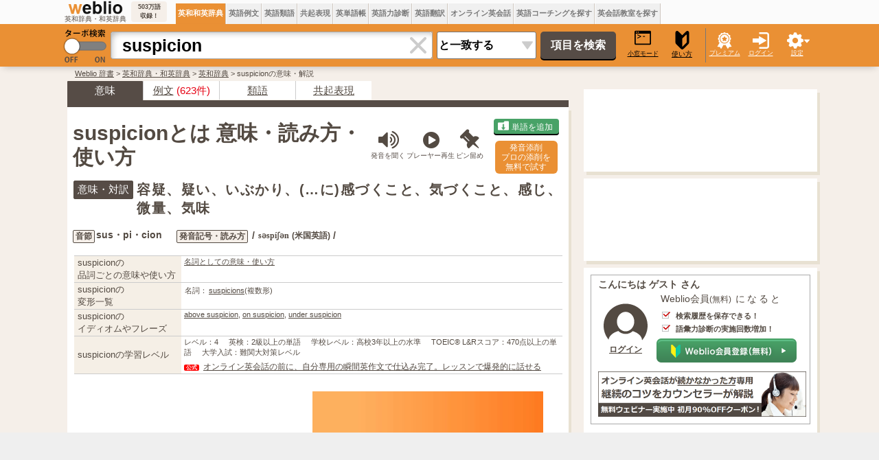

--- FILE ---
content_type: text/html;charset=UTF-8
request_url: https://ejje.weblio.jp/content/suspicion
body_size: 77882
content:
<!DOCTYPE HTML PUBLIC "-//W3C//DTD HTML 4.01 Transitional//EN">
<html lang="ja">
<head>
    <meta http-equiv="Content-Type" content="text/html; charset=UTF-8">

<script type="text/javascript" src="//ajax.googleapis.com/ajax/libs/jquery/1.7.2/jquery.min.js"></script>
<!-- DataLayer -->
<script>
    
    dataLayer = [{
        
        'member':'non-member','renew': 'new',
        'splitTest': 'A'
    }];
</script>
<!-- /DataLayer -->
<!-- Start Google Tag Manager -->
<script>
    (function(w,d,s,l,i) {
        w[l]=w[l]||[];
        w[l].push({'gtm.start':new Date().getTime(),event:'gtm.js'});
        var f=d.getElementsByTagName(s)[0],j=d.createElement(s),dl=l!='dataLayer'?'&l='+l:'';
        j.async=true;
        j.src='//www.googletagmanager.com/gtm.js?id='+i+dl;
        f.parentNode.insertBefore(j,f);
    })(window,document,'script','dataLayer','GTM-WCM52W');
</script>
<!-- End Google Tag Manager -->
<script>
      

// define Monetization Provider
class CustomMonetizationProvider {
    async initialize(initializeParams) {
        return {initializeSuccess: true, apiVersionInUse: "1.0.0", signInMonetizationPortalSupported: false};
    }
    async getUserEntitlementState() {
        return googlefc.monetization.UserEntitlementStateEnum.ENTITLED_NO;
    }
    async monetize(monetizeParams) {
        window.location.href = 'https://uwl.weblio.jp/ps/';
    }
    async destroy(destructionParams) {
        console.log('Custom provider is no longer initialized.');
    }
}

// register Monetization Provider
window.googlefc = window.googlefc || {};
window.googlefc.monetization = window.googlefc.monetization || {};
window.googlefc.monetization.providerRegistry = window.googlefc.monetization.providerRegistry || new Map();
window.googlefc.monetization.providerRegistry.set('publisherCustom', new CustomMonetizationProvider());
</script>

    <script type="text/javascript">
        window.pbjs = window.pbjs || {que: []};
    </script>
    <script async='async' src="https://flux-cdn.com/client/weblio/weblio-ejje.min.js"></script>
    <!-- DFP head -->
    <script async='async' src='https://securepubads.g.doubleclick.net/tag/js/gpt.js'></script>
    <script type="text/javascript">
        window.googletag = window.googletag || {cmd: []};
    </script>
    <!-- /DFP head -->

    <!-- Geniee Wrapper Head Tag -->
    <script>
        window.gnshbrequest = window.gnshbrequest || {cmd:[]};
        window.gnshbrequest.cmd.push(function(){
            window.gnshbrequest.forceInternalRequest();
        });
    </script>
    <script async src="https://cpt.geniee.jp/hb/v1/869/2920/wrapper.min.js"></script>
    <!-- /Geniee Wrapper Head Tag -->

    <!-- Define callback function -->
<script type="text/javascript">
            
            window.fluxtag = {
                // IntersectionObserverによる広告遅延読み込み用のプロパティ定義
                intersectionObserver: null,
                lazyAdUnits: [],
                lazyOption: {
                    // 遅延読み込み対象の広告は、ここで指定した「マージン + viewport」となった時にロードされる。
                    rootMargin: '20%'
                },
                // HBの設定
                readyBids: {
                    prebid: false,
                    amazon: false,
                    google: false
                },
                failSafeTimeout: 3e3,
                isFn: function isFn(object) {
                    var _t = 'Function';
                    var toString = Object.prototype.toString;
                    return toString.call(object) === '[object ' + _t + ']';
                },
                launchAdServer: function () {
                    if (!fluxtag.readyBids.prebid || !fluxtag.readyBids.amazon) {
                        return;
                    }
                    fluxtag.requestAdServer();
                },
                // 初期表示時に実行する広告リクエスト
                requestAdServer: function () {
                    if (!fluxtag.readyBids.google) {
                        fluxtag.readyBids.google = true;
                        googletag.cmd.push(function () {
                            if (!!(pbjs.setTargetingForGPTAsync) && fluxtag.isFn(pbjs.setTargetingForGPTAsync)) {
                                pbjs.que.push(function () {
                                    pbjs.setTargetingForGPTAsync();
                                });
                            }
                            googletag.pubads().refresh(singleRequestSlots);
                        });
                    }
                },
                // 遅延読み込み広告のレンダリング処理
                renderAds: function (lines, failSafeTimeout) {
                    googletag.cmd.push(function () {
                        var failSafeTimeout = failSafeTimeout || window.fluxtag.failSafeTimeout;
                        var bidRequestTimeout = (failSafeTimeout - 500) > 0 ? failSafeTimeout - 500 : failSafeTimeout;
                        var refreshLines = [];
                        var params = (function () {
                            // GAMを呼び出したかを確認するフラグ
                            var readyBids = {
                                amazon: false,
                                google: false,
                                prebid: false,
                            };
                            var definedSlots = [];
                            var adsInfo = {
                                gpt: {
                                    slots: [],
                                    displayDivIds: [],
                                },
                                aps: {
                                    slots: [],
                                    divIds: [],
                                },
                                pb: {
                                    divIds: []
                                }
                            };
                            // window幅に合わせてサイズ一覧を返す関数
                            var getSizeList = function (width, height, sizeMappings) {
                                // サイズマッピングをfilterして、reduce関数で近い方のサイズを取得
                                const sizeMapping = sizeMappings.filter(function (mappingObject) {
                                    return mappingObject[0][0] <= width && mappingObject[0][1] <= height
                                }).reduce(function (a, b) {
                                    return (Math.abs(b[0][0] - width) <= Math.abs(a[0][0] - width) && Math.abs(b[0][1] -
                                        height) <= Math.abs(a[0][1] - height)) ? b : a;
                                });
                                // 取得したサイズマッピングのサイズ一覧が空なら空の配列を追加する
                                if (!sizeMapping[1].length) {
                                    sizeMapping[1].push([])
                                }
                                // 取得したサイズマッピングのサイズ一覧を返す
                                return sizeMapping[1]
                            };

                            googletag.pubads().getSlots().forEach(function (slot) {
                                // 既にdefineSlotされていた場合
                                definedSlots[slot.getSlotElementId()] = slot;
                            });

                            lines.forEach(function (line) {
                                var divId = line.divId;

                                adsInfo.pb.divIds.push(divId);

                                refreshLines.push({
                                    code: line.gpt.unitPath,
                                    id: divId
                                });

                                if (definedSlots[divId]) {
                                    adsInfo.gpt.slots.push(definedSlots[divId]);
                                } else {
                                    var slot = googletag.defineSlot(line.gpt.unitPath, line.gpt.sizes, divId)
                                        .addService(googletag.pubads());

                                    if (line.gpt.sizeMapping && line.gpt.sizeMapping.length > 0) {
                                        var sizeMapping = googletag.sizeMapping();
                                        line.gpt.sizeMapping.forEach(function (size) {
                                            sizeMapping.addSize(size[0], size[1]);
                                        });
                                        slot.defineSizeMapping(sizeMapping.build());
                                    }
                                    if (line.gpt.keyValues && line.gpt.keyValues.length > 0) {
                                        line.gpt.keyValues.forEach(function (param) {
                                            slot.setTargeting(param.key, param.value);
                                        });
                                    }
                                    adsInfo.gpt.slots.push(slot);
                                    adsInfo.gpt.displayDivIds.push(divId);
                                }

                                // TAM並走枠の場合
                                if (!!line.aps) {
                                    if (line.gpt.sizeMapping && line.gpt.sizeMapping.length > 0) {
                                        line.aps.sizes = getSizeList(window.innerWidth, window.innerHeight, line.gpt
                                            .sizeMapping)
                                    }
                                    adsInfo.aps.slots.push({
                                        slotID: divId,
                                        slotName: line.aps.slotName,
                                        sizes: line.aps.sizes
                                    });
                                    adsInfo.aps.divIds.push(divId);
                                }
                            });
                            // APSの枠がない場合
                            if (adsInfo.aps.slots.length === 0) {
                                readyBids.amazon = true;
                            }
                            // Prebid、APSでオークション後に起動する関数 (GAMコール、広告Display)
                            var adServerSend = function () {
                                if (!readyBids.amazon || !readyBids.prebid) {
                                    return;
                                }
                                if (!readyBids.google) {
                                    readyBids.google = true;
                                    adsInfo.gpt.displayDivIds.forEach(function (divId) {
                                        googletag.display(divId);
                                    });
                                    if (!!(pbjs.setTargetingForGPTAsync) && fluxtag.isFn(pbjs.setTargetingForGPTAsync)) {
                                        pbjs.que.push(function () {
                                            pbjs.setTargetingForGPTAsync(adsInfo.pb.divIds);
                                        });
                                    }
                                    if (adsInfo.aps.slots.length > 0 && !!(window.apstag) && fluxtag.isFn(window.apstag
                                        .fetchBids)) {
                                        window.apstag.setDisplayBids(adsInfo.aps.divIds);
                                    }
                                    googletag.pubads().refresh(adsInfo.gpt.slots);
                                }
                            };
                            // APSオークション後に起動する関数
                            var apsCallback = function () {
                                readyBids.amazon = true;
                                adServerSend();
                            };
                            // Prebidオークション後に起動する関数
                            var pbCallback = function () {
                                readyBids.prebid = true;
                                adServerSend();
                            };
                            // もしtimeout以内にPrebidが動作できなかった場合、最終的にGAMをコール
                            setTimeout(function () {
                                readyBids.amazon = true;
                                readyBids.prebid = true;
                                adServerSend();
                            }, failSafeTimeout);

                            return {
                                aps: {
                                    slots: adsInfo.aps.slots,
                                    callback: apsCallback,
                                },
                                prebid: {
                                    callback: pbCallback,
                                }
                            };
                        })();

                        if (!!(window.pbFlux) && window.pbFlux.refresh && fluxtag.isFn(window.pbFlux.refresh)) {
                            // Prebid呼び出し
                            pbjs.que.push(function () {
                                window.pbFlux.refresh({
                                    lines: refreshLines,
                                    callback: params.prebid.callback,
                                    timeout: bidRequestTimeout
                                });
                            });
                        } else {
                            params.prebid.callback();
                        }

                        if (params.aps.slots.length > 0 && !!(window.apstag) && fluxtag.isFn(window.apstag.fetchBids)) {
                            // APS呼び出し
                            window.apstag.fetchBids({
                                slots: params.aps.slots,
                                timeout: bidRequestTimeout
                            }, function (bids) {
                                params.aps.callback();
                            });
                        } else {
                            params.aps.callback();
                        }
                    });
                },
                // IntersectionObserverで遅延読み対象の広告枠を監視するための処理
                enableLazyLoad: function (lines) {
                    if (!fluxtag.intersectionObserver) {
                        var options = {
                            root: null,
                            rootMargin: fluxtag.lazyOption.rootMargin,
                            threshold: [1],
                        };
                        var handleIntersect = function (entries, observer) {
                            entries.forEach(function (entry) {
                                if (entry.isIntersecting) {
                                    var divId = entry.target.id;
                                    fluxtag.renderAds(fluxtag.lazyAdUnits[divId]);
                                    fluxtag.intersectionObserver.unobserve(entry.target);
                                }
                            });
                        };
                        fluxtag.intersectionObserver = new IntersectionObserver(
                            handleIntersect,
                            options
                        );
                        var observe = (function (lines) {
                            return function () {
                                lines.map(function (line, i) {
                                    var el = document.getElementById(line.divId);
                                    if (!!el) {
                                        fluxtag.intersectionObserver.observe(el);
                                        fluxtag.lazyAdUnits[line.divId] = [Object.assign({}, line)];
                                    }
                                });
                            }
                        })(lines);
                        if (document.readyState === 'loading') {
                            document.addEventListener('DOMContentLoaded', observe);
                        } else {
                            observe();
                        }
                    } else {
                        fluxtag.renderAds(lines);
                    }
                }
            };
        </script>
    <script type="text/javascript">
    setTimeout(function() {
        fluxtag.requestAdServer();
    }, fluxtag.failSafeTimeout);
</script>
<!-- /Define callback function -->
<script type='text/javascript'>
        !function (a9, a, p, s, t, A, g) {
            if (a[a9]) return;

            function q(c, r) {
                a[a9]._Q.push([c, r])
            }

            a[a9] = {
                init: function () {
                    q("i", arguments)
                },
                fetchBids: function () {
                    q("f", arguments)
                },
                setDisplayBids: function () {
                },
                targetingKeys: function () {
                    return []
                },
                _Q: []
            };
            A = p.createElement(s);
            A.async = !0;
            A.src = t;
            g = p.getElementsByTagName(s)[0];
            g.parentNode.insertBefore(A, g)
        }("apstag", window, document, "script", "//c.amazon-adsystem.com/aax2/apstag.js");

        apstag.init({
            pubID: '3925', //【注意】発行されたpubID
            adServer: 'googletag',
            bidTimeout: 1e3 // 【注意】環境に合わせて数値をご設定してください
        });

        apstag.fetchBids({
            // TAM(UAM)を配信する広告枠を記入
            slots: [
                {
                    slotID: 'div-gpt-ad-1676868803786-0',
                    slotName: '/2211331/Weblio_PC_ejje_RightTop1_336x280',
                    sizes: [[320, 100], [300, 250], [336, 280]]
                },
                {
                    slotID: 'div-gpt-ad-1635315293934-0',
                    slotName: '/2211331/Weblio_PC_ejje_RightTop_336x280',
                    sizes: [[320, 100], [300, 250], [336, 280]]
                },
                {
                    slotID: 'div-gpt-ad-1635315447702-0',
                    slotName: '/2211331/Weblio_PC_ejje_Overlay_728x90',
                    sizes: [728, 90]
                },
                
                    {
                        slotID: 'div-gpt-ad-1635313369727-0',
                        slotName: '/2211331/Weblio_PC_ejje_1stdicLeft_336x280',
                        sizes: [[320, 100], [300, 250], [336, 280]]
                    },
                
            ]
        }, function (bids) {
            googletag.cmd.push(function () {
                apstag.setDisplayBids();
                // TAM(UAM)を呼び出す
                fluxtag.readyBids.amazon = true;
                fluxtag.launchAdServer();
            });
        });
    </script>

    <script>
        
        var singleRequestSlots = [];
        googletag.cmd.push(function () {
            singleRequestSlots = [
              googletag.defineSlot('/2211331/Weblio_PC_ejje_RightTop_336x280', [[320, 100], [300, 250], [336, 280], 'fluid'], 'div-gpt-ad-1635315293934-0').addService(googletag.pubads()),
              googletag.defineSlot('/2211331/Weblio_PC_ejje_RightTop1_336x280', [[320, 100], [300, 250], [336, 280], 'fluid'], 'div-gpt-ad-1676868803786-0').addService(googletag.pubads()),
              googletag.defineSlot('/2211331/Weblio_PC_ejje_Overlay_728x90', [728, 90], 'div-gpt-ad-1635315447702-0').addService(googletag.pubads()),
              
              googletag.defineSlot('/2211331/Weblio_PC_ejje_1stdicLeft_336x280', [[320, 100], [300, 250], [336, 280], 'fluid'], 'div-gpt-ad-1635313369727-0').addService(googletag.pubads()),
              
              googletag.defineSlot('/2211331/Weblio_PC_ejje_interstitial_2', [1, 1], 'div-gpt-ad-1683004876213-0').addService(googletag.pubads()),
              
            ];
          googletag.pubads().disableInitialLoad();
            googletag.pubads().enableSingleRequest();
            googletag.pubads().setTargeting('ejje_page', ['a2']);
            googletag.enableServices();

            // Prebidが呼び出せる状態の場合
            if (!!(window.pbFlux) && !!(window.pbFlux.prebidBidder) && fluxtag.isFn(window.pbFlux.prebidBidder)) {
                pbjs.que.push(function () {
                    window.pbFlux.prebidBidder();
                });
            } else {
                // Prebidが呼び出せない場合、すぐにGAMを呼び出す
                fluxtag.readyBids.prebid = true;
                fluxtag.launchAdServer();
            }
        });
    </script>
<script type="text/javascript">
(function($) {
var weblioAdsByGoogle = window.weblioAdsByGoogle = window.weblioAdsByGoogle || [];
$(function() {
  for (var i = 0; i < weblioAdsByGoogle.length; ++i) {
    (adsbygoogle = window.adsbygoogle || []).push(weblioAdsByGoogle[i]);
  }
});
})(jQuery);
</script>
<link rel="manifest" href="https://ejje.weblio.jp/manifest.json"/>
<link rel="icon" sizes="144x144" href="https://cdn.weblio.jp/e7/img/favicon/ejje.png"/>
<link rel="apple-touch-icon" href="https://cdn.weblio.jp/e7/img/favicon/ejje/safari/apple-touch-icon.png"/>
<meta name="msapplication-square70x70logo" content="https://cdn.weblio.jp/e7/img/favicon/ejje/ie/site-tile-70x70.png"/>
<meta name="msapplication-square150x150logo" content="https://cdn.weblio.jp/e7/img/favicon/ejje/ie/site-tile-150x150.png"/>
<meta name="msapplication-wide310x150logo" content="https://cdn.weblio.jp/e7/img/favicon/ejje/ie/site-tile-310x150.png"/>
<meta name="msapplication-square310x310logo" content="https://cdn.weblio.jp/e7/img/favicon/ejje/ie/site-tile-310x310.png"/>
<title>英語「suspicion」の意味・使い方・読み方 | Weblio英和辞書</title>
<meta name="description" content="「suspicion」の意味・翻訳・日本語 - 容疑、疑い、いぶかり、(…に)感づくこと、気づくこと、感じ、微量、気味｜Weblio英和・和英辞書">
<meta name="keywords" content="suspicion,意味,辞書,英和,とは,使い方,読み方,和訳,翻訳,用例,発音,英和辞典">
<meta name="twitter:card" content="summary">
<meta name="twitter:site" content="@weblio">
<meta name="twitter:title"
      content="suspicion - Weblio 英和・和英辞典">
<meta name="twitter:description"
      content="suspicion: 容疑,疑い,いぶかり,(…に)感づくこと,気づくこと,感じ,微量,気味">
<link rel="canonical" href="https://ejje.weblio.jp/content/suspicion">
<link rel="stylesheet" href="//maxcdn.bootstrapcdn.com/font-awesome/4.4.0/css/font-awesome.min.css">
<style>
    

.sideBoxCnt{padding:3px}.clrBc{clear:both;display:block;font-size:0;line-height:0;overflow:hidden}.sideRWordsRank{float:left;font-size:15px;font-weight:bold;text-align:center;padding:3px 3px 0 0;width:25px}.sideRWordsL{float:left;font-weight:bold;text-align:left}.sideRWordsL a:active,.sideRWordsL a:hover,.sideRWordsL a:link,.sideRWordsL a:visited{font-size:15px}.sideRWordsDA{display:inline}.sideRWordsDA a:active,.sideRWordsDA a:hover,.sideRWordsDA a:link,.sideRWordsDA a:visited{text-decoration:none}.sideRWordsDA b{color:gray;font-size:13px;font-weight:normal}.hideModuleBtn{background-image:url(https://cdn.weblio.jp/e7/img/icons/hideDictBrown.png);background-position:right center;background-repeat:no-repeat;cursor:hand;cursor:pointer;height:28px;margin:0 5px 0 auto;width:28px}.hideModuleConfirm{background-color:#fff;border:#cacaca solid 1px;display:none;position:absolute;text-align:left;top:30px;right:5px;width:260px}.hideModuleWrp{float:right;position:relative;text-align:right;z-index:2}#foot{margin:30px auto;width:1100px}#foot p{margin-bottom:0;margin-top:0}#foot table{font-size:90%}#footBottom{margin:0 auto;width:1100px}#footBottomWrp{background-color:#f5efe9}#footBox{border-collapse:collapse;margin:auto;width:1100px}#footBox td{padding-right:30px;vertical-align:top;width:250px}.footBoxB p{line-height:24px;padding:0}.footBoxH{color:#393939;font-size:15px;font-weight:bold;margin:0}#footCr{font-size:.9em;margin:0;padding:30px 0;text-align:center}#footCr a{background-color:#eb7101;border:#ea8233 solid 1px;color:#fff;font-size:10px;font-weight:bold;letter-spacing:.1em;padding:0 0 0 1px;text-align:center;text-decoration:none}.footMiniBox{height:200px}.footBoxB a:link,.footBoxB a:visited,.footBoxB a:active{border-bottom:#534a42 dotted 1px;color:#534a42;text-decoration:none}#footWrp{border:#e8e1d2 solid;border-width:1px 0;background-color:#f5efe9}#fdbkWrp,#inqryWrp{background-color:#fff;box-shadow:4px 5px 0 0 #e8e1d2;margin-bottom:15px;padding:8px 12px 4px;text-align:left;width:322px}#fdbkTtl{font-size:16px;font-weight:bold;text-align:left}.fdbkLink{margin: 1em 0;}#fdbkBx{background-color:#f3f3f3;border:#ccc solid 1px;border-radius:4px;height:auto;margin:10px 0 0 0;text-align:center;width:auto}.inqryBtn,#fdbkBtn{background-color:#4f7bb9;border:0;border-radius:5px;box-shadow:0 2px 0 0 #000;color:#fff;cursor:hand;cursor:pointer;font-size:16px;height:30px;line-height:30px;margin:15px auto;padding:0;text-align:center;width:170px}input#fdbkBtn{display:block;font-family:Avenir,"Open Sans","Helvetica Neue",Helvetica,Arial,Verdana,Roboto,"游ゴシック体","YuGothic","ヒラギノ角ゴ Pro W3","Hiragino Kaku Gothic Pro","Meiryo UI","メイリオ",Meiryo,"ＭＳ Ｐゴシック","MS PGothic",sans-serif}#feedbackTextArea{border:0;border-radius:4px;box-shadow:3px 3px 5px -3px #888 inset;font-size:16px;resize:none;padding:10px;width:320px}.red{background-color:#fcc}.related-word-section{font-size:1.39em;margin:20px 0}.related-word-section h2{font-size:1.2em;font-weight:bold;margin:unset;margin-bottom:.5em}.related-word-section ul{margin:unset;padding:unset;padding-left:.5em}.related-word-section ul li{display:block;float:left;line-height:1.5;list-style:none;margin:unset;padding:unset;width:50%}.related-word-section ul::after{clear:left;content:"";display:block}form{margin:0;padding:0}#config{background-color:#fff;border:#ccc solid 1px;border-radius:0 0 5px 5px;box-shadow:0 5px 10px -5px #888;display:none;font-size:13px;list-style-type:none;margin-left:-112px;padding:5px 8px 10px;position:absolute;text-align:left;top:55px}.configBottom{margin:0;padding-right:3px}#configWrp{list-style-type:none;margin:0;padding:0}.emptyTd{padding:0;width:1px}.formBoxIClIcn{background-image:url(https://cdn.weblio.jp/e7/img/icons/cancel_cray.png);background-position:8px;background-repeat:no-repeat;border-radius:0 4px 4px 0;cursor:pointer;display:block;height:38px;margin-left:-2px;width:39px}.formBoxIClIcnNon{border-radius:0 4px 4px 0;display:block;height:30px;margin-left:-2px;position:right;width:0}.formBoxIClIcnNonWrp{background-color:#fff;border:#aaa solid;border-radius:0 4px 4px 0;border-width:1px 1px 1px 0}.formBoxITxt{border:0;display:block;height:30px;line-height:30px;padding-top:2px;position:relative;width:100%}:root *>.formBoxITxt{padding:0}.formBoxIWrp{border-collapse:collapse;display:inline;height:40px;margin:0 5px 0 10px;padding:0;position:relative;vertical-align:middle}:root *>.formBoxIWrp{display:inline-table;margin:0}.formBoxIWrp td{height:22px;line-height:22px;margin:0;padding:0;vertical-align:middle}.formBoxIWrp td.formBoxClearTd{width:40px}.formBoxIWrp td.formBoxClearTd div{background-color:#fff;box-shadow:0 9px 8px -8px #bbb inset;height:38px;text-align:center;vertical-align:middle;width:40px}.formBoxIWrp td.formBoxClearTd>*{display:table-cell;vertical-align:middle}.formBoxIWrp td.formBoxInputTd{border-radius:4px 0 0 4px;height:30px;width:430px}.formBoxIWrp .formBoxRnd{background:#ea9034;border:0;color:#000;cursor:pointer;font-size:10px;padding:0;text-decoration:underline}.formBoxRnd .formBoxLEFxFmBtn{width:27px}.formBoxENo{border-right:#d0c8c0 solid 1px;background-color:#f0f0f0;cursor:hand;cursor:pointer;font-size:12px;font-weight:bold;height:35px;padding:0 3px;text-align:center}.formBoxENo a:link,.formBoxENo a:visited,.formBoxENo a:active{color:#777;text-decoration:none;vertical-align:middle}td#CONTENT{border-left:0}.formBoxENoSelf{background-color:#ea9034;color:#fff}.formBoxENoSelf a:link,.formBoxENoSelf a:visited,.formBoxENoSelf a:active,.formBoxENoSelf a:hover{color:#fff}.formBoxLEFxFmBtn{vertical-align:middle}.formBoxRGHT{cursor:hand;cursor:pointer;font-size:9px;text-align:center;width:60px}.formBoxRGHT a:link,.formBoxRGHT a:visited,.formBoxRGHT a:active,.formBoxRGHT a:hover{color:#fff;font-weight:normal;text-decoration:underline}.formBoxRGHT p{color:#fff;text-decoration:underline}.formButton{border:0;border-radius:5px;background-color:#564c46;box-shadow:0 2px 0 0 #000;color:#fff;cursor:pointer;font-size:16px;font-weight:bold;height:40px;margin:10px 10px 10px 3px;width:110px}.formSelect{-webkit-appearance:none;-moz-appearance:none;appearance:none;background:url(https://cdn.weblio.jp/e7/img/icons/arrow_gray.png) 97% 50% no-repeat #fff;border-radius:3px;font-size:16px;font-weight:bold;height:40px;margin:10px 3px 10px 6px;padding-left:2px;vertical-align:middle;width:145px}#headForm{margin:0 auto;width:1100px}#headForm *{border-spacing:0}.headFormBar{width:1px;height:50px;background-color:#777}#headFormWrp{background-color:#ea9034;box-shadow:0 5px 10px -5px rgba(0,0,0,0.25);position:relative;z-index:100}.headMidashiE{text-align:right;width:200px}#headTab{margin:0 auto;width:1100px}.headTabTd{vertical-align:bottom;padding:0}#headTabWrp{background-color:#fbfbfb}#headWrp{left:0;max-width:1920px;min-width:1100px;position:fixed !important;position:absolute;top:0;width:100%;z-index:10}#turbo{cursor:pointer;width:70px}#komado{color:#000;cursor:pointer;font-size:9px;font-weight:normal;display:block;margin:0 0 0 4px;text-align:center;text-decoration:underline;width:50px}#logo{text-align:center;width:113px}#logoBar #logo{width:95px}#logo img{width:95px}#logoBar{height:30px;border-collapse:collapse;border:0;width:100%}#logoBarTE{background-color:#f5efe9;border-radius:4px;font-size:9px;font-weight:bold;margin:0 10px 0 3px;padding:2px;text-align:center;width:48px}#logoTxtWrp{height:37px}#logoTxtWrp a{display:inline-block}.logoTxt{font-size:10px}#random{margin:0 2px;text-align:center;width:60px}#searchWord{border:#aaa solid;border-radius:4px 0 0 4px;border-width:1px 0 1px 1px;box-shadow:9px 9px 8px -8px #bbb inset;font-size:25px;font-weight:bold;height:40px;padding-left:16px;width:430px}#submenuBoxWrp table{border-collapse:collapse;border:0}#headTurboLink{position:relative}.commonBtn{background-color:#ea9034;border:0;border-radius:4px;box-shadow:0 2px 0 0 #7e4700;color:#fff;cursor:pointer;font-size:16px;font-family:Avenir,"Open Sans","Helvetica Neue",Helvetica,Arial,Verdana,Roboto,"游ゴシック体","YuGothic","ヒラギノ角ゴ Pro W3","Hiragino Kaku Gothic Pro","Meiryo UI","メイリオ",Meiryo,"ＭＳ Ｐゴシック","MS PGothic",sans-serif;height:30px;line-height:30px;margin:5px;padding:0 20px;text-align:center}.commonBtn a:link,.commonBtn a:visited,.commonBtn a:hover,.commonBtn a:active{color:#fff;text-decoration:none}mCustomScrollbar{-ms-touch-action:pinch-zoom;touch-action:pinch-zoom}.mCustomScrollbar.mCS_no_scrollbar,.mCustomScrollbar.mCS_touch_action{-ms-touch-action:auto;touch-action:auto}.mCustomScrollBox{position:relative;overflow:hidden;height:100%;max-width:100%;outline:0;direction:ltr}.mCSB_container{overflow:hidden;width:auto;height:auto}.mCSB_container.mCS_no_scrollbar_y.mCS_y_hidden{margin-right:0}.mCSB_scrollTools{position:absolute;width:16px;height:auto;left:auto;top:0;right:0;bottom:0;opacity:.75;filter:"alpha(opacity=75)";-ms-filter:"alpha(opacity=75)"}.mCSB_outside+.mCSB_scrollTools{right:-26px}.mCSB_scrollTools .mCSB_draggerContainer{position:absolute;top:0;left:0;bottom:0;right:0;height:auto}.mCSB_scrollTools .mCSB_draggerRail{width:2px;height:100%;margin:0 auto;-webkit-border-radius:16px;-moz-border-radius:16px;border-radius:16px}.mCSB_scrollTools .mCSB_dragger{cursor:pointer;width:100%;height:30px;z-index:1}.mCSB_scrollTools .mCSB_dragger .mCSB_dragger_bar{position:relative;width:4px;height:100%;margin:0 auto;-webkit-border-radius:16px;-moz-border-radius:16px;border-radius:16px;text-align:center}.mCSB_scrollTools,.mCSB_scrollTools .mCSB_buttonDown,.mCSB_scrollTools .mCSB_buttonLeft,.mCSB_scrollTools .mCSB_buttonRight,.mCSB_scrollTools .mCSB_buttonUp,.mCSB_scrollTools .mCSB_dragger .mCSB_dragger_bar{-webkit-transition:opacity .2s ease-in-out,background-color .2s ease-in-out;-moz-transition:opacity .2s ease-in-out,background-color .2s ease-in-out;-o-transition:opacity .2s ease-in-out,background-color .2s ease-in-out;transition:opacity .2s ease-in-out,background-color .2s ease-in-out}.mCSB_scrollTools .mCSB_draggerRail{background-color:#000;background-color:rgba(0,0,0,.4);filter:"alpha(opacity=40)";-ms-filter:"alpha(opacity=40)"}.mCSB_scrollTools .mCSB_dragger .mCSB_dragger_bar{background-color:#fff;background-color:rgba(255,255,255,.75);filter:"alpha(opacity=75)";-ms-filter:"alpha(opacity=75)"}.mCS-dark-thick.mCSB_scrollTools .mCSB_draggerRail,.mCS-light-thick.mCSB_scrollTools .mCSB_draggerRail{width:4px;background-color:#fff;background-color:rgba(255,255,255,.1);-webkit-border-radius:2px;-moz-border-radius:2px;border-radius:2px}.mCS-dark-thick.mCSB_scrollTools .mCSB_dragger .mCSB_dragger_bar,.mCS-light-thick.mCSB_scrollTools .mCSB_dragger .mCSB_dragger_bar{width:6px;background-color:#fff;background-color:rgba(255,255,255,.75);-webkit-border-radius:2px;-moz-border-radius:2px;border-radius:2px}.mCS-dark-thick.mCSB_scrollTools .mCSB_draggerRail{background-color:#000;background-color:rgba(0,0,0,.1);-webkit-border-radius:2px;-moz-border-radius:2px;border-radius:2px}.mCS-dark-thick.mCSB_scrollTools .mCSB_dragger .mCSB_dragger_bar{background-color:#000;background-color:rgba(0,0,0,.75);-webkit-border-radius:2px;-moz-border-radius:2px;border-radius:2px}#pinned-content-placeholder{margin-bottom:30px}.pinned-content-wrapper{border:0;color:#19283c;font-size:90%;text-align:left}.pinned-content{background-color:#fff;box-shadow:4px 5px 0 0 #e8e1d2;box-sizing:border-box;min-width:200px;padding:0 5px;width:340px}.pinned-content-footer{display:none;font-size:90%;width:170px}.pinned-content-header-right{cursor:pointer;position:absolute;right:0;top:2px}.pinned-content-header{padding:5px 0;position:relative}.pinned-content-header span{font-size:120%}.pinned-content-header .fa-thumb-tack,.pinned-content-header span .fa-square{color:#534a42}.pinned-content-body{max-height:768px}.fa-rotate-315{filter:progid:DXImageTransform.Microsoft.BasicImage(rotation=3.5);-webkit-transform:rotate(315deg);-ms-transform:rotate(315deg);-moz-transform:rotate(315deg);-o-transform:rotate(315deg);transform:rotate(315deg)}.mCSB_scrollTools .mCSB_dragger{height:100px}.pinned-content-button-wrapper{text-align:center;padding:20px 0;position:relative}.pinned-content-button-wrapper>.error{font-size:10px;background-color:#f8ddde;text-align:center;margin-bottom:5px;display:none}.pinned-content-button-wrapper>.error{letter-spacing:1.4;padding:2px 0;width:80%;margin:0 auto 10px}.pinned-content-button-wrapper .add-word-list-button{border:0;border-radius:4px;color:#fff;cursor:pointer;font-size:16px;font-family:Avenir,"Open Sans","Helvetica Neue",Helvetica,Arial,Verdana,Roboto,"游ゴシック体","YuGothic","ヒラギノ角ゴ Pro W3","Hiragino Kaku Gothic Pro","Meiryo UI","メイリオ",Meiryo,"ＭＳ Ｐゴシック","MS PGothic",sans-serif;height:30px;line-height:30px;text-align:center;background-color:#48a267;box-shadow:0 2px 0 0 #000;margin:0 auto;padding:0;width:220px}.pinned-content-button-wrapper .add-word-list-button .fa{margin-right:5px}#pinned-content-folder-list-place-holder{position:absolute;z-index:1000;left:55px;top:55px;background-color:#fff}#footFixAdBar{background-color:#efefef;bottom:0;cursor:pointer;height:90px;position:fixed;max-width:1920px;min-width:1100px;width:100%;z-index:100}.footFixBarW{margin:0 auto;width:1100px}.sentenceAudio,.contentAudio,.translateAudio{display:none}.sentenceAudioIcon{cursor:pointer;padding:0 0 0 5px}.adobeExtensionAudioIcon,.chromeExtensionAudioIcon,.contentTopAudioIcon,.contentBodyAudioIcon{cursor:pointer;padding:0 0 0 0 !important}.contentTopAudioIcon{font-size:32px !important}.contentBodyAudioIcon{font-size:28px !important;padding:0 0 0 5px !important;vertical-align:middle}.userInfo{border:#aaa solid 1px;margin:auto 8px;padding:5px 5px 0 10px}.userInfo a:link,.userInfo a:visited,.userInfo a:active{color:#534a42}.userInfo b{font-size:14px;font-weight:bold;margin:0}.userInfo ul{font-size:13px;line-height:20px;margin:5px;padding:0 5px 0 20px}.premium-service-button{display:block;width:270px;height:60px;box-sizing:border-box;margin:5px auto 8px;padding:0;border:0}.premium-service-button.premium{display:none}.premium-service-button.non{background:url(https://cdn.weblio.jp/e7/img/icons/userinfo-premium-service-button.png) no-repeat center center}.userInfo .right-cell{padding-left:5px}.userInfo .right-cell .free-description{font-size:14px;margin-left:6px;margin-bottom:8px;letter-spacing:3px}.userInfo .right-cell .free-description span{letter-spacing:0;padding-right:3px}.userInfo .right-cell .free-description span span{font-size:12px}.userInfo .right-cell .free-button{display:block;height:35px;width:204px;margin:6px 0 0}.userInfo .right-cell .merits{margin:4px 0}.userInfo .right-cell .merits p{font-size:11px;font-weight:bold;margin-bottom:4px}.userInfo .right-cell .merits p img{width:12px;padding:0 8px}.userInfo .left-cell{text-align:center}.userInfo .left-cell .member-state-label{color:#fff;display:block;width:80px;text-align:center;height:30px;box-sizing:border-box;padding:5px 0;font-size:90%}.userInfo .left-cell .member-state-label.free{background-color:#48a267}.userInfo .left-cell .member-state-label.premium{background-color:#ea9034;font-size:70%;padding:6.3px 0}.userInfo .left-cell .member-state-label.premium-plus{background-color:#ea9034;font-size:70%;padding:0}.sideHistory{border-collapse:collapse;list-style-type:none;margin:3px;padding:0;width:98%}.sideHistory tr td{height:32px;padding:0 0 0 10px;vertical-align:middle}.sideHistory tr td a:active,.sideHistory tr td a:link,.sideHistory tr td a:visited{border-bottom:#534a42 dotted 1px;color:#534a42;display:inline-block;font-size:14px;line-height:15px;text-decoration:none}.module-wrap-non-member div{margin:10px 0 0 110px}.module-wrap-non-member .icon-wrap{display:inline-block;padding:0 10px 0 20px}.module-wrap-non-member .registration-message{display:inline-block;font-size:18px;line-height:24px;vertical-align:top}.module-wrap-non-member .registration-message span{color:#ea9034;font-size:20px;font-weight:bold}.module-wrap-non-member a{background-color:#48a267;box-shadow:0 2px 0 0 #000;color:#fff !important;display:block;margin:10px auto 5px;padding:0;text-decoration:none;width:220px}#sideBHModule .module-wrap-non-member{padding-top:10px}#sideBHModule .module-wrap-non-member a{margin:10px auto -5px}.footer_banner{width:346px;padding:0;border:1px solid #c9caca}.footer_banner .title{height:38px;line-height:38px;background-color:#564b45;color:white;font-weight:bold;font-size:16px;text-align:center}.footer_banner .title .small{font-size:13px}.footer_banner .content{padding:0 8px 5px 8px;background-color:white}.footer_banner ul.features{font-size:12px;list-style-type:none;color:#534a41;margin:0;padding:10px 0;line-height:17px}.footer_banner ul.features li{margin-left:70px;padding:5px 0;position:relative}.footer_banner ul.features li:before{content:"";width:17px;height:17px;background-position:center center;background-repeat:no-repeat;position:absolute;top:5px;left:-25px}.footer_banner ul.features li.search-history:before{background-image:url(https://cdn.weblio.jp/e7/img/banner/history.png)}.footer_banner ul.features li.vocab-test:before{background-image:url(https://cdn.weblio.jp/e7/img/banner/vocab.png)}body{background-color:#f5efe9;color:#534a42;font-family:Avenir,"Open Sans","Helvetica Neue",Helvetica,Arial,Verdana,Roboto,"游ゴシック体","YuGothic","ヒラギノ角ゴ Pro W3","Hiragino Kaku Gothic Pro","Meiryo UI","メイリオ",Meiryo,"ＭＳ Ｐゴシック","MS PGothic",sans-serif;font-size:90%;margin:0;max-width:1920px;min-width:1100px;padding-top:101px}a:active,a:link,a:visited{color:#534a42}a:hover{color:#d50000}img{border:0}.CF{clear:both;font-size:0;line-height:0;overflow:hidden}b.CFT{clear:both;display:block;font-size:.01em;height:1px;overflow:hidden}br.AM{font-size:8px}.clr{clear:both;font-size:0;line-height:0;overflow:hidden}.clrBc{clear:both;display:block;font-size:10px;line-height:0;overflow:hidden}#main{float:left;text-align:left;padding:0 0 0 8px;width:652px}.topic{font-size:75%;height:44px;line-height:1.3em;margin:0 0 2px 0;overflow:hidden;padding-top:5px;width:100%;word-break:break-all}.topic table{height:30px;width:100%}#topicWrp{padding:2px 0 2px 8px}.topicL{font-size:11px;float:left;vertical-align:middle;width:350px}.topicR{float:right;text-align:right;width:370px}.topicR table{border-collapse:collapse;font-size:1.1em}.wrp{width:100%;border-collapse:collapse}.wrp img.lgDictLg{max-height:16px !important;width:auto !important}.wrp img.lgDictSp{height:18px !important;margin-top:-17px !important}.left{vertical-align:bottom}.dictNm{color:#534a42;font-size:20px;font-weight:normal;margin-bottom:11px;padding-left:1px}.dictNm a:active,.dictNm a:link,.dictNm a:visited,.dictNm a:hover{text-decoration:none}.wList{font-size:.8em;margin:0 0 0 5px}.wListSn{font-size:1.0;margin:0 0 0 5px}.right{float:right;font-size:.9em;margin:0 5px 0 0;text-align:right;vertical-align:top}.kijiWrp{padding-left:1px}.kiji{color:#333;font-size:1.0em;line-height:1.8em}.kiji *{font-size:100%;line-height:1.8em}.midashigo:before{content:"\25b6"}.midashigo{font-size:115%;letter-spacing:.02em}crosslink:hover,.crosslink:link,.crosslink:visited,.crosslink:active{color:#534a42;text-decoration:underline}.kijiFoot{margin-top:10px;text-align:right}.smtTrnsSdBxImg{margin-bottom:10px;width:298px}#trnsBxHT{border-collapse:collapse;margin:0 auto;padding:0;width:98%}#trnsBxHTL a{color:#000}#trnsBxB{margin-bottom:10px}#trnsBxBCnt{text-align:center;width:100%}.trnsBxTx{font-size:13px;height:300px;margin:3px auto;overflow:auto;width:300px}#trnsBxBT{border-collapse:collapse;font-size:12px;margin:0 auto;padding:0;width:98%}#trnsBxBTL p{margin:3px 0 0 0;padding:0}#trnsBxBTC{font-size:14px}#trnsBxBTC input{position:relative;top:2px;vertical-align:baseline}#side{float:right;margin:0;padding:0 8px 0 0;text-align:left;width:300px}.copyRtHr{border:#c0c0c0 solid 1px;border-width:1px 0 0 0;height:1px}.copyRtHrB{background-color:#f7f7f7;border:#c0c0c0 solid;border-width:1px 0 0 0;padding:20px 0 0 0}.copyRt{margin:0 0 0 13px;text-align:left}.copyRt a:active,.copyRt a:hover,.copyRt a:link,.copyRt a:visited{color:#0054c8 !important}.copyRtTbl{font-size:.85em;margin:0 13px 10px 13px;text-align:left;width:95%}.copyRtTbl a:active,.copyRtTbl a:hover,.copyRtTbl a:link,.copyRtTbl a:visited{color:#0054c8 !important}.copyRtTblL{font-size:0;width:150px}.copyRtTblR{font-size:0}.copyRtTbl td{line-height:1.3em}.copyRtWrp .lgDict{float:left}.copyRtWrp a:active,.copyRtWrp a:hover,.copyRtWrp a:link,.copyRtWrp a:visited{color:#0054c8 !important}#ertaBox{background-color:#ffd;border:#999 solid 1px;padding:10px 20px 15px 25px;margin-top:30px}.ertaTtl{background-image:url(https://cdn.weblio.jp/e7/img/iconArrCrcRed.png);background-position:left center;background-repeat:no-repeat;font-weight:bold;padding-left:20px}.ertaTpc{margin:0;padding:1px 0 2px 18px}.ertaDsc{margin-top:0;font-size:13px}.ertaDsc p{margin:0;padding:2px 0 2px 25px}.ertaLnk{margin:15px 0;padding:0 10px}.ertaNtc{margin:0;padding:0}.spellCheck a:active,.spellCheck a:hover,.spellCheck a:link,.spellCheck a:visited{border-bottom:#534a42 dotted 1px;text-decoration:none}.spellCheck p{font-size:12px}div.nrCntSgH{display:list-item;margin-left:20px}p.nrCntSgHl{font-size:22px;font-weight:bold;margin-bottom:6px;padding:0 3px}.nrCntSgHlTbl{font-size:12px;font-weight:bold;margin:10px 0 0 10px}.nrCntSgHlTd{vertical-align:top;width:170px}.nrCntSgHlTd p{display:inline}.nrCntSgH p{float:left;margin-bottom:5px}.nrCntSgLk{display:inline-block;font-size:12px;line-height:1.3em;margin-top:5px}.nrCntSgWrp{margin-bottom:8px}.nrCntSgKw{margin-bottom:24px}#nrCntT .nrCntTR,.nrCntTCls .nrCntTR{background-color:#fbfbf0;border:#f7f7e1 solid 1px;padding:6px;vertical-align:top}.nrCntTL{width:100%}.nrCntTL p{color:#bf3d19;font-size:18px;font-weight:bold}#nrCntT .nrCntTR p,.nrCntTCls .nrCntTR p{font-size:90%;line-height:1.3em;margin:0;padding:0}#nrCntT .nrCntTR .lemmaAnc,.nrCntTCls .nrCntTR .lemmaAnc{font-size:18px}#nrCntT .nrCntTR .lemmaAncL,.nrCntTCls .nrCntTR .lemmaAncL{font-size:15px}#nrCntT .nrCntTR #nrCntTRHy,.nrCntTCls .nrCntTR #nrCntTRHy{font-size:100%;margin:0;padding:0;width:100%}#nrCntT .nrCntTR #nrCntTRHyL,.nrCntTCls .nrCntTR #nrCntTRHyL{font-family:Arial;font-size:16px;font-weight:bold}#nrCntTRHy{width:100%}#nrCntTRHyH{font-size:12px}#nrCntTRHyR{padding-left:5px;width:65px}#nrCntTRHyL{font-weight:bold;padding-left:19px}#nrCntTRHyL>p:first-child{display:list-item}#nrCntTRHyL p span{border-bottom:#111 dotted 1px;font-size:13px}#nrCntT .nrCntTR #nrCntTRHyL a,.nrCntTCls .nrCntTR #nrCntTRHyL a{font-family:Arial;font-size:16px;font-weight:bold}#nrCntT .nrCntTR #nrCntTRHyR,.nrCntTCls .nrCntTR #nrCntTRHyR{text-align:right;vertical-align:bottom;width:113px}.noResultTranslateBox h2{font-size:22px;padding-left:3px}.noResultIncludedWords h2{font-size:22px;margin-bottom:5px;padding-left:3px}.noResultIncludedOtherEntry h2{font-size:22px;margin-bottom:5px;padding-left:3px}.noResultDescriptionText{font-size:12px;margin-bottom:10px;padding-left:10px}.cntNbKwWrp>p:first-child{font-size:14px;margin:5px 0 15px 0}.cntNbKwWrp h2{font-size:22px;margin-bottom:5px}.nrCntNbKw{line-height:1.2em;margin:10px 0 10px 19px}.nrCntNbKw a{display:list-item;margin-bottom:7px}.nrCntUl{margin-top:3px}.nrCntUl a:active,.nrCntUl a:hover,.nrCntUl a:link,.nrCntUl a:visited{border-bottom:#534a42 dotted 1px;color:#534a42;text-decoration:none}.nrCntUl li{line-height:27px}.mainAdMPrimBn{padding-top:15px}#phraseEjjeNavi{background-color:#f7f7f7;padding:6px 6px 4px 6px}#phraseEjjeNavi h2{color:#008000;display:inline;font-size:13px;margin:0}.phraseEjjeDesc span{text-align:right}.phraseEjjeAnchor{text-align:right}#phoneticEjjeNavi h2{color:#008000;display:inline;font-size:12px;margin:0}.phoneticEjjeWrp{display:inline}.phoneticEjjeWrp span{display:inline-block;line-height:20px;vertical-align:middle}.phoneticEjjeDesc{font-family:'Lucida Sans Unicode','Times New Roman',Times,Serif;font-size:12px;font-weight:bold}.phoneticEjjeSym{padding:0 5px 0 4px}.phoneticEjjeExt{font-weight:normal}.phoneticEjjeDc{font-size:12px;font-weight:bold;padding-left:4px}.KejjeSj{font-weight:normal;padding:0 5px 0 0}.KejjeLb{background-color:#f5efe9;border:#534a42 solid 1px;border-radius:2px;color:#534a42;font-size:13px;margin-right:2px;padding:1px 3px}.KejjeLbN{font-family:'Lucida Sans Unicode','Times New Roman',Times;font-weight:normal;padding:0 3px 0 3px}.KejjeLbNB{font-weight:bold}.KejjeLbNT{color:#7f7f7f;font-size:12px;padding-left:4px}.KejjeOs,.KejjeAc,.KejjeAcOs{font-size:16px;font-weight:normal;padding:0 7px 0 0}.KejjeConjugate{font-size:16px}.KejjeConjugate span{color:gray;font-size:14px;font-weight:normal}.KejjeHt{font-family:'Lucida Sans Unicode','Times New Roman',Times,Serif;font-size:14px;padding:0 10px 0 0;letter-spacing:.1em}.KejjeIdH{border-left:#564c46 solid 6px;font-size:1.2em;line-height:1.0;margin:10px 0 5px 0;padding-left:3px}.phraseEjjeT{margin:0 0 14px 0;padding:0 0 6px 0;width:100%}.phraseEjjeT td{width:49%}.phraseEjjeT a:hover{border-bottom:#cf1507 dashed 1px;color:#cf1507;text-decoration:none}.partOfSpeechIndex a{margin-right:11px}span.pofsp,.KnenjSub{background-color:#564c46;border:none !important;border-radius:3px;color:#fff;display:inline;font-size:15px !important;font-weight:normal !important;line-height:30px !important;padding:3px 5px !important}.KnenjSub,.hypejSub,.cmpygS,.KggjrP,.nwnejP{border:none !important}.squareCircle,.KejjeYrC,.KejjeLb{background-color:#f5efe9;border:#534a42 solid 1px;border-radius:2px;font-size:12px;font-weight:bold;margin:2px 5px;padding:0 3px !important}span.pofsp,.KnenjSub{background-color:#564c46;border:none !important;border-radius:3px;color:#fff;display:inline;font-size:15px !important;font-weight:normal !important;line-height:30px !important;padding:3px 5px !important}.KnenjSub,.hypejSub,.cmpygS,.KggjrP,.nwnejP{border:none !important}.squareCircle,.KejjeYrC,.KejjeLb{background-color:#f5efe9;border:#534a42 solid 1px;border-radius:2px;font-size:12px;font-weight:bold;margin:2px 5px;padding:0 3px !important}.Kejje .lvlNH,.Kejje .lvlAH{color:#564c46}.KejjeYrC{border:#666 solid 1px;font-size:.9em;padding:1px}.KejjeYrL,.KejjeYrLS{width:55px !important}.KejjeLb{margin-left:0}.clrPhrBc{clear:both;display:block;font-size:10px;line-height:0;margin-top:20px;overflow:hidden}.phraseEjCntAnc{float:left;margin-top:10px;text-align:left}.phraseEjCntAnc a{padding-left:2px}.phraseEjCntAncR{padding-left:5px}.qotH{margin:0;padding:0 0 25px 0;width:100%}.qotHS{background-color:#f5efe9;border:#534a42 solid 1px;font-size:12px;padding:0 2px}.qotHT{float:left;font-size:20px;font-weight:normal;margin:0 0 0 2px;padding:0 2px 0 2px}.qotHT span{font-size:13px;padding-left:3px}.qotHTR{float:right;font-size:14px;margin:0;padding:0}.qotC{margin:4px 0 8px 0;list-style:none}.qotC b{color:#ea9034;line-height:1.0}.qotC b.squareCircle{color:unset}.qotC span{font-weight:normal;font-size:12px;line-height:1.2em;padding:0 0 0 10px}.qotCE{color:#564c46;font-family:Arial;font-weight:bold;line-height:1.2;margin:2px 0 2px 0;padding:0}.qotCJ{color:#564c46;font-size:90%;line-height:1.2em;margin:-1px 0 13px 0;padding:0}.qotCJJ{font-size:14px;font-weight:bold;display:list-item;line-height:1.2em;margin:0 0 1px 0;padding:0}span.qotCJJGa{color:#000;font-size:13px;font-weight:normal}.qotCJE{font-family:Arial;font-size:14px;line-height:1.2em;margin:0 0 15px 0;padding:0}.noResultSentenceWrp h2{font-size:22px;font-weight:bold}.noResultSentenceWrp .qotHTR{display:none}.noResultSentenceWrp .qotH{padding:3px 0 5px 0}a.addToSlBtn,a.addToSlBtn:link,a.addToSlBtn:visited,a.addToSlBtn:active{background-color:#48a267;border-radius:3px;color:#fff;cursor:pointer;font-size:11px;margin-left:10px;padding:2px 4px;text-decoration:none;vertical-align:text-bottom}a.addToSlBtn:hover{color:#fff !important}span.addToSlBtnCntner{display:inline-block;padding-left:0}span.addToSlBtnCntner span span{color:#252525;font-weight:bold;padding:0}span.slPstMsgSuccess{background-color:#d9efbc;color:#252525;margin-left:10px;padding:1px 7px}span.slPstMsgSuccess a,span.slPstMsgFailed a{color:#252525}span.slPstMsgFailed{background-color:#fdd;color:#252525;margin-left:10px;padding:1px 7px}.subMenu{margin:20px 0 0 0;width:100%}.subMenuOff{background-color:#fff;border-left:#ccc solid 1px;border-radius:1px 1px 0 0;padding:0;width:110px}.subMenuOff .subMenuTotalCount,.subMenuOn .subMenuTotalCount{color:#e60012}.subMenuOn{background-color:#564c46;border-bottom:#564c46 solid 1px;border-radius:1px 1px 0 0;color:#fff;width:110px}.subMenuT{border-collapse:collapse;border-spacing:0;font-size:13px;margin:3px 0 0 0;width:100%}.subMenuT td{font-size:15px;padding:5px 0 3px 0;text-align:center}.subMenuTWrp{border-bottom:#564c46 solid 10px}.subMenuTng{border-bottom:#ccc solid 1px;font-size:12px;font-weight:normal;padding:0 0 2px 0;text-align:right}.subMenuTngNr{font-size:12px;font-weight:normal;padding:0 0 4px 0;text-align:right}.wrpExE{height:25px;margin-top:18px}.wrpExE p{color:#525152;font-size:1.0;height:20px;margin:0;padding-left:2px}.wrpExE p a:link,.wrpExE p a:visited,.wrpExE p a:active{color:#525152;font-size:1.0;text-decoration:none}.phraseWrp *{line-height:1.2em}.phraseCtWrp{margin-top:0}.phraseCtWrp p{display:inline}.phraseCtWrp table{border:0;margin:0}.phraseCtWrp b{font-size:.8em}.phraseCtTtl{background-color:#ebebeb;font-size:.8em;padding:4px 2px 2px 6px;text-align:left;vertical-align:top;width:180px}.phraseCtDes{background-color:#f7f7f7;font-size:.8em;padding:2px 5px;text-align:left;vertical-align:top;width:74%}.phraseCtLink{font-size:1.0;margin:2px 2px 0 0;text-align:right}.phraseCtLink a{color:#848284}.fndAnc{font-size:10px}.fwlAnc{float:left;font-size:8px}.fndAnc a:active,.fndAnc a:hover,.fndAnc a:link,.fndAnc a:visited,.fwlAnc a:active,.fwlAnc a:hover,.fwlAnc a:link,.fwlAnc a:visited{border-bottom:#534a42 dotted 1px;text-decoration:none}.intrst{border-top:1px solid #ccc;border-collapse:collapse;font-size:11px;margin-left:8px}#summary table:last-of-type.intrst{border-bottom:1px solid #ccc}.intrst .intrstL{background-color:#f5efe6;padding-left:5px;vertical-align:middle;width:150px}.intrst .intrstL h2{font-size:13px;font-weight:normal}.intrst .intrstR{padding-left:4px;vertical-align:top;width:550px}.pplLbTR span.pplLbTRT{color:#888;padding-right:10px}.agltCnt{font-size:15px}.agltCntT{padding:2px}.agltCnt div{line-height:1.4em}.agltCnt span{color:gray;font-size:13px;padding:0 0 0 3px}.brhsHI{display:inline;left:5px;position:relative;top:3px}.brhsHD{display:inline;left:4px;position:relative;top:1px}.sideBoxCntH{background-color:#f5f5f5;height:19px;_height:20px;padding:2px 0 0 0}.brhsHS{background-color:#fff;border:#888 solid 1px;color:#888;display:inline;font-size:10px;font-weight:normal;padding:1px 1px 1px 2px;position:relative;right:-233px;_right:-232px;top:3px}.brhsCntT{border-collapse:0;border-spacing:0;font-size:13px;line-height:1.5em;margin:4px;_margin:2px 0 2px 3px;padding:0;width:290px;_width:292px}.brhsCntT td{margin:0;padding:0}.brhsCntTL{vertical-align:top}.brhsCntTR{vertical-align:top;width:13px}.brhsCntTRb{font-weight:100;background-position:0 0;background-repeat:no-repeat;display:block;height:12px;line-height:0;margin:0;width:12px;position:relative;top:5px}.brhsCntT span{position:relative;top:2px}.TargetPage{background-color:#e8e1d2;border:#e8e1d2 solid 1px;font-size:.9em;font-weight:bold;height:1px;padding:0 5px 2px 5px}:root *>.CtgryPg a{padding:2px 5px 4px 5px}:root *>.TargetPage{padding:2px 5px 4px 5px}.brhsF{margin:0 3px 3px 0;padding:0;font-size:12px;line-height:1.2em;text-align:right}.brhsF a:active,.brhsF a:link,.brhsF a:visited{color:#888}.brhsF a:hover{color:#d50000}.brhsF img{margin:0 2px 0 0}.subMenuTop{margin-bottom:9px}.subMenuTop .subMenuTng span a:active,.subMenuTop .subMenuTng span a:link,.subMenuTop .subMenuTng span a:hover,.subMenuTop .subMenuTng span a:visited{color:#000;font-weight:bold}.brhsF span a:active,.brhsF span a:link,.brhsF span a:hover,.brhsF span a:visited{color:#000;font-weight:bold}#ePsdQcNo{cursor:pointer;float:left;font-size:20px;margin:2px 0 0 5px;z-index:0}.linkTagRR span{font-size:0;display:block;height:23px;line-height:0;width:61px}.addLmFdWr{position:relative;z-index:1000}#addLmFdWrHdId .addLmFd{background-color:#fff;box-shadow:#ccc -3px 3px 2px 2px;border:1px #000 solid;overflow:auto;position:absolute;left:394px;top:40px;width:250px;z-index:1001}:root *>#addLmFdWrHdId .addLmFd{left:454px}#addLmFdWrBhId .addLmFd{background-color:#fff;border:1px #ccc solid;overflow:auto;position:absolute;left:43px;top:-4px;width:250px;z-index:1001}:root *>#addLmFdWrBhId .addLmFd{left:41px;top:-4px}.addLmFd p{background-color:#fff;cursor:hand;cursor:pointer;margin:0;padding:0;word-break:break-all;word-wrap:break-word;width:100%;z-index:9}.addLmFd p span{display:block;font-size:12px;padding:3px;z-index:1003}#addLmFdH{background-color:#e8e1d2;cursor:text}.addLmFdL{display:block;float:left;font-weight:normal;width:149px}.addLmFdR{display:block;float:right;font-weight:normal;text-align:center;width:70px}#addLmFdH .addLmFdL{margin-left:12px}.addLmFdF{color:#aaa}.addLmFd{text-align:left}.addLmFd p span{line-height:12px}.addLmFdWr .addLmFd,.addLmFdWrAAT .addLmFd{width:270px}.addLmFdB .addLmFdLLi,.addLmFdF .addLmFdLLi{font-weight:normal;margin-left:16px}.addLmFdLLi i{font-style:normal;margin-left:-6px;padding:0 0 0 2px}.wlaMsgNewFldCls{float:right;position:absolute;width:100%}.addLmFdL img{margin-right:2px;vertical-align:bottom}.wlaMsgBxSc{background-color:#daf0be;display:block;float:right;font-weight:bold;height:auto;padding:4px;text-align:left;width:250px}.wlaMsgBxSc a{padding-right:3px}.wlaMsgBxEr{background-color:#fdd;display:block;float:right;font-weight:bold;height:auto;padding:4px;text-align:left;width:250px}.wlaMsgBxEr a{padding-right:3px}.wlaMsgBxEr p{padding:3px 2px}.wlaMsgErYlWrp{background-color:#ffeba4;float:right;padding:6px;text-align:left;width:220px}.wlaMsgErPkWrp{background-color:#fdd;float:right;padding:6px;text-align:left;width:220px}.wlaMsgErYlPh{margin-bottom:6px}.wlaMsgErYlPhLi{margin:-3px 0 6px 0}.wlaMsgErYlLi{display:list-item;font-size:10px;font-weight:normal;margin:0 0 0 16px}.wlaMsgErYlLi i{font-style:normal;font-size:12px;margin-left:-6px;padding:0 0 0 2px}.wlaMsgErYlB{background-color:#fafafa;padding-top:5px}.wlaMsgErYlBH{border:#000 solid;border-width:0 0 1px 0;margin-bottom:5px;padding:2px 0}.wlaMsgErYlBH b{font-weight:normal;padding-left:5px}.wlaMsgErYlLiH,.wlaMsgErYlLiB{margin:0;padding:0 3px}.wlaMsgErYlLiB{line-height:1.1em;padding:2px 0 10px 0}.wlaMsgErYlLiB i{font-size:10px}.nrCntSgT{display:inline;font-weight:bold}#nrCntT .nrCntTR .nrCntSgP,.nrCntTCls .nrCntTR .nrCntSgP{display:inline;font-family:'Lucida Sans Unicode','Times New Roman',Times,Serif;font-size:12px;font-weight:bold;vertical-align:middle}.nrCntSgP span{font-weight:normal;padding:0 4px}.nrCntSgA{display:inline}.nrCntSgB{font-size:.9em;margin-left:21px}.nrCntSgAdo img{cursor:hand;cursor:pointer;height:20px;width:19px;vertical-align:bottom}.nrCntSgNr{display:inline}.nrCntSgNr span{padding-left:15px}.nrCntSgLp{display:list-item;margin-left:18px}p.nrCntSgTns{font-size:14px;margin:5px 0 20px 0}.dosHMsgWp{text-align:center}.dosHMsg{background-color:#f8e9a4;margin:0 auto 5px auto;padding:0;width:400px}.dosHMsg td{text-align:center}.dosHMsg td p{font-size:14px;font-weight:bold;margin:0;padding:0}.dosH{border-bottom:#825934 solid 4px;border-left:#825934 solid 8px;height:26px}.dosH p{font-size:20px;font-weight:bold;margin:0;padding:2px 0 0 3px}.dosC{margin:5px 0 15px 5px;padding:0}.dosCT{font-size:16px;font-weight:bold;margin:0;padding:0}.dosFBtn{margin:5px 0 0 0;text-align:center}.dosFMsg{font-weight:bold;margin:10px 0 10px 5px}.dosFLg{margin:10px 0 0 35px;padding:0}.dosFLg li{margin:0 0 3px 0}.cnjStcWp{background-color:#f7f7f7;font-size:13px;margin:0 0 3px 0;padding:5px}.cnjStcH{color:#008000;font-weight:bold;margin:0 0 3px 0;padding:0}.cnjStcC{margin:0;padding:0}.cnjStcC b{margin:0 0 3px 0;padding:0 3px 0 1px}.cnjStcC a:active,.cnjStcC a:hover,.cnjStcC a:link,.cnjStcC a:visited{color:#000;font-size:12px;font-weight:bold}.hdcsCT{font-size:16px;font-weight:bold;margin:0;padding:0}.hdcsCTI{background-color:#f2f2f2;padding:4px 0}#hdcsT{margin:0 auto}#hdcsT .hdcsTL{font-weight:bold;padding:6px 4px 12px 4px;vertical-align:top;width:150px}#hdcsT .hdcsTR{padding:4px 4px 12px 4px}.sntcA img{cursor:hand;cursor:pointer;height:20px;width:19px}.sntcA i{color:#564c46;cursor:pointer;font-size:17px;line-height:1.4em}.wlaMsgCb,.wlaMsgCb:active,.wlaMsgCb:link,.wlaMsgCb:hover,.wlaMsgCb:visited{color:#0054c8 !important;font-weight:bold}.wlaMsgLgFr,.wlaMsgDpFrF,.wlaMsgErFrF,.wlaMsgErFrA{font-size:10px;letter-spacing:0;line-height:10px;margin:0 0 0 auto;padding:1px;text-align:left}.wlaMsgLgFr{background-color:#ffeba4;width:158px}.wlaMsgDpFrF{background-color:#ffeba4;width:130px}.wlaMsgErFrF{background-color:#fdd;width:130px}.wlaMsgErFrA{background-color:#fdd;width:125px}.hideDictWrp{float:right;position:relative;text-align:right}.hideDictBtn{background-image:url(https://cdn.weblio.jp/e7/img/icons/hideDictBrown.png);background-position:right center;background-repeat:no-repeat;cursor:hand;cursor:pointer;height:28px;margin:0 0 0 auto;width:28px}.hideDictConfirm{background-color:#fff;border:#cacaca solid 1px;box-shadow:#ccc 0 3px 3px 1px;display:none;padding:0 0 5px;position:absolute;text-align:left;top:30px;right:1px;width:240px;-moz-box-shadow:#ccc 0 3px 3px 1px;-webkit-box-shadow:#ccc 0 3px 3px 1px}p.noResultSorryMsg{font-size:19px}img.weblioMascot{margin:15px 0 15px;width:130px}* html #contentWrp{background-color:#f5efe9;height:100%;overflow:auto}#contentBodyWrp{background-color:#f5efe9}#contentBody{margin:0 auto;position:relative;width:1100px}#main{float:left;margin:0 15px 0 auto;width:730px}#main a:link,#main a:visited,#main a:active{color:#534a42}#main a:hover{color:#4f7bb9}#side{float:left;left:745px;margin:0 auto 0 15px;position:absolute;top:10px;width:340px}.sideBlock{background-color:#fff;box-shadow:4px 5px 0 0 #e8e1d2;margin-bottom:10px;padding:10px 2px;width:336px;word-break:break-all}.sideBlock h2{font-size:20px}.sideBlock h4{margin:0}* html body{overflow:hidden;text-align:center}* html #indexWrp{background-color:#f5efe9;height:100%;overflow:auto}a:hover{color:#4f7bb9}h2{font-size:26px;margin:0}h3{margin:5px}img{border:0}p{margin-bottom:0;margin-top:0}.clr{clear:both;font-size:0;line-height:0;overflow:hidden}.clrBc{clear:both;content:"";display:block;font-size:0;line-height:0;overflow:hidden}#headBoxCmk{font-weight:bold;padding:10px 0}#headBoxCmk a:hover{color:#4f7bb9}#trnsBxHT a:active,#trnsBxHT a:hover,#trnsBxHT a:link,#trnsBxHT a:visited{font-size:18px;text-decoration:none}#trnsBxHT{border-collapse:collapse;margin-bottom:5px;padding:0;width:98%}#trnsBxHTC{font-size:18px;font-weight:bold}#trnsBxHTL{font-size:16px;font-weight:bold;padding:3px 0;width:22px}#trnsBxHTL a:active,#trnsBxHTL a:hover,#trnsBxHTL a:link,#trnsBxHTL a:visited{color:#534a42;text-decoration:none}#trnsBxHTR{text-align:right;padding-right:7px}#trnsBxHTR a{border-bottom:#534a42 dotted 1px;line-height:14px}#trnsBxHTR a:active,#trnsBxHTR a:hover,#trnsBxHTR a:link,#trnsBxHTR a:visited{color:#534a42;display:inline-block;font-size:15px;line-height:16px text-decoration:none}#trnsBxHTL img{margin-right:5px;vertical-align:middle}.trnsBxTx{box-shadow:0 3px 5px -3px #888 inset;font-size:15px;height:200px;margin:3px auto;overflow:auto;resize:none;padding:10px;width:320px}#trnsBtnWrp{text-align:right}div.wlaBtnI{background-color:#48a267;box-shadow:0 2px 0 0 #000;cursor:hand;cursor:pointer;padding:0 3px 0 1px;width:140px}div.wlaBtnI img{position:relative;top:2px}div.wlaBtnI span{display:inline-block;line-height:30px;vertical-align:middle}.wlaMsgLg{background-color:#ffeba4;height:18px;padding:2px}.wlaMsgSc{background-color:#f5efe9;border-radius:3px;color:#534a42;float:right;font-size:10px;height:18px;margin-left:30px;padding:5px 10px}.wlaMsgSc a:active,.wlaMsgSc a:hover,.wlaMsgSc a:link,.wlaMsgSc a:visited{border-bottom:#534a42 dotted 1px;text-decoration:none}.wlaMsgDp{background-color:#ffeba4;height:18px;padding:2px}.wlaMsgEr{background-color:#fdd;display:inline-block;font-size:12px;padding:2px}#wlaMsgErPrTbl{background-color:#f5efe9;border:#000 solid 1px;height:100px;clear:both !important;padding:10px;position:absolute;width:305px;z-index:9}#wlaMsgErPrTbl td{font-size:10px}#wlaMsgErPrTbl p{font-size:13px;font-weight:bold;float:left}#wlaMsgErPrTbl img{cursor:pointer;float:right}#wlaMsgErPrBtn{font-size:11px;background-color:#bd2e30}#wlaMsgErPrBtn a:active,#wlaMsgErPrBtn a:hover,#wlaMsgErPrBtn a:link,#wlaMsgErPrBtn a:visited{color:#fff !important}a.burstWord:link,a.burstWord:visited,a.burstWord:hover,a.burstWord:active{color:#534a42;text-decoration:none}.burstWord{border:#e8e1d2 solid 1px;border-radius:3px;background-color:#fff;padding:0 5px}.icon{margin:0 5px;vertical-align:middle}#indexSide{float:left;left:745px;margin:0 auto 0 15px;position:absolute;top:41px;width:340px}.indexSideAdTop{margin:0 auto;width:336px}.indexSideAdBottom{height:320px;margin:auto;width:320px}#indexSideRanking{list-style-type:none;margin:3px;padding:0}#indexSideRanking a:active,#indexSideRanking a:link,#indexSideRanking a:visited{border-bottom:#534a42 dotted 1px;color:#534a42;display:inline-block;font-size:14px;line-height:15px;text-decoration:none}#indexSideRanking a:hover{color:#4f7bb9}#indexSideRanking li{border-bottom:#ccc solid 1px;font-weight:bold;line-height:20px;padding:6px 0 6px 5px;vertical-align:top}#indexSideRanking div{color:#fff;background-color:#534a42;border-radius:3px;float:left;font-size:12px;height:20px;margin:0 15px 0 5px;text-align:center;width:20px}.sideRankTtl{font-size:20px}.mailTitle a:link,.mailTitle a:visited,.mailTitle a:hover,.mailTitle a:active{border-bottom:#534a42 dotted 1px;color:#534a42;text-decoration:none}.mainBlock,.adBlock{background-color:#fff;box-shadow:4px 5px 0 0 #e8e1d2;margin-bottom:20px;padding:10px;width:710px}#linkTagRS img{cursor:pointer}.prmmEntryBtn{background-color:#bd2e30;box-shadow:0 2px 0 0 #8b1b19;margin:6px auto 0 auto;padding:0 5px;width:250px}.prmmSrvc{cursor:pointer;padding-bottom:0}.prmmSrvc h2 a,.gkshuSudan h2 a,.tmplteRanking h2 a{text-decoration:none}.rankMrBtn{background-color:#ea9034;box-shadow:0 2px 0 0 #7e4700;margin:10px auto 5px;padding:0;width:190px}#summary{padding:2px 2px 15px 2px;width:726px}.summary-title-wrp{align-items:center;display:flex;margin:10px 0;width:100%}.summary-title{width:450px}.h1WRuby{padding-top:16px;position:relative}.summary-title .ruby{left:10px;letter-spacing:5px;position:absolute;top:0}.summary-icon-cells{caret-color:transparent;display:flex;justify-content:flex-end;width:157px}.icon-cell{align-items:center;display:flex;flex-direction:column}.icon-cell i{cursor:pointer;height:32px;line-height:32px;margin-top:auto}.icon-cell .fa:hover{opacity:0.7}.icon-cell #ePsdDl i{font-size:28px}.icon-cell span{color:#564c46;font-size:10px;white-space:nowrap;margin-top:auto;padding-right:2px}.summaryR{width:120px;display:flex;flex-direction:column;align-items:center}.summaryR li{list-style-type:none}.summaryR ul{padding:0;margin:0}.summaryR>.error,#sideBHPAEjje>.error{font-size:10px;background-color:#f8ddde;text-align:center;margin-bottom:5px;display:none}#sideBHPAEjje>.error{letter-spacing:1.4;padding:0 5px}#sideBHPAEjje>.error a{font-weight:bold;color:#000}.summaryR.show>.error,#sideBHPAEjje.show>.error{display:block}.summaryL span,.summaryL b.squareCircle{margin-top:10px}#summaryMargin{margin-top:150px}.quickDefinition{color:#aaa;font-size:8px;text-align:right;position:relative}h1{font-size:30px;line-height:35px;margin:0 0 0 6px;word-break:break-all}.searchHint{font-size:20px}.searchHint h2{font-size:22px}.searchHint p{font-size:12px;margin:5px 20px 0 0}.searchHint ul{font-size:14px;padding-left:18px}.searchHint p{margin-left:20px}.trnsCrssLng{margin-bottom:15px;width:100%}.noResultMsg{font-size:15px;font-weight:bold;line-height:30px;padding-left:5px}.phraseEjCntAnc a:active,.phraseEjCntAnc a:hover,.phraseEjCntAnc a:link,.phraseEjCntAnc a:visited{border-bottom:#534a42 solid 1px;display:inline-block;font-size:.8em;line-height:11px;text-decoration:none}#summary .explanations{margin-left:80px;padding-left:1em}.summaryL span.syllableEjje{font-family:'Lucida Sans Unicode','Times New Roman',Times;margin-top:7px}.summaryM span.element-block{display:inline-flex;padding-right:15px}.summaryM{font-weight:bold;margin-bottom:1rem;padding:0 4px}.summaryM .squareCircle{margin-left:2px;margin-right:2px}.summaryM .description{background-color:#564c46;color:#fff;font-size:15px;font-weight:normal;margin:0 5px 0 3px;min-inline-size:max-content;padding:3px 5px !important;text-align:center;width:4rem}.sideRNBWords{line-height:18px}.otherDict{font-weight:bold;line-height:17px;padding:7px;width:326px}.otherDict a:active,.otherDict a:hover,.otherDict a:link,.otherDict a:visited{border-bottom:#534a42 dotted 1px;display:inline-block;font-size:11px;line-height:12px;text-decoration:none}.otherDict b{font-size:12px}.otherDict p{margin:3px 0;padding:0 0 0 5px}.shareBtn{background-color:#fcfcfc;border:#564c46 solid 1px;border-radius:3px;box-shadow:0 1px 0 0 #000;color:#564c46;display:block;font-size:12px;font-weight:bold;height:17px;line-height:17px;margin:0;padding:0 3px;vertical-align:middle;width:68px}.hideAdBtn{background-color:#48a267;border-radius:3px;box-shadow:0 2px 0 0 #000;color:#fff;display:block;font-size:12px;height:22px;margin:0;padding:0 5px;vertical-align:middle;width:91px}.hideAdBtn img{margin-right:5px;position:relative;top:3px}.hideAdBtn span{line-height:22px}.linkTagRClrAd a:active,.linkTagRClrAd a:hover,.linkTagRClrAd a:link,.linkTagRClrAd a:visited{text-decoration:none}b.highlight{font-weight:normal}.agglutination{min-width:320px;vertical-align:top}.agglutination agglutinationT{font-size:20px}.agglutination li{font-size:14px}.agglutination ul{margin:10px 0 0 0;padding:0 0 0 10px}.relatedwords{min-width:380px}.relatedwords relatedwordsT{font-size:20px}.sideRWordsL{width:90%}.gkshuSudan{padding-left:5px;width:333px}table#anoOnnanoko{margin:25px auto;width:auto}#anoOnnanoko td{font-size:15px;vertical-align:middle}#anoOnnanoko td:last-child{padding-left:20px}#anoOnnanoko span.bubble{background-color:#fff;border-radius:4px;border:#dcdbdb solid 1px;box-shadow:1px 1px 2px #e4e3e3;display:block;height:auto;line-height:23px;padding:15px 10px;position:relative;text-align:left;width:auto;z-index:0}#anoOnnanoko span.bubble:before{border-color:transparent #fff transparent transparent;border-style:solid;border-width:12px 12px 12px 0;content:"";display:block;height:0;left:-11px;margin-top:-12px;position:absolute;top:50%;width:0;z-index:0}#anoOnnanoko span.bubble:after{border-color:transparent #dcdbdb transparent transparent;border-style:solid;border-width:12px 12px 12px 0;content:"";display:block;height:0;left:-13px;margin-top:-12px;position:absolute;top:50%;width:0;z-index:-1}.accountModalWindowContainer{filter:progid:DXImageTransform.Microsoft.Matrix(M11=0.95,M12=0,M21=0,M22=0.95,SizingMethod='auto expand');transform:scale(0.85);transform-origin:left top;-ms-filter:"progid:DXImageTransform.Microsoft.Matrix(M11=0.95, M12=0, M21=0, M22=0.95, SizingMethod='auto expand')";-ms-transform:scale(0.85);-ms-transform-origin:left top}#accountModalWindowFlame{border:#000 solid 5px;border-radius:15px}.EGateCoreDataWrp b,.descriptionWrp b{display:block;text-align:center}.EGateCoreDataWrp table td:first-child,.descriptionWrp table td:first-child{width:80px}.descriptionWrp table td:first-child{vertical-align:top;padding:16px 0 10px 0}.EGateCoreDataWrp table td{vertical-align:top}.EGateCoreDataWrp table td,.descriptionWrp table td{font-size:90%;font-weight:bold}.EGateCoreDataWrp table td span{font-weight:normal}.EGateCoreDataWrp img{border:#ddd solid 1px;margin-right:6px;width:197px}.EGateCoreDataWrp td.eGCoreDta{line-height:1.6em}.shMreIcn{cursor:pointer;font-size:18px;line-height:1em}#addUwl{height:22px;line-height:22px;width:91px;margin:5px auto}#addUwl>span{display:inline;position:relative;font-size:12px;line-height:1em;top:6px;vertical-align:top}#addUwl>img{height:16px;width:16px}#addUwl.wlaBtnAdded{background-color:#f0f0f0;height:35px;color:#564c46;cursor:default}#addUwl.wlaBtnAdded>span{line-height:1.2em;top:4px}.show #addUwl span::before,.show #sideBHPostEjje::before{content:"▶"}.show #sideBHPostEjje:hover{opacity:.7}.show #sideBHPostEjje:active{box-shadow:none !important;position:relative;top:2px}.pin-icon-cell .fa{font-size:34px}#pin-guide-wrapper{display:none;left:455px;margin:0 auto;position:absolute;top:170px;width:216px;z-index:6}#pin-guide-description-cell{color:#19283c;font-size:14px;line-height:20px}#pin-guide-content{background:#fff;border:#564c46 3px solid;border-radius:6px;-moz-border-radius:6px;-webkit-border-radius:6px;display:inline-block;left:100px;margin:0 auto;min-width:115px;padding:5px 5px 5px 10px;position:relative;width:auto;z-index:0}#pin-guide-content:before{border:8px solid;border-color:transparent transparent #564c46 #564c46;content:"";height:0;left:30px;position:absolute;top:-16px;width:0}#pin-guide-content:after{border:6px solid;border-color:transparent transparent #fff #fff;content:"";height:0;left:32.5px;position:absolute;top:-10px;width:0}#pin-guide-close-cell{vertical-align:top}#pin-guide-close{background-image:url(https://cdn.weblio.jp/e7/img/icons/hidePopBrown.png);background-position:right center;background-repeat:no-repeat;cursor:pointer;display:block;height:20px;width:20px}#leadToVocabIndexBtn,#leadToSpeakingTestIndexBtn{color:#fff !important;display:block;font-size:12px;height:20px;line-height:20px;padding:0 6px;text-decoration:none}#leadToVocabIndexBtn{letter-spacing:2px}#leadBtnWrp{display:table-cell;vertical-align:middle}#leadToVocabIndexBtnWrp.insideLlTable,#leadToSpeakingTestIndexBtnWrp.insideLlTable{margin:5px 0}#leadToVocabIndexBtnWrp.insideLlTable #leadToVocabIndexBtn,#leadToSpeakingTestIndexBtnWrp.insideLlTable #leadToSpeakingTestIndexBtn{margin:0 0 0 auto}#leadToVocabIndexBtnWrp.outsideLlTable,#leadToSpeakingTestIndexBtnWrp.outsideLlTable{margin-left:auto;margin-top:5px;width:180px}#leadToVocabIndexBtnWrp.outsideLlTable #leadToVocabIndexBtn,#leadToSpeakingTestIndexBtnWrp.outsideLlTable #leadToSpeakingTestIndexBtn{margin:0 10px 0 auto}#learning-level-table-wrap{display:table;width:100%}#learning-level-table{display:table-cell}#learning-level-table div{display:table}.learning-level-row{display:inline}.learning-level-row span{display:table-cell;padding:2px 0}.learning-level-label{text-align:right}.learning-level-content{padding-right:15px !important}#turbo-hot-word-wrap{background-color:#564c46;height:17px}#turbo-hot-word{margin:0 auto;padding-left:8px;width:1100px}#turbo-hot-word-label{color:#ccc;float:left;font-size:11px;margin-right:10px}#turbo-hot-word-marquee{overflow:hidden;position:relative;width:660px}#turbo-hot-word-marquee::after{content:"";display:inline-block;height:17px;white-space:nowrap}#turbo-hot-word-marquee-inner{position:absolute;top:0;visibility:hidden;white-space:nowrap}#turbo-hot-word-marquee-inner span{color:#fff;font-size:11px;font-weight:bold;margin-right:26px}#turbo-hot-word-marquee-inner span:hover{color:#ea9034;cursor:pointer}@keyframes turbo-hot-word-marquee{0{left:100%;transform:translate(0)}100%{left:0;transform:translate(-100%)}}#side .addLmFd .premium,#main .addLmFd .premium{background-color:#ff8022;color:#fff;display:block;font-size:70%;position:relative;width:100%;height:35px;min-width:250px}#side .addLmFd .premium:hover,#main .addLmFd .premium:hover{opacity:.7}.addLmFd .addLmFdB::after{content:"";clear:both;font-size:0;width:0;height:0;display:block}.addLmFd .premium span:nth-child(1){display:inline-block;width:210px;font-size:11px;position:absolute;top:5px;left:8px}.addLmFd .premium span:nth-child(1) i{font-style:normal;font-weight:bold;font-size:150%;margin:0 2px}.addLmFd .premium span:nth-child(2){display:inline-block;width:32px;position:absolute;right:5px;top:3px}#summary.non-member .intrstR #leadBtnWrp,#summary.non-member .intrstR #learning-level-table{display:block;width:100%}#summary.non-member .intrstR #learning-level-table div,#summary.non-member .intrstR #learning-level-table div *{display:inline}#summary.non-member .intrstR #leadToVocabIndexBtn,#summary.non-member .intrstR #leadToSpeakingTestIndexBtn{display:table-cell;width:262px;vertical-align:middle;position:relative;box-sizing:border-box}#summary.non-member .intrstR #leadBtnWrp .insideLlTable{display:inline-block;margin:10px 5px;box-sizing:border-box;width:260px}#summary.non-member #leadToVocabIndexBtnWrp.outsideLlTable,#summary.non-member #leadToSpeakingTestIndexBtnWrp.outsideLlTable{width:270px;margin:0;display:inline-block}#summary.non-member>#leadToVocabIndexBtnWrp.outsideLlTable{margin-left:109px}a.free-reg-banner{display:inline-block;margin-bottom:10px}.free-member-features{padding:0 0 10px 0;width:730px}.free-member-features .features-title{background-color:#554c45;color:white;font-size:18px;font-weight:bold;text-align:center;padding:10px 0}.free-member-features .features-subtitle{font-size:14px;font-weight:bold;text-align:center;padding:8px 0 12px 0}.free-member-features .features-subtitle .red{background-color:transparent;color:#e04a12;font-size:18px;padding:0 5px}.free-member-features ul.features{margin:0;padding:0;text-align:center}.free-member-features ul.features li{width:96px;height:121px;display:inline-block;border:1px solid #cdcdcd;text-align:center;margin-right:15px;vertical-align:top}.free-member-features ul.features li:first-child{margin-left:38px}.free-member-features ul.features li .feature-name{font-size:12px;font-weight:bold;margin:11px 0 10px 0}.free-member-features ul.features li img{height:36px;width:auto}.free-member-features ul.features li .feature-desc{font-size:12px;margin-top:5px}.free-member-features ul.features li.more-features{margin-right:0;position:relative;border:0}.free-member-features ul.features li.more-features img{width:86px;height:auto;position:absolute;top:50%;left:50%;transform:translate(-50%,-50%)}.free-member-features a.free-register-button{display:block;background-color:#48a267;color:white;text-decoration:none;text-align:center;border-radius:15px;width:446px;margin:10px auto 0 auto;font-size:16px;font-weight:bold;padding:15px 0;color:white;position:relative;line-height:21px}.free-member-features a.free-register-button:after{content:"\f0da";font-family:FontAwesome;position:absolute;height:21px;width:30px;font-size:16px;line-height:21px;top:50%;right:30px;transform:translateY(-50%)}#main .free-member-features a.free-register-button:link,#main .free-member-features a.free-register-button:visited,#main .free-member-features a.free-register-button:active{color:white}.free-member-features a.free-register-button .small{font-size:14px}.descriptionWrp>p{display:flex;align-items:flex-start}.descriptionWrp .content-explanation{font-size:20px}.descriptionWrp .content-explanation.renewal{font-size:16px;font-weight:normal;line-height:1.75}.descriptionWrp .content-explanation.ej{letter-spacing:1.5}#main .KnenjSub a:link,#main .KnenjSub a:visited,#main .KnenjSub a:active{color:#fff}.flex-rectangle-ads-frame{display:flex;justify-content:space-around;align-items:center}.furigana-word{font-weight:bold;padding-left:6px;vertical-align:middle}#logoTxtWrp.minimize{height:33px}body.minimize{padding-top:90px}#logo img.minimize{width:80px}.formBoxENo.minimize{height:30px}.topic.minimize{height:20px}.topicL.minimize{width:auto}.subMenuTop.minimize{margin-bottom:0px}

h2{font-size:1.17em}.KejjeYr{border:0;border-collapse:collapse;margin:6px 0 1pc 70px;padding:0;width:550px}.KejjeYrMS i{margin:2px 0 0 2px}.KejjeSm{font-size:.8em;font-weight:400;line-height:1;padding-left:4px}.KejjeYrL,.KejjeYrLS,.KejjeYrM,.KejjeYrMS,.KejjeYrR{background-color:#f7f7f7;font-size:.9em;vertical-align:top}.KejjeYrM,.KejjeYrMS{width:13px}.KejjeYrR{padding:0 4px}.KejjeYr{border:0;border-collapse:collapse;margin:6px 0 1pc 25px;padding:0;width:680px}.KejjeYrHd,.KejjeYrTxt{padding:0 .5em 0 0}.KejjeYrTxt{display:none;margin:0}.KejjeYrHd a,.KejjeYrHd a:visited,.KejjeYrTxt a,.KejjeYrTxt a:visited{color:#000}.KejjeYrLn{background-image:url(https://cdn.weblio.jp/e7/img/iconCclBlS.png);background-position:left 5px;background-repeat:no-repeat;line-height:1.2em;margin:0;padding:0 0 0 1pc}.KejjeYrLn span{line-height:1.6em;margin:0;padding:0}.KejjeYrLn .KejjeYrEn{font-family:Arial;font-weight:700}.KejjeSm,.KejjeYrKwrd{line-height:1}.KejjeSm{font-size:.8em;font-weight:400}.Kejje .lvlAH,.Kejje .lvlB,.Kejje .lvlNH{float:left;margin:0;padding:0;vertical-align:bottom}.Kejje .lvlNH{font-size:1.3em;font-weight:700;height:1.1em;width:28px}.Kejje .lvlAH{font-size:1.4em;font-weight:700;line-height:1.6em;width:1pc}.Kejje .lvlB{padding:.1em 0 0;width:550px;margin:.3em 0 0}.LiscjYr a:visited{color:#000}.LiscjYr div{line-height:1;margin-left:10px}.LiscjYr .kanren{font-family:Arial;margin:5px 0 0 24px}.LiscjYrHd .LiscjHdC{border:#666 solid 1px;color:#363636;font-size:.9em;margin-left:1pc;padding:1px}.Wejty .Enwik *{line-height:1.2em}.Enwik dl,.Enwik h3,.Enwik h4,.Enwik ol,.Enwik p,.Enwik ul{margin:0 auto;padding:0 auto}.Enwik dd{margin:3px 10px 3px 25px;padding:0}.Enwik .ewSubTtlH{display:block;font-size:1.1em;line-height:1;margin:0 0 3px}.Enwik .ewSubTtlH span{border-left:#815733 solid 5px;margin-left:2px;padding:0 2px 0 5px;text-decoration:none}.Enwik li{line-height:1.3em}.Enwik .ewSubDsc{margin:15px 0 5px}.Nwnej .nwnejP{border-left:#815733 solid 6px;font-size:1.3em;font-weight:700;line-height:1;margin:9pt 0 2px;padding-left:3px}.Nwnej .nwnejSEnL,.Nwnej .nwnejSEnR{float:left;margin:9pt 0 0;padding:0 0 9pt}.Nwnej .nwnejSEnL{line-height:1.4em;width:1pc}.Nwnej .nwnejSEnR{width:600px}.Nwnej .nwnejS p{line-height:1.4em;margin:0;padding:0}.Nwnej .nwnejS a{line-height:1}.Nwnej .nwnejYr{background-color:#f7f7f7;margin:0 0 0 60px;padding:0;width:635px}.Nwnej .nwnejYrL,.Nwnej .nwnejYrLS,.Nwnej .nwnejYrR{background-color:#f7f7f7;font-size:.9em;vertical-align:top}.Nwnej .nwnejYrL,.Nwnej .nwnejYrLS{margin:0;padding:0;width:13px}.Nwnej .nwnejYrR{padding:0 4px}.Nwnej .nwnejYrLS i{margin:4px 0 0 3px}.Nwnej .nwnejYrHd{padding:0 .5em 0 0}.Nwnej .nwnejYrTxt{display:none;margin:0;padding:0 .5em 0 0}.Nwnej .nwnejYrLn{background-image:url(https://cdn.weblio.jp/e7/img/iconCclBlS.png);background-position:left 5px;background-repeat:no-repeat;line-height:1.2em;padding:0 0 0 9pt}.Nwnej .nwnejYrE,.Nwnej .nwnejYrJ{font-size:.9em;margin:0}.Nwnej .nwnejYrE{font-family:Arial;font-weight:700;padding-right:8px}.Nwnej .nwnejThL a:active,.Nwnej .nwnejThL a:hover,.Nwnej .nwnejThL a:link,.Nwnej .nwnejThL a:visited{border-bottom:#534a42 dotted 1px;display:inline-block;font-size:9px;line-height:10px;text-decoration:none}.Kggjr .kggjrP{border-left:#815733 solid 6px;font-size:1.3em;font-weight:700;line-height:1;margin:10px 0 5px;padding-left:3px}.Kggjr .kggjrB{background-color:#f7f7f7;margin-left:20px;margin-top:10px;padding:5px}.Kggjr .kggjrB a,.Kggjr .kggjrB a:visited{color:#000}.Kggjr .kggjrB div{line-height:1.4em;margin-left:10px}.Kggjr .kggjrBC{border:#666 solid 1px;color:#363636;font-size:.9em;margin-left:1pc;padding:1px}.Kggjr .kggjrBB{font-family:Arial;margin:5px 0 0 24px;padding-left:1pc}.Kggjr .kggjrYr{background-color:#f7f7f7;margin-left:20px;margin-top:10px;padding:5px}.Kggjr .kggjrYr a,.Kggjr .kggjrYr a:visited{color:#000}.Kggjr .kggjrYr div{line-height:1;margin-left:10px}.Kggjr .kggjrYrHd i,.Kggjr .kggjrYrHdFld i{margin-right:3px}.Kggjr .kggjrYrHdFld img,.Kggjr .kggjrYrHdFld span{cursor:pointer}.Kggjr .kggjrYrHdFld .kggjrHdC{border:#666 solid 1px;color:#363636;font-size:.9em;padding:1px}.Kggjr .kggjrR,.Kggjr .kggjrRF{background-image:url(https://cdn.weblio.jp/e7/img/iconCclBlS.png);background-position:2px 8px;background-repeat:no-repeat;font-family:Arial;font-weight:400;margin:2px 0 0 24px;padding:0 0 0 14px}.Kggjr .kggjrRF{display:none}.Kggjr .kggjrYrEn{font-weight:700}.Mcrsy .mcrsyC{background-color:#f0f0f0;border:#666 solid 1px;color:#363636;font-size:.9em;line-height:1;padding:1px}.Mcrsy .mcrsyB{background-color:#f7f7f7;margin-left:20px;margin-top:10px;padding:8px 5px}.Mcrsy .mcrsyB p{margin:0 0 6px 1pc}.Mcrsy .mcrsyBC{background-color:#eee;border:#666 solid 1px;color:#363636;font-size:.9em;padding:1px}.Wehgj .wehgjE span,.Wehgj .wehgjR span,.Wehgj .wehgjT span{background-color:#f0f0f0;border:#666 solid 1px;color:#363636;font-size:.9em;line-height:1;padding:1px}.Wehgj .wehgjT{padding:0}.Hypej .level0{margin:1 0 0;padding:0}.Hypej .HypejSub{border-left:#815733 solid 6px;font-size:1.3em;font-weight:700;line-height:1;margin:10px 0 5px;padding-left:3px}.HypejYrL,.HypejYrR{background-color:#f7f7f7;font-size:.9em;vertical-align:top}.Hypej .HypejYr{border:0;border-collapse:collapse;margin:6px 0 1pc 70px;padding:0;width:550px}.Hypej .HypejYrL{padding:0 4px;width:40px}.Hypej .HypejYrC{border:#666 solid 1px;font-size:.9em;padding:1px}.Hypej .HypejYrLn{background-image:url(https://cdn.weblio.jp/e7/img/iconCclBlS.png);background-position:left 5px;background-repeat:no-repeat;line-height:1.2em;margin:0;padding:0 0 0 1pc}.Hypej .HypejYrEn{font-family:Arial;font-weight:700}.Hypej .HypejB{background-color:#fffcf8;border-collapse:collapse;width:80%}.Hypej .HypejB tr td,.Hypej .HypejB tr th{border:gray solid 1px;padding:3px}.EgtejLb{background-color:#f5efe9;border:#534a42 solid 1px;border-radius:2px;font-size:9pt;font-weight:700;margin:2px 0;margin-right:8px;padding:0 3px!important;white-space:nowrap}.EgtejRSpc{margin-right:10px}.EgtejSub,.EgtejSubS{background-color:#564c46;border:0 0!important;border-radius:3px;color:#fff;display:inline;font-size:18px;font-weight:400!important;line-height:30px!important;margin-right:5px;padding:0 8px!important}.EgtejSubS{font-size:9pt}.EgtejCcl a,.EgtejSub a,.EgtejSubS a{color:#fff!important;text-decoration:none!important}.EgtejBld{font-weight:700}.EgtejIdxAr,.EgtejYrAr{background-color:#f7f7f7;padding:5px}.EgtejYrTb{border-collapse:collapse;width:100%}.EgtejYrTb td{vertical-align:top}.EgtejWrp{margin-left:2px}.EgtejClmTb{width:100%}.EgtejClmTb td{line-height:1.2em;vertical-align:top}.EgtejCcl{background-color:#564c46;border-radius:50%;color:#fff;display:inline-block;font-size:14px;font-weight:700;height:18px;line-height:18px;text-align:center;width:18px}.EgtejAncTgt{display:inline-block;margin-top:-140px;padding-top:140px}.rmvDots{background:0 0!important;padding:0!important}
</style>
<link rel="preload" type="text/css"
      href="https://cdn.weblio.jp/e7/css/ejje/content_renew.css?sd=ejje&amp;tst=2026012109"
      as="style">
<link rel="stylesheet" type="text/css"
      href="https://cdn.weblio.jp/e7/css/ejje/content_renew.css?sd=ejje&amp;tst=2026012109"
      media="print" onload="this.media='all'">
<link rel="preload" type="text/css" href="https://cdn.weblio.jp/e7/css/dict.css?tst=2026012109" title="Main"
      as="style">
<link rel="stylesheet" type="text/css" href="https://cdn.weblio.jp/e7/css/dict.css?tst=2026012109" title="Main"
      media="print" onload="this.media='all'">
<link rel="stylesheet" type="text/css"
      href="https://cdn.weblio.jp/e7/css/ejje/enwiktionary.css?tst=2026012109">

<script>
    $(function () {
        $('a[href*="#KnenjPartOfSpeechIndex"]').on('click', function () {
            var headerOffset = 110;
            var href = $(this).attr("href");
            var position = $(href).offset().top - headerOffset;
            $(window).scrollTop(position);
            return false;
        });
    });
</script>

<script type="text/javascript" src="https://cdn.weblio.jp/e7/script/content_ejje.js?tst=2026012109"
        charset="UTF-8"></script>
</head>
<!--suspicionとは 嫌疑 本文-->
<body class="minimize">

<!-- /2211331/Weblio_PC_ejje_interstitial_2 -->
<div id="div-gpt-ad-1683004876213-0" class=""  style="">
    <script>
            googletag.cmd.push(function () {
                googletag.display('div-gpt-ad-1683004876213-0');
            });
        </script>
    </div>
<!-- Geniee Interstitial Body Tag -->
<script src="https://cpt.geniee.jp/hb/v1/869/2920/instbody.min.js"></script>
<!-- /Geniee Interstitial Body Tag -->
<!-- Start Google Tag Manager (noscript) -->
<noscript>
  <iframe src="//www.googletagmanager.com/ns.html?id=GTM-WCM52W" height="0" width="0" style="display:none;visibility:hidden"></iframe>
</noscript>
<!-- End Google Tag Manager (noscript) -->
<!-- ヘッダ-->
<div ID=headWrp>

<a href="javascript:vaid(0)" id="loginStatus" data-login="false" data-premium="false"></a>

<div ID=headTabWrp>
<div ID=headTab>

<table ID=logoBar>
<tr>
<td ID=logo>
<div id="logoTxtWrp" class="minimize">
<a href="https://ejje.weblio.jp/" title="英和辞典・和英辞典 - Weblio辞書">
<img src="https://cdn.weblio.jp/e7/img/icons/logo.png" alt="英和辞典・和英辞典 - Weblio辞書" class="minimize">
</a>
<div class=logoTxt>英和辞典・和英辞典</div>
</div>
</td>
<td>
<div ID=logoBarTE>
503万語<br>収録！</div></td>
<td class=headTabTd>
<div ID=submenuBoxWrp>
<table>
<tr>
<td onclick="location.href='https://ejje.weblio.jp/'" id=CONTENT class="formBoxENo minimize  formBoxENoSelf">
<a href="https://ejje.weblio.jp/" title="英和・和英辞典">英和和英辞典</a>
</td>
<td class=emptyTd></td>
<td onclick="erasePlaceholder(document.getElementById('searchWord'));ht(this, 'https://ejje.weblio.jp/sentence/content/');" id=SENTENCE class="formBoxENo minimize ">
<a onclick="erasePlaceholder(document.getElementById('searchWord'));return cu(this, 'https://ejje.weblio.jp/sentence/content/');" href="https://ejje.weblio.jp/sentence/" title="英語例文">英語例文</a>
</td>
<td class=emptyTd></td>
<td onclick="erasePlaceholder(document.getElementById('searchWord'));ht(this, 'https://ejje.weblio.jp/english-thesaurus/content/');" id=ENGLISH_THESAURUS class="formBoxENo minimize ">
<a onclick="erasePlaceholder(document.getElementById('searchWord'));return cu(this, 'https://ejje.weblio.jp/english-thesaurus/content/');" href="https://ejje.weblio.jp/english-thesaurus/" title="英語類語">英語類語</a>
</td>
<td class=emptyTd></td>
<td onclick="erasePlaceholder(document.getElementById('searchWord'));ht(this, 'https://ejje.weblio.jp/concordance/content/');" id=CONCORDANCE class="formBoxENo minimize ">
<a onclick="erasePlaceholder(document.getElementById('searchWord'));return cu(this, 'https://ejje.weblio.jp/concordance/content/');" href="https://ejje.weblio.jp/concordance/" title="共起表現">共起表現</a>
</td>
<td class=emptyTd></td>
<td onclick="location.href='https://uwl.weblio.jp/?wpm_source=ejje&amp;wpm_medium=link&amp;wpm_content=gnavi&amp;wpm_campaign=uwl_free'" id=UWL class="formBoxENo minimize ">
<a href="https://uwl.weblio.jp/?wpm_source=ejje&amp;wpm_medium=link&amp;wpm_content=gnavi&amp;wpm_campaign=uwl_free" title="英単語帳">英単語帳</a>
</td>
<td class=emptyTd></td>
<td onclick="location.href='https://uwl.weblio.jp/vocab-index'" id=UWL_VOCAB class="formBoxENo minimize gtm-glb-vocab_test">
<a href="https://uwl.weblio.jp/vocab-index" title="英語力診断">英語力診断</a>
</td>
<td class=emptyTd></td>
<td onclick="location.href='https://translate.weblio.jp/'" id=TRANSLATE class="formBoxENo minimize gtm-glb-trns">
<a href="https://translate.weblio.jp/" title="英語翻訳">英語翻訳</a>
</td>
<td class=emptyTd></td>
<td onclick="location.href='https://eikaiwa.weblio.jp/'" id=WEBLIO_EIKAIWA class="formBoxENo minimize ">
<a href="https://eikaiwa.weblio.jp/" title="オンライン英会話">オンライン英会話</a>
</td>
<td class=emptyTd></td>
<td onclick="location.href='https://eikaiwa.weblio.jp/ninja-eikaiwa/'" id=NINJA_EIKAIWA class="formBoxENo minimize ">
<a href="https://eikaiwa.weblio.jp/ninja-eikaiwa/" title="英語コーチングを探す">英語コーチングを探す</a>
</td>
<td class=emptyTd></td>
<td onclick="location.href='https://all-eikaiwa.com/'" id=ALL_EIKAIWA class="formBoxENo minimize ">
<a href="https://all-eikaiwa.com/" title="英会話教室を探す">英会話教室を探す</a>
</td>
<td class=emptyTd></td>
<td class=emptyTd></td>
</tr>
</table>
</div>
</td>
<td class=headMidashiE>
</td>
</tr>
</table>
</div>
</div>


<div ID=headFormWrp>
<div id=headForm>

<table>
<tr>
<td>
<form action="https://ejje.weblio.jp/content_find" method="get" name="f">
<table class=formBoxIWrp>
<tr>
<td id="headTurboLink"><p id="turbo" status="0"><img src="https://cdn.weblio.jp/e7/img/icons/turbo_off.png" alt="" class="formBoxLEFxFmBtn"></p></td><td class=formBoxInputTd><input maxlength="2048" type="text" name="query" class=formBoxITxt id=searchWord value="suspicion" onFocus="erasePlaceholder(this);" onBlur="showPlaceholder(this);"></td>
<td class=formBoxClearTd><div class=formBoxIClIcnNonWrp><div class="combo_txt_clr formBoxIClIcnNon" onclick="setFormFocus();"></div></div></td>
<td ID=headFixBxTC><div class=formSelectWrp><select name="searchType" class=formSelect>
<option value="exact" selected>と一致する</option>
<option value="prefix">で始まる</option>
<option value="contains">を含む</option>
<option value="suffix">で終わる</option>
<option value="text">を解説文に含む</option>
</select></div>
</td>
<td ID=headFixBxTR>
<input type="submit" value="項目を検索" class=formButton onclick="erasePlaceholder(document.getElementById('searchWord'));" onmousedown="displayPushedButton(this, 0, 2);" onmouseup="this.setAttribute('style', '');" onmouseover="changeBackgroundColor(this, '#766c66');" onmouseout="this.setAttribute('style', '');">
</td>
<td><b ID=komado onclick="return formBoxSmWin('https://ejje.weblio.jp/small/content/suspicion')"><img src="https://cdn.weblio.jp/e7/img/icons/computer.png" alt="" class=formBoxLEFxFmBtn><br>小窓モード</b></td>
<td onclick="window.open('https://ejje.weblio.jp/lpage/ejje_howto_pc')"><p ID=random>
<button type="button" class="formBoxRnd"><img src="https://cdn.weblio.jp/e7/img/icons/howto.svg" alt="" class=formBoxLEFxFmBtn><br>使い方</button>
</p></td>
</tr>
</table>
</form>
</td>
<td>
<div class=headFormBar></div>
</td>
<td onclick="window.location='https://uwl.weblio.jp/ps/?wpm_source=ejje_content&amp;wpm_medium=link&amp;wpm_content=ejje-top-navi&amp;wpm_campaign=premium'" class="formBoxRGHT">
<img src="https://cdn.weblio.jp/e7/img/icons/premium-badge.png" alt=""><br>
<a href="https://uwl.weblio.jp/ps/?wpm_source=ejje_content&amp;wpm_medium=link&amp;wpm_content=ejje-top-navi&amp;wpm_campaign=premium" title="プレミアム">プレミアム</a>
</td>
<td onclick="setFormFocus();ht(this, 'https://uwl.weblio.jp/accounts/login-entry?done=https%3A%2F%2Fejje.weblio.jp%2Fcontent%2Fsuspicion&amp;wpm_source=weblio&amp;wpm_medium=link&amp;wpm_content=prem-globalnavi_login&amp;wpm_campaign=ejje_top_globalnavi_login');" class="formBoxRGHT">
<img src="https://cdn.weblio.jp/e7/img/icons/login.png" alt=""><br>
<a onclick="setFormFocus();return cu(this, 'https://uwl.weblio.jp/accounts/login-entry?done=https%3A%2F%2Fejje.weblio.jp%2Fcontent%2Fsuspicion&amp;wpm_source=weblio&amp;wpm_medium=link&amp;wpm_content=prem-globalnavi_login&amp;wpm_campaign=ejje_top_globalnavi_login');" href="https://uwl.weblio.jp/accounts/login-entry?done=https%3A%2F%2Fejje.weblio.jp%2Fcontent%2Fsuspicion&amp;wpm_source=weblio&amp;wpm_medium=link&amp;wpm_content=prem-globalnavi_login&amp;wpm_campaign=ejje_top_globalnavi_login" title="ログイン">ログイン</a>
</td>
<td onclick="popUpLoginWindow('https://ejje.weblio.jp/dict-order-setting');" class="formBoxRGHT">
<img src="https://cdn.weblio.jp/e7/img/icons/gear-arrow.png" alt="設定" title="設定">
<p class=configBottom>設定</p>
</td>
</tr>
</table>

</div>
</div>

</div>

<script type="text/javascript"><!--
$(document).ready(function(){

});

//--></script>
<!-- ヘッダ -->
<div ID=contentWrp>
    <div ID=contentBodyWrp>
        <div ID=contentBody>
            <!-- コンテント -->
            <div ID=main>
                <div class="topic minimize"><table><tr>
<td class="topicL minimize">
<!-- interest_match_relevant_zone_start -->
<div ID=topicWrp><a href="https://www.weblio.jp/" title="辞典・百科事典の検索サービス - Weblio辞書">Weblio 辞書</a> &gt; <a href="https://ejje.weblio.jp/" title="英和辞典・和英辞典">英和辞典・和英辞典</a> &gt; <a href="https://ejje.weblio.jp/category/dictionary/kenej/a" title="英和辞典">英和辞典</a> &gt; <b class=highlight>suspicionの意味・解説</b>&nbsp;</div>
<!-- interest_match_relevant_zone_end -->
</td>
<script type="application/ld+json">
{"@context":"https://schema.org","@type":"BreadcrumbList","itemListElement":[{"@type":"ListItem","position":1,"item":{"@id":"https://www.weblio.jp/","name":"Weblio 辞書"}},{"@type":"ListItem","position":2,"item":{"@id":"https://ejje.weblio.jp/","name":"英和辞典・和英辞典"}},{"@type":"ListItem","position":3,"item":{"@id":"https://ejje.weblio.jp/category/dictionary/kenej/a","name":"英和辞典"}},{"@type":"ListItem","position":4,"item":{"@id":"https://ejje.weblio.jp/content/suspicion","name":"suspicionの意味・解説"}}]}
</script>
</tr></table></div>
<div class="subMenuTop minimize"><div class=subMenuTWrp><table class=subMenuT><tr class=subMenuTR><td class=subMenuOn>意味</td><td class=subMenuOff><a class=sb-anchor-sentence href="https://ejje.weblio.jp/sentence/content/suspicion">例文</a><span class=subMenuTotalCount> (623件)</span></td><td class=subMenuOff><a class=sb-anchor-english-thesaurus href="https://ejje.weblio.jp/english-thesaurus/content/suspicion">類語</a></td><td class=subMenuOff><a class=sb-anchor-concordance href="https://ejje.weblio.jp/concordance/content/suspicion">共起表現</a></td><td class=subMenuEmp>&nbsp;</td></tr></table></div></div>
<div id="summary"
     class="mainBlock non-member"
     style="margin-bottom: 0px;"
>
    <div class="addLmFdWr" id="addLmFdWrHdId"></div>
    <div id="h1Suffix"></div>

    <div class="summary-title-wrp">
        <div class="summary-title">
            <h1 title="suspicionとは 意味・読み方・使い方">suspicionとは 意味・読み方・使い方</h1>
            </div>

        <div class="summary-icon-cells">
            <div class="icon-cell">
                    <div ID="ePsdQc"></div>
                    <i class="fa fa-volume-up contentTopAudioIcon">
                        <audio class="contentAudio" controls="controls" preload="none">
                            <source src="https://cdn.weblio.jp/e7/img/dict/kenej/audio/S-D6A6F74_E-D6A992C.mp3" type="audio/mpeg">
                        </audio>
                    </i>
                    <span>発音を聞く</span>
                </div>

                <div class="icon-cell">
                    <div ID="ePsdDl">
                        <a href="https://cdn.weblio.jp/e7/img/dict/kenej/audio/S-D6A6F74_E-D6A992C.mp3" id="audioDownloadPlayUrl"><i class="fa fa-play-circle"></i></a>
                    </div>
                    <span>プレーヤー再生</span>
                </div>
            <div class="pin-icon-cell icon-cell">
                <i id=icon-pin-word class="fa fa-thumb-tack fa-rotate-315" aria-hidden=true data-query="suspicion"></i>
                <span>ピン留め</span>
            </div>
        </div>

        <div class="summaryR">
            <div class="error"><p>追加できません</p><p>(登録数上限)</p></div>
                <div class="commonBtn wlaBtnI" id="addUwl" data-encquery="suspicion">
                    <img src="https://cdn.weblio.jp/e7/img/icons/addWordlist.png" alt="">
                    <span class="gtm-addUwl-str">単語を追加</span>
                </div>
            </div>
    </div>

    <div class="summaryM descriptionWrp">
        <p>
            <span class="squareCircle description">
                意味・対訳</span>
            <span class="content-explanation  ej">
                容疑、疑い、いぶかり、(…に)感づくこと、気づくこと、感じ、微量、気味</span>
        </p>
    </div>

<div class="summaryM">
<span class="element-block"><b class="squareCircle">音節</b><span class="syllableEjje">sus・pi・cion</span></span>
<span class="element-block"><b class=squareCircle>発音記号・読み方</b><div ID=phoneticEjjeNavi>
<div class=phoneticEjjeWrp><span class=phoneticEjjeSym>/</span><span class=phoneticEjjeDesc>səspíʃən</span><span class=phoneticEjjeDc>(米国英語)</span><span class=phoneticEjjeSym>/</span></div>
</div>
</span>
<span class="element-block"></span>
</div>
<table class="intrst"><tr><td class="intrstL"><h2>suspicionの<br>品詞ごとの意味や使い方</h2></td><td class="intrstR"><div class="partOfSpeechIndex"><a href="#KnenjPartOfSpeechIndex0" title="名詞としての意味・使い方">名詞としての意味・使い方</a></div>
</td></tr></table>
<table class=intrst><tr><td class=intrstL><h2>suspicionの<br>変形一覧</h2></td><td class="intrstR"><table><tr><td class=conjugateRowL>名詞：</td><td class=conjugateRowR><a href="https://ejje.weblio.jp/content/suspicions" title="suspicionsの意味">suspicions</a><span>(複数形)</span></td></tr></table></td></tr></table>
<table class=intrst><tr><td class=intrstL><h2>suspicionの<br>イディオムやフレーズ</h2></td><td class=intrstR><div class=phraseEjjeDesc><a href="https://ejje.weblio.jp/content/above+suspicion" title="above suspicion">above suspicion</a>, <a href="https://ejje.weblio.jp/content/on+suspicion" title="on suspicion">on suspicion</a>, <a href="https://ejje.weblio.jp/content/under+suspicion" title="under suspicion">under suspicion</a></div>
</td></tr></table>
<table class="intrst"><tr><td class="intrstL"><h2>suspicionの学習レベル</h2></td><td class="intrstR"><div id="learning-level-table-wrap"><div id="learning-level-table"><div><span class="learning-level-row"><span class="learning-level-label">レベル</span><span>：</span><span class="learning-level-content">4</span><span class="learning-level-label">英検</span><span>：</span><span class="learning-level-content">2級以上の単語</span></span><span class="learning-level-row"><span class="learning-level-label">学校レベル</span><span>：</span><span class="learning-level-content">高校3年以上の水準</span><span class="learning-level-label">TOEIC® L&amp;Rスコア</span><span>：</span><span class="learning-level-content">470点以上の単語</span></span><span class="learning-level-row"><span class="learning-level-label">大学入試</span><span>：</span><span class="learning-level-content">難関大対策レベル</span></span></div></div></div></td></tr></table>
</div>
<div class="mainBlock" style="min-height: 270px;">
                    <div class="flex-rectangle-ads-frame">
                        <!-- /2211331/Weblio_PC_ejje_1stdicLeft_336x280 -->
                        <div id="first-dic-above-left"
                             style="min-width: 300px; min-height: 100px;">
                            <div id="div-gpt-ad-1635313369727-0" class=""  style="">
    <script>
            googletag.cmd.push(function () {
                googletag.display('div-gpt-ad-1635313369727-0');
            });
        </script>
    </div>
</div>
                        <div id="dict-middle-video"
             class="gliaplayer-container flex-rectangle-ads-frame"
             data-slot="weblio_ejje_desktop"></div>
        <script src="https://player.gliacloud.com/player/weblio_ejje_desktop" async></script>
    </div>
                </div>
                <div id="hideDictMsgKENEJ"></div>

        <!-- 開始 #hideDictPrsKENEJ -->
        <div id="hideDictPrsKENEJ"
             class="hideDictPrs"
             
             style=""
        >
    <div class="mainBlock">
        <!--開始 研究社 新英和中辞典-->
<a name="KENEJ"></a>
<table class="wrp"><tr><td class="left"><h2 class=dictNm><a href="https://ejje.weblio.jp/category/dictionary/kenej/a" title="英和辞典">研究社 新英和中辞典での「suspicion」の意味</a></h2></td>
<td class="right">
<div style="float:right;">

</div>
</td></tr></table>
<b class=clrBc></b>
<div class=kijiWrp>
<div class=hideDictWrp>
<p class=hideDictBtn onclick="toggleHideDictConfirm('hideDictConfirmKENEJ');"></p>
<div class=hideDictConfirm style="display:none;" id=hideDictConfirmKENEJ>
<div class=hideDictConfirmMsg onclick="popUpPremiumModalWindowHideDict('https://ejje.weblio.jp/content/suspicion', false);"><span class=hideDictConfirmMsgX>×</span> この辞書を今後表示しない</div>
<div class=hideDictConfirmLink>※辞書の非表示は、<a href="https://ejje.weblio.jp/dict-order-setting" target="_blank">設定画面</a>から変更可能</div>
</div>
</div>
<div class=kiji>
<h2 class=midashigo title="suspicion">suspicion</h2>
<div class=Kejje>
<!--AVOID_CROSSLINK--><b class="KejjeLb">音節</b><b class="KejjeOs">sus・pi・cion</b> <b class="KejjeLb">発音記号・読み方</b><b class="KejjeHt"><b class="KejjeLbN">/</b>səspíʃən<b class="KejjeLbN">/</b></b><b class="KejjeLb">発音を聞く</b><i class="fa fa-volume-up contentBodyAudioIcon">
 <audio class="contentAudio" controls="controls" preload="none">
  <source src="https://cdn.weblio.jp/e7/img/dict/kenej/audio/S-D6A6F74_E-D6A992C.mp3" type="audio/mpeg">
 </audio></i><!--/AVOID_CROSSLINK-->
<br>
<div class="level0">
 <div class="KnenjSub" id="KnenjPartOfSpeechIndex0">
  <!--AVOID_CROSSLINK-->名詞<!--/AVOID_CROSSLINK-->
 </div>
</div>
<div class="level0">
 <p class="lvlNH">1</p>
 <p class="lvlB"><!--AVOID_CROSSLINK-->不可算名詞<!--/AVOID_CROSSLINK--> <!--AVOID_CROSSLINK-->[具体的には<!--/AVOID_CROSSLINK--> <!--AVOID_CROSSLINK-->可算名詞<!--/AVOID_CROSSLINK-->]</p>
 <br class="clr">
</div>
<div class="level0">
 <p class="lvlNH"></p>
 <p class="lvlAH">a</p>
 <p class="lvlB"><a href="https://ejje.weblio.jp/content/%E5%AE%B9%E7%96%91" title="容疑の英語" class="crosslink">容疑</a>，<a href="https://ejje.weblio.jp/content/%E7%96%91%E3%81%84" title="疑いの英語" class="crosslink">疑い</a>; いぶかり.</p>
 <br class="clr">
</div>
<table class="KejjeYr">
 <tbody>
  <tr>
   <td class="KejjeYrMS"><i class="fa fa-plus-square-o shMreIcn" aria-hidden="true"></i></td>
   <td class="KejjeYrR">
    <div class="KejjeYrHd">
     <div class="KejjeYrLn rmvDots">
      <span class="KejjeYrEn">with <span class="KejjeYrKwrd">suspicion</span></span> <span class="KejjeYrJp"><a href="https://ejje.weblio.jp/content/%E7%96%91" title="疑の英語" class="crosslink">疑</a>って, <a href="https://ejje.weblio.jp/content/%E6%80%AA" title="怪の英語" class="crosslink">怪</a>しんで.</span>
     </div>
    </div>
    <div class="KejjeYrTxt">
     <div class="KejjeYrLn rmvDots">
      <span class="KejjeYrEn"><a href="https://ejje.weblio.jp/content/arouse" title="arouseの意味" class="crosslink">arouse</a> <span class="KejjeYrKwrd">suspicion</span></span> <span class="KejjeYrJp"><a href="https://ejje.weblio.jp/content/%E7%96%91%E6%83%91" title="疑惑の英語" class="crosslink">疑惑</a>を<a href="https://ejje.weblio.jp/content/%E6%8B%9B%E3%81%8F" title="招くの英語" class="crosslink">招く</a>.</span>
     </div>
     <div class="KejjeYrLn rmvDots">
      <span class="KejjeYrEn"><a href="https://ejje.weblio.jp/content/throw" title="throwの意味" class="crosslink">throw</a> <span class="KejjeYrKwrd">suspicion</span> <a href="https://ejje.weblio.jp/content/on+a" title="on aの意味" class="crosslink">on a</a> <a href="https://ejje.weblio.jp/content/person" title="personの意味" class="crosslink">person</a></span> <span class="KejjeYrJp"><a href="https://ejje.weblio.jp/content/%E4%BA%BA" title="人の英語" class="crosslink">人</a>に<a href="https://ejje.weblio.jp/content/%E5%AB%8C%E7%96%91%E3%82%92%E3%81%8B%E3%81%91%E3%82%8B" title="嫌疑をかけるの英語" class="crosslink">嫌疑をかける</a>.</span>
     </div>
     <div class="KejjeYrLn rmvDots">
      <span class="KejjeYrEn"><span class="KejjeYrKwrd">Suspicion</span> <a href="https://ejje.weblio.jp/content/kept" title="keptの意味" class="crosslink">kept</a> <a href="https://ejje.weblio.jp/content/me" title="meの意味" class="crosslink">me</a> awake.</span> <span class="KejjeYrJp"><a href="https://ejje.weblio.jp/content/%E7%96%91%E5%BF%B5" title="疑念の英語" class="crosslink">疑念</a>で<a href="https://ejje.weblio.jp/content/%E7%9C%A0" title="眠の英語" class="crosslink">眠</a>れ<a href="https://ejje.weblio.jp/content/%E3%81%AA%E3%81%8B%E3%81%A3%E3%81%9F" title="なかったの英語" class="crosslink">なかった</a>.</span>
     </div>
     <div class="KejjeYrLn rmvDots">
      <span class="KejjeYrEn">I <a href="https://ejje.weblio.jp/content/resent" title="resentの意味" class="crosslink">resent</a> your <a href="https://ejje.weblio.jp/content/suspicions" title="suspicionsの意味" class="crosslink">suspicions</a> about <a href="https://ejje.weblio.jp/content/my" title="myの意味" class="crosslink">my</a> motives.</span> <span class="KejjeYrJp"><a href="https://ejje.weblio.jp/content/%E5%90%9B" title="君の英語" class="crosslink">君</a>から<a href="https://ejje.weblio.jp/content/%E5%8B%95%E6%A9%9F" title="動機の英語" class="crosslink">動機</a>に<a href="https://ejje.weblio.jp/content/%E7%96%91%E3%81%84" title="疑いの英語" class="crosslink">疑い</a>を<a href="https://ejje.weblio.jp/content/%E3%81%8B%E3%81%91%E3%82%89" title="かけらの英語" class="crosslink">かけら</a>れるとは<a href="https://ejje.weblio.jp/content/%E8%85%B9%E3%81%8C%E7%AB%8B%E3%81%A4" title="腹が立つの英語" class="crosslink">腹が立つ</a>.</span>
     </div>
    </div></td>
  </tr>
 </tbody>
</table>
<div class="level0">
 <p class="lvlNH"></p>
 <p class="lvlAH">b</p>
 <p class="lvlB">〔+that〕〈…<a href="https://ejje.weblio.jp/content/%E3%81%A8%E3%81%84%E3%81%86" title="というの英語" class="crosslink">という</a>〉<a href="https://ejje.weblio.jp/content/%E7%96%91%E3%81%84" title="疑いの英語" class="crosslink">疑い</a>.</p>
 <br class="clr">
</div>
<table class="KejjeYr">
 <tbody>
  <tr>
   <td class="KejjeYrR">
    <div class="KejjeYrHd">
     <div class="KejjeYrLn">
      <span class="KejjeYrEn"><a href="https://ejje.weblio.jp/content/There+was" title="There wasの意味" class="crosslink">There was</a> a <a href="https://ejje.weblio.jp/content/slight" title="slightの意味" class="crosslink">slight</a> <span class="KejjeYrKwrd">suspicion</span> that <a href="https://ejje.weblio.jp/content/he" title="heの意味" class="crosslink">he</a> was a spy.</span> <span class="KejjeYrJp"><a href="https://ejje.weblio.jp/content/%E5%BD%BC%E3%81%AF" title="彼はの英語" class="crosslink">彼は</a><a href="https://ejje.weblio.jp/content/%E3%82%B9%E3%83%91%E3%82%A4" title="スパイの英語" class="crosslink">スパイ</a>だ<a href="https://ejje.weblio.jp/content/%E3%81%A8%E3%81%84%E3%81%86" title="というの英語" class="crosslink">という</a><a href="https://ejje.weblio.jp/content/%E7%96%91%E3%81%84" title="疑いの英語" class="crosslink">疑い</a>が<a href="https://ejje.weblio.jp/content/%E5%B0%91%E3%81%97" title="少しの英語" class="crosslink">少し</a><a href="https://ejje.weblio.jp/content/%E3%81%82%E3%81%A3%E3%81%9F" title="あったの英語" class="crosslink">あった</a>.</span>
     </div>
    </div></td>
  </tr>
 </tbody>
</table>
<div class="level0">
 <p class="lvlNH">2</p>
 <p class="lvlB"><!--AVOID_CROSSLINK-->可算名詞<!--/AVOID_CROSSLINK--></p>
 <br class="clr">
</div>
<div class="level0">
 <p class="lvlNH"></p>
 <p class="lvlAH">a</p>
 <p class="lvlB">〔<a href="https://ejje.weblio.jp/content/%E2%80%A6%E3%81%AB" title="…にの英語" class="crosslink">…に</a>〕<a href="https://ejje.weblio.jp/content/%E6%84%9F%E3%81%A5%E3%81%8F%E3%81%93%E3%81%A8" title="感づくことの英語" class="crosslink">感づくこと</a>，<a href="https://ejje.weblio.jp/content/%E6%B0%97%E3%81%A5%E3%81%8F" title="気づくの英語" class="crosslink">気づく</a>こと 〔<a href="https://ejje.weblio.jp/content/of" title="ofの意味" class="crosslink">of</a>〕.</p>
 <br class="clr">
</div>
<table class="KejjeYr">
 <tbody>
  <tr>
   <td class="KejjeYrR">
    <div class="KejjeYrHd">
     <div class="KejjeYrLn">
      <span class="KejjeYrEn">She <a href="https://ejje.weblio.jp/content/retires" title="retiresの意味" class="crosslink">retires</a> <a href="https://ejje.weblio.jp/content/to" title="toの意味" class="crosslink">to</a> <a href="https://ejje.weblio.jp/content/bed" title="bedの意味" class="crosslink">bed</a> <a href="https://ejje.weblio.jp/content/at+the+least" title="at the leastの意味" class="crosslink">at the least</a> <span class="KejjeYrKwrd">suspicion</span> <a href="https://ejje.weblio.jp/content/of+a" title="of aの意味" class="crosslink">of a</a> chill.</span> <span class="KejjeYrJp"><a href="https://ejje.weblio.jp/content/%E5%BD%BC%E5%A5%B3%E3%81%AF" title="彼女はの英語" class="crosslink">彼女は</a><a href="https://ejje.weblio.jp/content/%E5%B0%91%E3%81%97%E3%81%A7%E3%82%82" title="少しでもの英語" class="crosslink">少しでも</a><a href="https://ejje.weblio.jp/content/%E5%AF%92%E3%81%91" title="寒けの英語" class="crosslink">寒け</a><a href="https://ejje.weblio.jp/content/%E3%81%8C%E3%81%99%E3%82%8B" title="がするの英語" class="crosslink">がする</a>と<a href="https://ejje.weblio.jp/content/%E5%AF%9D" title="寝の英語" class="crosslink">寝</a><a href="https://ejje.weblio.jp/content/%E3%81%A6%E3%81%97%E3%81%BE%E3%81%86" title="てしまうの英語" class="crosslink">てしまう</a>.</span>
     </div>
    </div></td>
  </tr>
 </tbody>
</table>
<div class="level0">
 <p class="lvlNH"></p>
 <p class="lvlAH">b</p>
 <p class="lvlB">〔+that〕〈…<a href="https://ejje.weblio.jp/content/%E3%81%A8%E3%81%84%E3%81%86" title="というの英語" class="crosslink">という</a>〉<a href="https://ejje.weblio.jp/content/%E6%84%9F%E3%81%98" title="感じの英語" class="crosslink">感じ</a>.</p>
 <br class="clr">
</div>
<table class="KejjeYr">
 <tbody>
  <tr>
   <td class="KejjeYrR">
    <div class="KejjeYrHd">
     <div class="KejjeYrLn">
      <span class="KejjeYrEn">I had a <span class="KejjeYrKwrd">suspicion</span> that <a href="https://ejje.weblio.jp/content/he" title="heの意味" class="crosslink">he</a> was there.</span> <span class="KejjeYrJp"><a href="https://ejje.weblio.jp/content/%E3%81%A9%E3%81%86%E3%82%82" title="どうもの英語" class="crosslink">どうも</a><a href="https://ejje.weblio.jp/content/%E5%BD%BC" title="彼の英語" class="crosslink">彼</a>が<a href="https://ejje.weblio.jp/content/%E3%81%9D%E3%81%93%E3%81%AB%E3%81%84%E3%82%8B" title="そこにいるの英語" class="crosslink">そこにいる</a><a href="https://ejje.weblio.jp/content/%E3%82%88%E3%81%86%E3%81%AA" title="ようなの英語" class="crosslink">ような</a><a href="https://ejje.weblio.jp/content/%E6%B0%97" title="気の英語" class="crosslink">気</a>がした.</span>
     </div>
    </div></td>
  </tr>
 </tbody>
</table>
<div class="level0">
 <p class="lvlNH">3</p>
 <p class="lvlB">[a suspicion] <a href="https://ejje.weblio.jp/content/%E5%BE%AE%E9%87%8F" title="微量の英語" class="crosslink">微量</a>，<a href="https://ejje.weblio.jp/content/%E6%B0%97%E5%91%B3" title="気味の英語" class="crosslink">気味</a> 〔<a href="https://ejje.weblio.jp/content/of" title="ofの意味" class="crosslink">of</a>〕.</p>
 <br class="clr">
</div>
<table class="KejjeYr">
 <tbody>
  <tr>
   <td class="KejjeYrMS"><i class="fa fa-plus-square-o shMreIcn" aria-hidden="true"></i></td>
   <td class="KejjeYrR">
    <div class="KejjeYrHd">
     <div class="KejjeYrLn rmvDots">
      <span class="KejjeYrEn">A <span class="KejjeYrKwrd">suspicion</span> <a href="https://ejje.weblio.jp/content/of+a" title="of aの意味" class="crosslink">of a</a> <a href="https://ejje.weblio.jp/content/smile" title="smileの意味" class="crosslink">smile</a> <a href="https://ejje.weblio.jp/content/crossed" title="crossedの意味" class="crosslink">crossed</a> her lips.</span> <span class="KejjeYrJp"><a href="https://ejje.weblio.jp/content/%E3%81%BB%E3%81%AE%E3%81%8B%E3%81%AA" title="ほのかなの英語" class="crosslink">ほのかな</a><a href="https://ejje.weblio.jp/content/%E5%BE%AE%E7%AC%91" title="微笑の英語" class="crosslink">微笑</a>が<a href="https://ejje.weblio.jp/content/%E5%BD%BC%E5%A5%B3%E3%81%AE" title="彼女のの英語" class="crosslink">彼女の</a><a href="https://ejje.weblio.jp/content/%E5%94%87" title="唇の英語" class="crosslink">唇</a>をよぎった.</span>
     </div>
    </div>
    <div class="KejjeYrTxt">
     <div class="KejjeYrLn rmvDots">
      <span class="KejjeYrEn"><a href="https://ejje.weblio.jp/content/He" title="Heの意味" class="crosslink">He</a> <a href="https://ejje.weblio.jp/content/spoke" title="spokeの意味" class="crosslink">spoke</a> with a <span class="KejjeYrKwrd">suspicion</span> <a href="https://ejje.weblio.jp/content/of" title="ofの意味" class="crosslink">of</a> humor.</span> <span class="KejjeYrJp"><a href="https://ejje.weblio.jp/content/%E5%BD%BC%E3%81%AF" title="彼はの英語" class="crosslink">彼は</a><a href="https://ejje.weblio.jp/content/%E3%81%A1%E3%82%87%E3%81%A3%E3%81%B4%E3%82%8A" title="ちょっぴりの英語" class="crosslink">ちょっぴり</a><a href="https://ejje.weblio.jp/content/%E3%83%A6%E3%83%BC%E3%83%A2%E3%82%A2" title="ユーモアの英語" class="crosslink">ユーモア</a>を<a href="https://ejje.weblio.jp/content/%E5%B8%AF" title="帯の英語" class="crosslink">帯</a>びた<a href="https://ejje.weblio.jp/content/%E5%8F%A3%E8%AA%BF" title="口調の英語" class="crosslink">口調</a>で<a href="https://ejje.weblio.jp/content/%E8%A9%B1%E3%81%97%E3%81%9F" title="話したの英語" class="crosslink">話した</a>.</span>
     </div>
    </div></td>
  </tr>
 </tbody>
</table>
<br class="clrPhrBc"><!--AVOID_CROSSLINK-->
<div class="KejjeIdH">
 名詞としての「suspicion」のイディオムやフレーズ
</div><!--/AVOID_CROSSLINK-->
<table class="phraseEjjeT">
 <tbody>
  <tr>
   <td><a href="https://ejje.weblio.jp/content/above+suspicion">abòve suspícion</a></td>
   <td><a href="https://ejje.weblio.jp/content/on+suspicion">on (the) suspícion (of…)</a></td>
  </tr>
  <tr>
   <td><a href="https://ejje.weblio.jp/content/under+suspicion">ùnder suspícion</a></td>
  </tr>
 </tbody>
</table>
<div class="level0">
 ［<a href="https://ejje.weblio.jp/content/SUSPECT" title="SUSPECTの意味" class="crosslink">SUSPECT</a> の<a href="https://ejje.weblio.jp/content/%E5%90%8D%E8%A9%9E" title="名詞の英語" class="crosslink">名詞</a><a href="https://ejje.weblio.jp/content/%E5%BD%A2" title="形の英語" class="crosslink">形</a>; <!--AVOID_CROSSLINK-->形容詞<!--/AVOID_CROSSLINK--> <a href="https://ejje.weblio.jp/content/suspicious" title="suspiciousの意味" class="crosslink">suspicious</a>］
</div>
</div>
<br>
                <div class="flex-rectangle-ads-frame">
                    <div id="first-dic-middle-left" style="min-width: 300px; min-height: 100px;">
                        <div id="div-gpt-ad-1635313828700-0" class=""  style="">
    </div>
</div>
                    <div id="first-dic-middle-right" style="min-width: 300px; min-height: 100px;">
                        <div id="div-gpt-ad-1635313870185-0" class=""  style="">
    </div>
</div>
                </div>
            </div>
    



<div class=phraseEjCntAnc><span class=phraseEjCntAncL><a href="https://ejje.weblio.jp/parts-of-speech/kenej/%E5%90%8D%E8%A9%9E_1" title="英語の名詞一覧">英語の名詞一覧</a></span><span class=phraseEjCntAncR><a href="https://ejje.weblio.jp/parts-of-speech/kenej/%E9%AB%98%E6%A0%A1_1" title="「高校以上の水準の名詞」の一覧">「高校以上の水準の名詞」の一覧</a></span></div>

<div class=kijiFoot>
<span class=wList><a href="https://www.weblio.jp/redirect?dictCode=KENEJ&amp;url=https%3A%2F%2Fwww.kenkyusha.co.jp%2F" title="出典元" target="_blank" rel="noopener">出典元</a></span><span class=wList><a href="https://ejje.weblio.jp/category/dictionary/kenej/a" title="索引トップ">索引</a></span><span class=wList><a href="https://ejje.weblio.jp/category/dictionary/kenej/s/76" title="用語の索引">用語索引</a></span><span class=wList><a href="https://ejje.weblio.jp/ranking/dictionary/kenej" title="ランキング">ランキング</a></span><span class=wList><a href="https://ejje.weblio.jp/subcategory/kenej" title="カテゴリー">カテゴリ</a></span><span class=wList><a href="https://ejje.weblio.jp/parts-of-speech/kenej" title="品詞別索引">品詞別索引</a></span></div>
</div>
<!--終了 研究社 新英和中辞典-->
<div class=clr></div>
</div>
<div class="mainBlock">
                    <div class="qotH">
    <h2 class="qotHT">
        
                「suspicion」を含む例文一覧
            </h2>
    <p class=qotHTR>該当件数&nbsp;:&nbsp;<b>623</b>件</p>
    <br class="clr">
</div>
<br class="clrBc">
<div class="kijiWrp">
    <div class="kiji">
        <span class="qotHS">例文</span>
            <div class="qotC">
                <p class="qotCE">
                        <a href="https://ejje.weblio.jp/content/To+hold" title="To holdの意味" class=crosslink>To hold</a> <b>suspicion</b>.<b class="squareCircle">発音を聞く</b>
    <i class="fa fa-volume-up sentenceAudioIcon">
        <audio class=sentenceAudio controls="controls" preload="none">
            <source src="https://cdn.weblio.jp/e8/audio/7215e8f0590132f03c5c68002e9a54a4.mp3?groupId=ORG_EMAIL_SENTENCE" type="audio/mpeg">
        </audio>
    </i>
<span class=addToSlBtnCntner><a class=addToSlBtn onclick="sentence_modal.showModalForNonMemberByAddToSentenceList('ORG_EMAIL_SENTENCE',-1,'To+hold+suspicion.','%E7%96%91%E3%81%84%E3%82%92%E3%82%82%E3%81%A4%E3%80%82')">例文帳に追加</a></span>
</p>
                    <p class="qotCJ">
                        疑いをもつ。<span>&nbsp;-&nbsp;Weblio Email例文集</span>
                    </p>
                </div>
        <div class="qotC">
                <p class="qotCE">
                        <a href="https://ejje.weblio.jp/content/clear" title="clearの意味" class=crosslink>clear</a> one&#39;s <b>suspicion</b><b class="squareCircle">発音を聞く</b>
    <i class="fa fa-volume-up sentenceAudioIcon">
        <audio class=sentenceAudio controls="controls" preload="none">
            <source src="https://cdn.weblio.jp/e8/audio/3ccb4476551034b2d5148a3255720220.mp3?groupId=WEBLIO_KENEJ" type="audio/mpeg">
        </audio>
    </i>
<span class=addToSlBtnCntner><a class=addToSlBtn onclick="sentence_modal.showModalForNonMemberByAddToSentenceList('WEBLIO_KENEJ',-1,'clear+one%27s+suspicion','%E7%96%91%E6%83%91%E3%82%92%E6%99%B4%E3%82%89%E3%81%99.')">例文帳に追加</a></span>
</p>
                    <p class="qotCJ">
                        疑惑を晴らす.<span>&nbsp;-&nbsp;研究社 新英和中辞典</span>
                    </p>
                </div>
        <div class="qotC">
                <p class="qotCE">
                        <a href="https://ejje.weblio.jp/content/arouse" title="arouseの意味" class=crosslink>arouse</a> <b>suspicion</b><b class="squareCircle">発音を聞く</b>
    <i class="fa fa-volume-up sentenceAudioIcon">
        <audio class=sentenceAudio controls="controls" preload="none">
            <source src="https://cdn.weblio.jp/e8/audio/70d36592c267e76b2985fb504aedb01c.mp3?groupId=WEBLIO_KENEJ" type="audio/mpeg">
        </audio>
    </i>
<span class=addToSlBtnCntner><a class=addToSlBtn onclick="sentence_modal.showModalForNonMemberByAddToSentenceList('WEBLIO_KENEJ',-1,'arouse+suspicion','%E7%96%91%E6%83%91%E3%82%92%E6%8B%9B%E3%81%8F.')">例文帳に追加</a></span>
</p>
                    <p class="qotCJ">
                        疑惑を招く.<span>&nbsp;-&nbsp;研究社 新英和中辞典</span>
                    </p>
                </div>
        <div class="qotC">
                <p class="qotCE">
                        with <b>suspicion</b><b class="squareCircle">発音を聞く</b>
    <i class="fa fa-volume-up sentenceAudioIcon">
        <audio class=sentenceAudio controls="controls" preload="none">
            <source src="https://cdn.weblio.jp/e8/audio/6fe001997efb8665deae5d0c1dfbce45.mp3?groupId=WEBLIO_KENEJ" type="audio/mpeg">
        </audio>
    </i>
<span class=addToSlBtnCntner><a class=addToSlBtn onclick="sentence_modal.showModalForNonMemberByAddToSentenceList('WEBLIO_KENEJ',-1,'with+suspicion','%E7%96%91%E3%81%A3%E3%81%A6%2C+%E6%80%AA%E3%81%97%E3%82%93%E3%81%A7.')">例文帳に追加</a></span>
</p>
                    <p class="qotCJ">
                        疑って, 怪しんで.<span>&nbsp;-&nbsp;研究社 新英和中辞典</span>
                    </p>
                </div>
        <div class="qotC">
                <p class="qotCE">
                        That&#39;<a href="https://ejje.weblio.jp/content/s+a" title="s aの意味" class=crosslink>s a</a> <a href="https://ejje.weblio.jp/content/natural" title="naturalの意味" class=crosslink>natural</a> <a href="https://ejje.weblio.jp/content/enough" title="enoughの意味" class=crosslink>enough</a> <b>suspicion</b>.<b class="squareCircle">発音を聞く</b>
    <i class="fa fa-volume-up sentenceAudioIcon">
        <audio class=sentenceAudio controls="controls" preload="none">
            <source src="https://cdn.weblio.jp/e8/audio/ca4f0c5ce08b5700d69be95eada91d23.mp3?groupId=ORG_EMAIL_SENTENCE" type="audio/mpeg">
        </audio>
    </i>
<span class=addToSlBtnCntner><a class=addToSlBtn onclick="sentence_modal.showModalForNonMemberByAddToSentenceList('ORG_EMAIL_SENTENCE',-1,'That%27s+a+natural+enough+suspicion.','%E3%81%9D%E3%82%8C%E3%81%AF%E5%BD%93%E7%84%B6%E3%81%AE%E7%96%91%E5%95%8F%E3%81%A7%E3%81%99%E3%80%82')">例文帳に追加</a></span>
</p>
                    <p class="qotCJ">
                        それは当然の疑問です。<span>&nbsp;-&nbsp;Weblio Email例文集</span>
                    </p>
                </div>
        <div class="qotC">
                <p class="qotCE">
                        <a href="https://ejje.weblio.jp/content/There" title="Thereの意味" class=crosslink>There</a>&#39;<a href="https://ejje.weblio.jp/content/s+not" title="s notの意味" class=crosslink>s not</a> a <a href="https://ejje.weblio.jp/content/breath" title="breathの意味" class=crosslink>breath</a> <a href="https://ejje.weblio.jp/content/of" title="ofの意味" class=crosslink>of</a> <b>suspicion</b>.<b class="squareCircle">発音を聞く</b>
    <i class="fa fa-volume-up sentenceAudioIcon">
        <audio class=sentenceAudio controls="controls" preload="none">
            <source src="https://cdn.weblio.jp/e8/audio/b8f8ea0a3fc1884683c829072bf096e5.mp3?groupId=WEBLIO_KENEJ" type="audio/mpeg">
        </audio>
    </i>
<span class=addToSlBtnCntner><a class=addToSlBtn onclick="sentence_modal.showModalForNonMemberByAddToSentenceList('WEBLIO_KENEJ',-1,'There%27s+not+a+breath+of+suspicion.','%E7%96%91%E3%81%84%E3%81%AE%E3%80%8C%E3%81%86%E3%80%8D%E3%81%AE%E5%AD%97%E3%82%82%E3%81%AA%E3%81%84.')">例文帳に追加</a></span>
</p>
                    <p class="qotCJ">
                        疑いの「う」の字もない.<span>&nbsp;-&nbsp;研究社 新英和中辞典</span>
                    </p>
                </div>
        <span class="qotHS">例文</span>
            <div class="qotC">
                <p class="qotCE">
                        <a href="https://ejje.weblio.jp/content/clear" title="clearの意味" class=crosslink>clear</a> a <a href="https://ejje.weblio.jp/content/person" title="personの意味" class=crosslink>person</a> <a href="https://ejje.weblio.jp/content/of" title="ofの意味" class=crosslink>of</a> [from] <b>suspicion</b><b class="squareCircle">発音を聞く</b>
    <i class="fa fa-volume-up sentenceAudioIcon">
        <audio class=sentenceAudio controls="controls" preload="none">
            <source src="https://cdn.weblio.jp/e8/audio/e11d20fd662fb7f9986f440f9ce16e55.mp3?groupId=WEBLIO_KENEJ" type="audio/mpeg">
        </audio>
    </i>
<span class=addToSlBtnCntner><a class=addToSlBtn onclick="sentence_modal.showModalForNonMemberByAddToSentenceList('WEBLIO_KENEJ',-1,'clear+a+person+of+%5Bfrom%5D+suspicion','%E4%BA%BA%E3%81%AE%E5%AE%B9%E7%96%91%E3%82%92%E6%99%B4%E3%82%89%E3%81%99.')">例文帳に追加</a></span>
</p>
                    <p class="qotCJ">
                        人の容疑を晴らす.<span>&nbsp;-&nbsp;研究社 新英和中辞典</span>
                    </p>
                </div>
        <a href="https://ejje.weblio.jp/sentence/content/suspicion" title="例文の一覧ページ">>>例文の一覧を見る</a>
        </div>
    <br class="clr">
</div>
</div>
            <div class="mainBlock free-member-features">
                <div class="features-title">調べた例文を記録して、 効率よく覚えましょう</div>
                <div class="features-subtitle">Weblio会員登録<span class="red">無料</span>で登録できます！</div>
                <ul class="features">
                    <li>
                        <div class="feature-name">履歴機能</div>
                        <img src="https://cdn.weblio.jp/e7/img/icons/737-history.png" alt="履歴機能" loading="lazy" />
                        <div class="feature-desc">過去に調べた<br>単語を確認!</div>
                    </li>
                    <li>
                        <div class="feature-name">語彙力診断</div>
                        <img src="https://cdn.weblio.jp/e7/img/icons/737-vocab.png" alt="語彙力診断" loading="lazy" />
                        <div class="feature-desc">診断回数が<br>増える!</div>
                    </li>
                    <li>
                        <div class="feature-name">マイ単語帳</div>
                        <img src="https://cdn.weblio.jp/e7/img/icons/737-tangocho.png" alt="マイ単語帳" loading="lazy" />
                        <div class="feature-desc">便利な<br>学習機能付き!</div>
                    </li>
                    <li>
                        <div class="feature-name">マイ例文帳</div>
                        <img src="https://cdn.weblio.jp/e7/img/icons/737-reibuncho.png" alt="マイ例文帳" loading="lazy" />
                        <div class="feature-desc">文章で<br>単語を理解!</div>
                    </li>
                    <li class="more-features">
                        <img src="https://cdn.weblio.jp/e7/img/icons/other_useful_feature.png" alt="その他にも便利な機能が満載！" loading="lazy" />
                    </li>
                </ul>
                <a href="https://uwl.weblio.jp" class="free-register-button">Weblio会員登録<span class="small">(無料)</span>はこちらから</a>
            </div>
        </div>
        <!-- 終了 #hideDictPrsKENEJ -->
    <div id="hideDictMsgEGTEJ"></div>

        <!-- 開始 #hideDictPrsEGTEJ -->
        <div id="hideDictPrsEGTEJ"
             class="hideDictPrs"
             
             style=""
        >
    <div class="mainBlock">
        <!--開始 Eゲイト英和辞典-->
<a name="EGTEJ"></a>
<table class="wrp"><tr><td class="left"><h2 class=dictNm><a href="https://ejje.weblio.jp/category/dictionary/egtej/a" title="Eゲイト英和辞典">Eゲイト英和辞典での「suspicion」の意味</a></h2></td>
<td class="right">
<div style="float:right;">

</div>
</td></tr></table>
<b class=clrBc></b>
<div class=kijiWrp>
<div class=hideDictWrp>
<p class=hideDictBtn onclick="toggleHideDictConfirm('hideDictConfirmEGTEJ');"></p>
<div class=hideDictConfirm style="display:none;" id=hideDictConfirmEGTEJ>
<div class=hideDictConfirmMsg onclick="popUpPremiumModalWindowHideDict('https://ejje.weblio.jp/content/suspicion', false);"><span class=hideDictConfirmMsgX>×</span> この辞書を今後表示しない</div>
<div class=hideDictConfirmLink>※辞書の非表示は、<a href="https://ejje.weblio.jp/dict-order-setting" target="_blank">設定画面</a>から変更可能</div>
</div>
</div>
<div class=kiji>
<h2 class=midashigo title="suspicion">suspicion</h2>
<div class=Egtej>
<span class="EgtejLb">音節</span><span class="EgtejRSpc">sus･pi･cion</span><span class="EgtejLb">発音記号・<a href="https://ejje.weblio.jp/content/%E8%AA%AD%E3%81%BF%E6%96%B9" title="読み方の英語" class=crosslink>読み方</a></span><span class="EgtejRSpc">sə<a href="https://ejje.weblio.jp/content/sp" title="spの意味" class=crosslink>sp</a>ɪ́ʃ(ə)n</span><span class="EgtejLb">変化</span><span class="EgtejRSpc"><a href="https://ejje.weblio.jp/content/%E8%A4%87" title="複の英語" class=crosslink>複</a><span class="EgtejBld">～s</span>{～z}</span><a name="meishi" id="meishi" class="EgtejAncTgt"></a>
<br><span class="EgtejSub">名詞</span>
<div class="EgtejWrp">
 <span class="EgtejCcl">1</span><span class="EgtejBld"><a href="https://ejje.weblio.jp/content/%E7%96%91%E3%81%84" title="疑いの英語" class=crosslink>疑い</a>，</span><a href="https://ejje.weblio.jp/content/%E7%96%91%E6%83%91" title="疑惑の英語" class=crosslink>疑惑</a>；<a href="https://ejje.weblio.jp/content/%E5%AE%B9%E7%96%91" title="容疑の英語" class=crosslink>容疑</a>，<a href="https://ejje.weblio.jp/content/%E5%AB%8C%E7%96%91" title="嫌疑の英語" class=crosslink>嫌疑</a>
 <div class="EgtejYrAr">
  <table class="EgtejYrTb">
   <tbody>
    <tr>
     <td>
      <ul>
       <li><span class="EgtejBld">with suspicion</span><br><a href="https://ejje.weblio.jp/content/%E7%96%91" title="疑の英語" class=crosslink>疑</a>って</li>
       <li><span class="EgtejBld">have a <a href="https://ejje.weblio.jp/content/sneaking+suspicion" title="sneaking suspicionの意味" class=crosslink>sneaking suspicion</a> <a href="https://ejje.weblio.jp/content/that+..." title="that ...の意味" class=crosslink>that ...</a></span><br><a href="https://ejje.weblio.jp/content/%E2%80%A6" title="…の英語" class=crosslink>…</a><a href="https://ejje.weblio.jp/content/%E3%81%A7%E3%81%AF%E3%81%AA%E3%81%84" title="ではないの英語" class=crosslink>ではない</a>かと<a href="https://ejje.weblio.jp/content/%E5%AF%86%E3%81%8B%E3%81%AB" title="密かにの英語" class=crosslink>密かに</a><a href="https://ejje.weblio.jp/content/%E7%96%91%E3%81%86" title="疑うの英語" class=crosslink>疑う</a></li>
       <li><span class="EgtejBld">His <a href="https://ejje.weblio.jp/content/remarks" title="remarksの意味" class=crosslink>remarks</a> <a href="https://ejje.weblio.jp/content/aroused" title="arousedの意味" class=crosslink>aroused</a> <a href="https://ejje.weblio.jp/content/my" title="myの意味" class=crosslink>my</a> suspicion.</span><br><a href="https://ejje.weblio.jp/content/%E5%BD%BC%E3%81%AE" title="彼のの英語" class=crosslink>彼の</a><a href="https://ejje.weblio.jp/content/%E3%81%93%E3%81%A8%E3%81%B0" title="ことばの英語" class=crosslink>ことば</a>を<a href="https://ejje.weblio.jp/content/%E8%81%9E%E3%81%84%E3%81%A6" title="聞いての英語" class=crosslink>聞いて</a><a href="https://ejje.weblio.jp/content/%E7%A7%81%E3%81%AF" title="私はの英語" class=crosslink>私は</a><a href="https://ejje.weblio.jp/content/%E6%80%AA%E3%81%97%E3%81%84" title="怪しいの英語" class=crosslink>怪しい</a>と<a href="https://ejje.weblio.jp/content/%E6%80%9D%E3%81%A3%E3%81%9F" title="思ったの英語" class=crosslink>思った</a></li>
       <li><span class="EgtejBld">She <a href="https://ejje.weblio.jp/content/says" title="saysの意味" class=crosslink>says</a> she <a href="https://ejje.weblio.jp/content/doesn%27t" title="doesn&#39;tの意味" class=crosslink>doesn&#39;t</a> <a href="https://ejje.weblio.jp/content/know" title="knowの意味" class=crosslink>know</a>, but <a href="https://ejje.weblio.jp/content/I+have" title="I haveの意味" class=crosslink>I have</a> <a href="https://ejje.weblio.jp/content/my" title="myの意味" class=crosslink>my</a> suspicions.</span><br><a href="https://ejje.weblio.jp/content/%E5%BD%BC%E5%A5%B3%E3%81%AF" title="彼女はの英語" class=crosslink>彼女は</a><a href="https://ejje.weblio.jp/content/%E7%9F%A5%E3%82%89%E3%81%AA%E3%81%84" title="知らないの英語" class=crosslink>知らない</a><a href="https://ejje.weblio.jp/content/%E3%81%A8%E8%A8%80%E3%81%A3%E3%81%A6" title="と言っての英語" class=crosslink>と言って</a>いるが，<a href="https://ejje.weblio.jp/content/%E7%A7%81%E3%81%AF" title="私はの英語" class=crosslink>私は</a><a href="https://ejje.weblio.jp/content/%E7%96%91%E3%81%A3%E3%81%A6%E3%81%84%E3%82%8B" title="疑っているの英語" class=crosslink>疑っている</a></li>
      </ul></td>
    </tr>
   </tbody>
  </table>
 </div>
 <br><span class="EgtejCcl">2</span>〈<a href="https://ejje.weblio.jp/content/%E2%80%A6" title="…の英語" class=crosslink>…</a><a href="https://ejje.weblio.jp/content/%E3%81%A7%E3%81%AF%E3%81%AA%E3%81%84" title="ではないの英語" class=crosslink>ではない</a>かと〉<a href="https://ejje.weblio.jp/content/%E6%80%9D%E3%81%86" title="思うの英語" class=crosslink>思う</a>［<a href="https://ejje.weblio.jp/content/%E6%84%9F%E3%81%A5%E3%81%8F" title="感づくの英語" class=crosslink>感づく</a>］こと〈that<a href="https://ejje.weblio.jp/content/%E7%AF%80" title="節の英語" class=crosslink>節</a>〉
 <div class="EgtejYrAr">
  <table class="EgtejYrTb">
   <tbody>
    <tr>
     <td>
      <ul>
       <li><span class="EgtejBld"><a href="https://ejje.weblio.jp/content/I+have" title="I haveの意味" class=crosslink>I have</a> a suspicion that <a href="https://ejje.weblio.jp/content/my" title="myの意味" class=crosslink>my</a> <a href="https://ejje.weblio.jp/content/phone" title="phoneの意味" class=crosslink>phone</a> <a href="https://ejje.weblio.jp/content/has+been" title="has beenの意味" class=crosslink>has been</a> tapped.</span><br><a href="https://ejje.weblio.jp/content/%E7%A7%81%E3%81%AF" title="私はの英語" class=crosslink>私は</a><a href="https://ejje.weblio.jp/content/%E9%9B%BB%E8%A9%B1" title="電話の英語" class=crosslink>電話</a>が<a href="https://ejje.weblio.jp/content/%E7%9B%97%E8%81%B4" title="盗聴の英語" class=crosslink>盗聴</a><a href="https://ejje.weblio.jp/content/%E3%81%95%E3%82%8C%E3%81%A6%E3%81%84%E3%82%8B" title="されているの英語" class=crosslink>されている</a><a href="https://ejje.weblio.jp/content/%E3%82%88%E3%81%86%E3%81%AA%E6%B0%97%E3%81%8C%E3%81%99%E3%82%8B" title="ような気がするの英語" class=crosslink>ような気がする</a></li>
      </ul></td>
    </tr>
   </tbody>
  </table>
 </div>
 <br><span class="EgtejCcl">3</span>((a suspicion <a href="https://ejje.weblio.jp/content/of+..." title="of ...の意味" class=crosslink>of ...</a>で))((<a href="https://ejje.weblio.jp/content/%E3%81%8B%E3%81%9F%E3%81%84" title="かたいの英語" class=crosslink>かたい</a>))<a href="https://ejje.weblio.jp/content/%E3%81%BB%E3%82%93%E3%81%AE%E5%B0%91%E3%81%97%E3%81%AE" title="ほんの少しのの英語" class=crosslink>ほんの少しの</a><a href="https://ejje.weblio.jp/content/%E2%80%A6" title="…の英語" class=crosslink>…</a>，<a href="https://ejje.weblio.jp/content/%E2%80%A6" title="…の英語" class=crosslink>…</a><a href="https://ejje.weblio.jp/content/%E6%B0%97%E5%91%B3" title="気味の英語" class=crosslink>気味</a>
 <div class="EgtejYrAr">
  <table class="EgtejYrTb">
   <tbody>
    <tr>
     <td>
      <ul>
       <li><span class="EgtejBld">I <a href="https://ejje.weblio.jp/content/smelled" title="smelledの意味" class=crosslink>smelled</a> a suspicion <a href="https://ejje.weblio.jp/content/of" title="ofの意味" class=crosslink>of</a> <a href="https://ejje.weblio.jp/content/fragrance" title="fragranceの意味" class=crosslink>fragrance</a> when she passed.</span><br><a href="https://ejje.weblio.jp/content/%E5%BD%BC%E5%A5%B3" title="彼女の英語" class=crosslink>彼女</a>が<a href="https://ejje.weblio.jp/content/%E9%80%9A%E3%82%8A" title="通りの英語" class=crosslink>通り</a><a href="https://ejje.weblio.jp/content/%E9%81%8E%E3%81%8E%E3%81%9F" title="過ぎたの英語" class=crosslink>過ぎた</a>と<a href="https://ejje.weblio.jp/content/%E3%81%8D%E3%81%BB%E3%82%93" title="きほんの英語" class=crosslink>きほん</a>のりよい<a href="https://ejje.weblio.jp/content/%E9%A6%99%E3%82%8A" title="香りの英語" class=crosslink>香り</a>がした</li>
      </ul></td>
    </tr>
   </tbody>
  </table>
 </div>
</div>
<div class="EgtejWrp">
 <br><span class="EgtejLb">成句</span><span class="EgtejBld">above [<a href="https://ejje.weblio.jp/content/beyond" title="beyondの意味" class=crosslink>beyond</a>] suspicion</span>
 <br><a href="https://ejje.weblio.jp/content/%E7%96%91%E3%81%84" title="疑いの英語" class=crosslink>疑い</a>の<a href="https://ejje.weblio.jp/content/%E4%BD%99%E5%9C%B0" title="余地の英語" class=crosslink>余地</a>がない［なく］
 <br>
 <br><span class="EgtejLb">成句</span><span class="EgtejBld"><a href="https://ejje.weblio.jp/content/on" title="onの意味" class=crosslink>on</a> (the) suspicion <a href="https://ejje.weblio.jp/content/of+..." title="of ...の意味" class=crosslink>of ...</a></span>
 <br><a href="https://ejje.weblio.jp/content/%E2%80%A6" title="…の英語" class=crosslink>…</a>の<a href="https://ejje.weblio.jp/content/%E7%96%91%E3%81%84" title="疑いの英語" class=crosslink>疑い</a>［<a href="https://ejje.weblio.jp/content/%E5%AE%B9%E7%96%91" title="容疑の英語" class=crosslink>容疑</a>］で
 <br>
 <br><span class="EgtejLb">成句</span><span class="EgtejBld"><a href="https://ejje.weblio.jp/content/under+suspicion" title="under suspicionの意味" class=crosslink>under suspicion</a></span>
 <br><a href="https://ejje.weblio.jp/content/%E7%96%91" title="疑の英語" class=crosslink>疑</a>われて
 <br>
 <div class="EgtejYrAr">
  <table class="EgtejYrTb">
   <tbody>
    <tr>
     <td>
      <ul>
       <li><span class="EgtejBld"><a href="https://ejje.weblio.jp/content/come+under" title="come underの意味" class=crosslink>come under</a> suspicion</span><br>（<a href="https://ejje.weblio.jp/content/%E4%BA%BA" title="人の英語" class=crosslink>人</a>が）<a href="https://ejje.weblio.jp/content/%E7%96%91%E3%81%84" title="疑いの英語" class=crosslink>疑い</a>を<a href="https://ejje.weblio.jp/content/%E3%81%8B%E3%81%91%E3%82%89" title="かけらの英語" class=crosslink>かけら</a>れる</li>
      </ul></td>
    </tr>
   </tbody>
  </table>
 </div>
</div>
</div>
<br>
                <div class="flex-rectangle-ads-frame">
                    <div id="second-dic-middle-left" style="min-width: 300px; min-height: 100px;">
                        <div id="div-gpt-ad-1645086054463-0" class=""  style="">
    </div>
</div>
                    <div id="second-dic-middle-right" style="min-width: 300px; min-height: 100px;">
                        <div id="div-gpt-ad-1645086084438-0" class=""  style="">
    </div>
</div>
                </div>
            </div>
    

<div class=kijiFoot>
<span class=wList><a href="https://www.weblio.jp/redirect?dictCode=EGTEJ&amp;url=http%3A%2F%2Fwww.benesse.co.jp%2F" title="出典元" target="_blank" rel="noopener">出典元</a></span><span class=wList><a href="https://ejje.weblio.jp/category/dictionary/egtej/a" title="索引トップ">索引</a></span><span class=wList><a href="https://ejje.weblio.jp/category/dictionary/egtej/s/54" title="用語の索引">用語索引</a></span><span class=wList><a href="https://ejje.weblio.jp/ranking/dictionary/egtej" title="ランキング">ランキング</a></span></div>
</div>
<!--終了 Eゲイト英和辞典-->
<div class=clr></div>
</div>
</div>
        <!-- 終了 #hideDictPrsEGTEJ -->
    <div id="hideDictMsgHYPEJ"></div>

        <!-- 開始 #hideDictPrsHYPEJ -->
        <div id="hideDictPrsHYPEJ"
             class="hideDictPrs"
             
             style=""
        >
    <div class="mainBlock">
        <!--開始 ハイパー英語辞書-->
<a name="HYPEJ"></a>
<table class="wrp"><tr><td class="left"><h2 class=dictNm><a href="https://ejje.weblio.jp/category/dictionary/hypej" title="ハイパー英語辞書">ハイパー英語辞書での「suspicion」の意味</a></h2></td>
<td class="right">
<div style="float:right;">

</div>
</td></tr></table>
<b class=clrBc></b>
<div class=kijiWrp>
<div class=hideDictWrp>
<p class=hideDictBtn onclick="toggleHideDictConfirm('hideDictConfirmHYPEJ');"></p>
<div class=hideDictConfirm style="display:none;" id=hideDictConfirmHYPEJ>
<div class=hideDictConfirmMsg onclick="popUpPremiumModalWindowHideDict('https://ejje.weblio.jp/content/suspicion', false);"><span class=hideDictConfirmMsgX>×</span> この辞書を今後表示しない</div>
<div class=hideDictConfirmLink>※辞書の非表示は、<a href="https://ejje.weblio.jp/dict-order-setting" target="_blank">設定画面</a>から変更可能</div>
</div>
</div>
<div class=kiji>
<h2 class=midashigo title="suspicion">suspicion</h2>
<div class=Hypej>
<div class="hypejSub"><!--AVOID_CROSSLINK--><span class=pofsp>名詞</span><!--/AVOID_CROSSLINK--></div><div class="level0"><a href="https://ejje.weblio.jp/content/%E6%84%9F%E3%81%A5%E3%81%8F%E3%81%93%E3%81%A8" title="感づくことの英語" class=crosslink>感づくこと</a>, <a href="https://ejje.weblio.jp/content/%E6%B0%97%E4%BB%98%E3%81%8F" title="気付くの英語" class=crosslink>気付く</a>こと, <a href="https://ejje.weblio.jp/content/%E7%96%91%E3%81%84" title="疑いの英語" class=crosslink>疑い</a>, <a href="https://ejje.weblio.jp/content/%E5%AB%8C%E7%96%91" title="嫌疑の英語" class=crosslink>嫌疑</a>, <a href="https://ejje.weblio.jp/content/%E5%BE%AE%E9%87%8F" title="微量の英語" class=crosslink>微量</a>, <a href="https://ejje.weblio.jp/content/%E5%AE%B9%E7%96%91" title="容疑の英語" class=crosslink>容疑</a></div>
<table class="HypejYr"><tbody><tr><td class="HypejYrL"><span class="HypejYrC"><!--AVOID_CROSSLINK-->用例<!--/AVOID_CROSSLINK--></span></td><td class="HypejYrR"><div class="HypejYrLn"><span class="HypejYrEn">They <a href="https://ejje.weblio.jp/content/drove" title="droveの意味" class=crosslink>drove</a> <a href="https://ejje.weblio.jp/content/away" title="awayの意味" class=crosslink>away</a> <a href="https://ejje.weblio.jp/content/slowly" title="slowlyの意味" class=crosslink>slowly</a> <a href="https://ejje.weblio.jp/content/to" title="toの意味" class=crosslink>to</a> <a href="https://ejje.weblio.jp/content/avoid" title="avoidの意味" class=crosslink>avoid</a> <a href="https://ejje.weblio.jp/content/arousing" title="arousingの意味" class=crosslink>arousing</a> suspicion.</span></div><td></tr></tbody></table>
<table class="HypejB"><tbody><tr><th colspan=3><a href="https://ejje.weblio.jp/content/%E5%8D%B0%E6%AC%A7%E8%AA%9E" title="印欧語の英語" class=crosslink>印欧語</a><a href="https://ejje.weblio.jp/content/%E6%A0%B9" title="根の英語" class=crosslink>根</a></th></tr><tr><td valign=middle> spek-</td><td><a href="https://ejje.weblio.jp/content/%E8%A6%8B%E3%82%8B%E3%81%93%E3%81%A8" title="見ることの英語" class=crosslink>見ること</a>、<a href="https://ejje.weblio.jp/content/%E8%A6%B3%E5%AF%9F%E3%81%99%E3%82%8B" title="観察するの英語" class=crosslink>観察する</a>こと<a href="https://ejje.weblio.jp/content/%E3%82%92%E8%A1%A8%E3%81%99" title="を表すの英語" class=crosslink>を表す</a><a href="https://ejje.weblio.jp/content/%E5%8D%B0%E6%AC%A7%E8%AA%9E" title="印欧語の英語" class=crosslink>印欧語</a><a href="https://ejje.weblio.jp/content/%E6%A0%B9" title="根の英語" class=crosslink>根</a>。<a href="https://ejje.weblio.jp/content/%E9%87%8D%E8%A6%81%E3%81%AA" title="重要なの英語" class=crosslink>重要な</a><a href="https://ejje.weblio.jp/content/%E6%B4%BE%E7%94%9F%E8%AA%9E" title="派生語の英語" class=crosslink>派生語</a>は、<a href="https://ejje.weblio.jp/content/%E8%AA%9E%E5%B9%B9" title="語幹の英語" class=crosslink>語幹</a><a href="https://ejje.weblio.jp/content/spect" title="spectの意味" class=crosslink>spect</a>を<a href="https://ejje.weblio.jp/content/%E6%8C%81%E3%81%A4" title="持つの英語" class=crosslink>持つ</a><a href="https://ejje.weblio.jp/content/%E8%AA%9E" title="語の英語" class=crosslink>語</a>（<a href="https://ejje.weblio.jp/content/aspect" title="aspectの意味" class=crosslink>aspect</a>, <a href="https://ejje.weblio.jp/content/respect" title="respectの意味" class=crosslink>respect</a>, <a href="https://ejje.weblio.jp/content/spectacle" title="spectacleの意味" class=crosslink>spectacle</a>など）、<a href="https://ejje.weblio.jp/content/special" title="specialの意味" class=crosslink>special</a>, <a href="https://ejje.weblio.jp/content/telescope" title="telescopeの意味" class=crosslink>telescope</a>など。</td></tr><tr><td valign=middle> <a href="https://ejje.weblio.jp/content/upo" title="upoの意味" class=crosslink>upo</a></td><td><a href="https://ejje.weblio.jp/content/%E4%B8%8B%E3%81%8B%E3%82%89" title="下からの英語" class=crosslink>下から</a><a href="https://ejje.weblio.jp/content/%E4%B8%8A%E3%81%B8" title="上への英語" class=crosslink>上へ</a>、「<a href="https://ejje.weblio.jp/content/%E2%80%A6" title="…の英語" class=crosslink>…</a><a href="https://ejje.weblio.jp/content/%E3%82%92%E8%B6%85%E3%81%88%E3%81%A6" title="を超えての英語" class=crosslink>を超えて</a>」「<a href="https://ejje.weblio.jp/content/%E2%80%A6" title="…の英語" class=crosslink>…</a>の<a href="https://ejje.weblio.jp/content/%E4%B8%8A%E3%81%AB" title="上にの英語" class=crosslink>上に</a>」の<a href="https://ejje.weblio.jp/content/%E6%84%8F" title="意の英語" class=crosslink>意</a>の<a href="https://ejje.weblio.jp/content/%E5%8D%B0%E6%AC%A7%E8%AA%9E" title="印欧語の英語" class=crosslink>印欧語</a><a href="https://ejje.weblio.jp/content/%E6%A0%B9" title="根の英語" class=crosslink>根</a>。<a href="https://ejje.weblio.jp/content/%E9%87%8D%E8%A6%81%E3%81%AA" title="重要なの英語" class=crosslink>重要な</a><a href="https://ejje.weblio.jp/content/%E6%B4%BE%E7%94%9F%E8%AA%9E" title="派生語の英語" class=crosslink>派生語</a>は、<a href="https://ejje.weblio.jp/content/%E6%8E%A5%E9%A0%AD%E8%BE%9E" title="接頭辞の英語" class=crosslink>接頭辞</a><a href="https://ejje.weblio.jp/content/sub" title="subの意味" class=crosslink>sub</a>-を<a href="https://ejje.weblio.jp/content/%E6%8C%81%E3%81%A4" title="持つの英語" class=crosslink>持つ</a><a href="https://ejje.weblio.jp/content/%E8%AA%9E" title="語の英語" class=crosslink>語</a>（<a href="https://ejje.weblio.jp/content/subject" title="subjectの意味" class=crosslink>subject</a>, <a href="https://ejje.weblio.jp/content/supply" title="supplyの意味" class=crosslink>supply</a>など）、above, <a href="https://ejje.weblio.jp/content/often" title="oftenの意味" class=crosslink>often</a>, <a href="https://ejje.weblio.jp/content/up" title="upの意味" class=crosslink>up</a>など。</td></tr></tbody></table><br>
<table class="HypejB"><tbody><tr><th colspan=3><a href="https://ejje.weblio.jp/content/%E6%8E%A5%E9%A0%AD%E8%BE%9E" title="接頭辞の英語" class=crosslink>接頭辞</a></th></tr><tr><td valign=middle><a href="https://ejje.weblio.jp/content/sub" title="subの意味" class=crosslink>sub</a>-</td><td>(<a href="https://ejje.weblio.jp/content/suc" title="sucの意味" class=crosslink>suc</a>-,<a href="https://ejje.weblio.jp/content/suf" title="sufの意味" class=crosslink>suf</a>-,<a href="https://ejje.weblio.jp/content/sug" title="sugの意味" class=crosslink>sug</a>-,<a href="https://ejje.weblio.jp/content/sum" title="sumの意味" class=crosslink>sum</a>-,<a href="https://ejje.weblio.jp/content/sup" title="supの意味" class=crosslink>sup</a>-,<a href="https://ejje.weblio.jp/content/sur" title="surの意味" class=crosslink>sur</a>-,<a href="https://ejje.weblio.jp/content/sus" title="susの意味" class=crosslink>sus</a>-)1.<a href="https://ejje.weblio.jp/content/%E2%80%A6" title="…の英語" class=crosslink>…</a><a href="https://ejje.weblio.jp/content/%E3%81%AE%E4%B8%8B" title="の下の英語" class=crosslink>の下</a><a href="https://ejje.weblio.jp/content/%E6%96%B9%E3%81%AB" title="方にの英語" class=crosslink>方に</a></td></tr></tbody></table><br>
<table class="HypejB"><tbody><tr><th colspan=3><a href="https://ejje.weblio.jp/content/%E6%8E%A5%E5%B0%BE%E8%BE%9E" title="接尾辞の英語" class=crosslink>接尾辞</a></th></tr><tr><td valign=middle>-<a href="https://ejje.weblio.jp/content/ion" title="ionの意味" class=crosslink>ion</a></td><td><a href="https://ejje.weblio.jp/content/%E3%83%A9%E3%83%86%E3%83%B3%E8%AA%9E" title="ラテン語の英語" class=crosslink>ラテン語</a><a href="https://ejje.weblio.jp/content/%E5%BD%A2%E5%8B%95%E8%A9%9E" title="形動詞の英語" class=crosslink>形動詞</a><a href="https://ejje.weblio.jp/content/%E8%AA%9E%E5%B9%B9" title="語幹の英語" class=crosslink>語幹</a>に<a href="https://ejje.weblio.jp/content/%E4%BB%98%E3%81%84%E3%81%A6" title="付いての英語" class=crosslink>付いて</a><a href="https://ejje.weblio.jp/content/%E5%8B%95%E4%BD%9C%E3%83%BB%E7%8A%B6%E6%85%8B" title="動作・状態の英語" class=crosslink>動作・状態</a>・<a href="https://ejje.weblio.jp/content/%E7%B5%90%E6%9E%9C" title="結果の英語" class=crosslink>結果</a>など<a href="https://ejje.weblio.jp/content/%E3%82%92%E8%A1%A8%E3%81%99" title="を表すの英語" class=crosslink>を表す</a><a href="https://ejje.weblio.jp/content/%E5%90%8D%E8%A9%9E" title="名詞の英語" class=crosslink>名詞</a><a href="https://ejje.weblio.jp/content/%E8%AA%9E%E5%B0%BE" title="語尾の英語" class=crosslink>語尾</a></td></tr></tbody></table><br>
</div>
<br>
                <div class="flex-rectangle-ads-frame">
                    <div id="third-dic-middle-left" style="min-width: 300px; min-height: 100px;">
                        <div id="div-gpt-ad-1645086117210-0" class=""  style="">
    </div>
</div>
                    <div id="third-dic-middle-right" style="min-width: 300px; min-height: 100px;">
                        <div id="div-gpt-ad-1645086155042-0" class=""  style="">
    </div>
</div>
                </div>
            </div>
    

<div class=kijiFoot>
<span class=wList><a href="https://www.weblio.jp/redirect?dictCode=HYPEJ&amp;url=http%3A%2F%2Fhidic.u-aizu.ac.jp%2F" title="出典元" target="_blank" rel="noopener">出典元</a></span><span class=wList><a href="https://ejje.weblio.jp/category/dictionary/hypej" title="索引トップ">索引</a></span><span class=wList><a href="https://ejje.weblio.jp/category/dictionary/hypej/s/28" title="用語の索引">用語索引</a></span><span class=wList><a href="https://ejje.weblio.jp/ranking/dictionary/hypej" title="ランキング">ランキング</a></span></div>
</div>
<!--終了 ハイパー英語辞書-->
<div class=clr></div>
</div>
</div>
        <!-- 終了 #hideDictPrsHYPEJ -->
    <div id="hideDictMsgHYNHT"></div>

        <!-- 開始 #hideDictPrsHYNHT -->
        <div id="hideDictPrsHYNHT"
             class="hideDictPrs"
             
             style=""
        >
    <div class="mainBlock">
        <!--開始 法令用語日英標準対訳辞書-->
<a name="HYNHT"></a>
<table class="wrp"><tr><td class="left"><h2 class=dictNm><a href="https://ejje.weblio.jp/category/academic/hynht" title="法令用語日英標準対訳辞書">法令用語日英標準対訳辞書での「suspicion」の意味</a></h2></td>
<td class="right">
<div style="float:right;">

</div>
</td></tr></table>
<b class=clrBc></b>
<div class=kijiWrp>
<div class=hideDictWrp>
<p class=hideDictBtn onclick="toggleHideDictConfirm('hideDictConfirmHYNHT');"></p>
<div class=hideDictConfirm style="display:none;" id=hideDictConfirmHYNHT>
<div class=hideDictConfirmMsg onclick="popUpPremiumModalWindowHideDict('https://ejje.weblio.jp/content/suspicion', false);"><span class=hideDictConfirmMsgX>×</span> この辞書を今後表示しない</div>
<div class=hideDictConfirmLink>※辞書の非表示は、<a href="https://ejje.weblio.jp/dict-order-setting" target="_blank">設定画面</a>から変更可能</div>
</div>
</div>
<div class=kiji>
<h2 class=midashigo title="suspicion">suspicion</h2>
<div class=Hynht>
<a href="https://ejje.weblio.jp/content/%E5%AB%8C%E7%96%91" title="嫌疑の英語" class=crosslink>嫌疑</a>
</div>
</div>
    

<div class=kijiFoot>
<span class=wList><a href="https://www.weblio.jp/redirect?dictCode=HYNHT&amp;url=http%3A%2F%2Fwww.japaneselawtranslation.go.jp%2F" title="出典元" target="_blank" rel="noopener">出典元</a></span><span class=wList><a href="https://ejje.weblio.jp/category/academic/hynht" title="索引トップ">索引</a></span><span class=wList><a href="https://ejje.weblio.jp/category/academic/hynht/s/5" title="用語の索引">用語索引</a></span><span class=wList><a href="https://ejje.weblio.jp/ranking/academic/hynht" title="ランキング">ランキング</a></span></div>
</div>
<!--終了 法令用語日英標準対訳辞書-->
<div class=clr></div>
</div>
</div>
        <!-- 終了 #hideDictPrsHYNHT -->
    <div id="hideDictMsgJSTKG"></div>

        <!-- 開始 #hideDictPrsJSTKG -->
        <div id="hideDictPrsJSTKG"
             class="hideDictPrs"
             
             style=""
        >
    <div class="mainBlock">
        <!--開始 JST科学技術用語日英対訳辞書-->
<a name="JSTKG"></a>
<table class="wrp"><tr><td class="left"><h2 class=dictNm><a href="https://ejje.weblio.jp/category/academic/jstkg" title="JST科学技術用語日英対訳辞書">JST科学技術用語日英対訳辞書での「suspicion」の意味</a></h2></td>
<td class="right">
<div style="float:right;">

</div>
</td></tr></table>
<b class=clrBc></b>
<div class=kijiWrp>
<div class=hideDictWrp>
<p class=hideDictBtn onclick="toggleHideDictConfirm('hideDictConfirmJSTKG');"></p>
<div class=hideDictConfirm style="display:none;" id=hideDictConfirmJSTKG>
<div class=hideDictConfirmMsg onclick="popUpPremiumModalWindowHideDict('https://ejje.weblio.jp/content/suspicion', false);"><span class=hideDictConfirmMsgX>×</span> この辞書を今後表示しない</div>
<div class=hideDictConfirmLink>※辞書の非表示は、<a href="https://ejje.weblio.jp/dict-order-setting" target="_blank">設定画面</a>から変更可能</div>
</div>
</div>
<div class=kiji>
<h2 class=midashigo title="suspicion">suspicion</h2>
<div class=Jstkg>
<a href="https://ejje.weblio.jp/content/%E5%AE%B9%E7%96%91" title="容疑の英語" class=crosslink>容疑</a>; <a href="https://ejje.weblio.jp/content/%E7%96%91%E5%BF%83" title="疑心の英語" class=crosslink>疑心</a>; <a href="https://ejje.weblio.jp/content/%E5%AB%8C%E7%96%91" title="嫌疑の英語" class=crosslink>嫌疑</a>
</div>
</div>
    

<div class=kijiFoot>
<span class=wList><a href="https://www.weblio.jp/redirect?dictCode=JSTKG&amp;url=http%3A%2F%2Fpr.jst.go.jp%2F" title="出典元" target="_blank" rel="noopener">出典元</a></span><span class=wList><a href="https://ejje.weblio.jp/category/academic/jstkg" title="索引トップ">索引</a></span><span class=wList><a href="https://ejje.weblio.jp/category/academic/jstkg/s/183" title="用語の索引">用語索引</a></span><span class=wList><a href="https://ejje.weblio.jp/ranking/academic/jstkg" title="ランキング">ランキング</a></span></div>
</div>
<!--終了 JST科学技術用語日英対訳辞書-->
<div class=clr></div>
</div>
</div>
        <!-- 終了 #hideDictPrsJSTKG -->
    <div id="hideDictMsgLISCJ"></div>

        <!-- 開始 #hideDictPrsLISCJ -->
        <div id="hideDictPrsLISCJ"
             class="hideDictPrs"
             
             style=""
        >
    <div class="mainBlock">
        <!--開始 ライフサイエンス辞書-->
<a name="LISCJ"></a>
<table class="wrp"><tr><td class="left"><h2 class=dictNm><a href="https://ejje.weblio.jp/category/healthcare/liscj" title="ライフサイエンス辞書">ライフサイエンス辞書での「suspicion」の意味</a></h2></td>
<td class="right">
<div style="float:right;">

</div>
</td></tr></table>
<b class=clrBc></b>
<div class=kijiWrp>
<div class=hideDictWrp>
<p class=hideDictBtn onclick="toggleHideDictConfirm('hideDictConfirmLISCJ');"></p>
<div class=hideDictConfirm style="display:none;" id=hideDictConfirmLISCJ>
<div class=hideDictConfirmMsg onclick="popUpPremiumModalWindowHideDict('https://ejje.weblio.jp/content/suspicion', false);"><span class=hideDictConfirmMsgX>×</span> この辞書を今後表示しない</div>
<div class=hideDictConfirmLink>※辞書の非表示は、<a href="https://ejje.weblio.jp/dict-order-setting" target="_blank">設定画面</a>から変更可能</div>
</div>
</div>
<div class=kiji>
<h2 class=midashigo title="suspicion">suspicion</h2>
<div class=Liscj>
<div class="caption">
  <span class="importance">***</span>
  <span class="link web">
    <a target="_blank" href="http://scholar.google.com/scholar?q=suspicion">Scholar</a><i class="fa fa-external-link" aria-hidden="true" style="color:#564c46"></i>, 
    <a target="_blank" href="http://www.ncbi.nlm.nih.gov/gquery/gquery.fcgi?CMD=search&term=suspicion">Entrez</a><i class="fa fa-external-link" aria-hidden="true" style="color:#564c46"></i>, 
    <a target="_blank" href="http://www.google.co.jp/search?q=suspicion%20OR%20%E7%96%91%E3%81%84">Google</a><i class="fa fa-external-link" aria-hidden="true" style="color:#564c46"></i>, 
    <a target="_blank" href="http://www.google.co.jp/search?domains=wikipedia.org&sitesearch=wikipedia.org&q=suspicion%20OR%20%E7%96%91%E3%81%84">WikiPedia</a><i class="fa fa-external-link" aria-hidden="true" style="color:#564c46"></i> 
  </span>
</div><div class="meaning">
<a href="https://ejje.weblio.jp/content/%E7%96%91%E3%81%84" title="疑いの英語" class=crosslink>疑い</a>
</div>
<div class=LiscjYr><div class=LiscjYrHd><span class=liscjHdC>関連語</span></div><div class="kanren"><a href="https://ejje.weblio.jp/content/doubt" title="doubtの意味" class=crosslink>doubt</a></div></div>
</div>
</div>
    



<div class=kijiFoot>
<span class=wList><a href="https://www.weblio.jp/redirect?dictCode=LISCJ&amp;url=https%3A%2F%2Flsd-project.jp%2Fcgi-bin%2Flsdproj%2Fejlookup04.pl" title="出典元" target="_blank" rel="noopener">出典元</a></span><span class=wList><a href="https://ejje.weblio.jp/category/healthcare/liscj" title="索引トップ">索引</a></span><span class=wList><a href="https://ejje.weblio.jp/category/healthcare/liscj/s/88" title="用語の索引">用語索引</a></span><span class=wList><a href="https://ejje.weblio.jp/ranking/healthcare/liscj" title="ランキング">ランキング</a></span></div>
</div>
<!--終了 ライフサイエンス辞書-->
<div class=clr></div>
</div>
</div>
        <!-- 終了 #hideDictPrsLISCJ -->
    <div id="hideDictMsgNWNEJ"></div>

        <!-- 開始 #hideDictPrsNWNEJ -->
        <div id="hideDictPrsNWNEJ"
             class="hideDictPrs"
             
             style=""
        >
    <div class="mainBlock">
        <!--開始 日本語WordNet(英和)-->
<a name="NWNEJ"></a>
<table class="wrp"><tr><td class="left"><h2 class=dictNm><a href="https://ejje.weblio.jp/category/dictionary/nwnej" title="日本語WordNet">日本語WordNet(英和)での「suspicion」の意味</a></h2></td>
<td class="right">
<div style="float:right;">

</div>
</td></tr></table>
<b class=clrBc></b>
<div class=kijiWrp>
<div class=hideDictWrp>
<p class=hideDictBtn onclick="toggleHideDictConfirm('hideDictConfirmNWNEJ');"></p>
<div class=hideDictConfirm style="display:none;" id=hideDictConfirmNWNEJ>
<div class=hideDictConfirmMsg onclick="popUpPremiumModalWindowHideDict('https://ejje.weblio.jp/content/suspicion', false);"><span class=hideDictConfirmMsgX>×</span> この辞書を今後表示しない</div>
<div class=hideDictConfirmLink>※辞書の非表示は、<a href="https://ejje.weblio.jp/dict-order-setting" target="_blank">設定画面</a>から変更可能</div>
</div>
</div>
<div class=kiji>
<h2 class=midashigo title="suspicion">suspicion</h2>
<div class=Nwnej>
<div class=nwnejP><span class=pofsp><!--AVOID_CROSSLINK-->名詞<!--/AVOID_CROSSLINK--></span></div><div class=nwnejSEnL>1</div><div class=nwnejSEnR><div class=nwnejS><p><a href="https://ejje.weblio.jp/content/%E7%96%91%E3%81%84%E6%B7%B1%E3%81%84" title="疑い深いの英語" class=crosslink>疑い深い</a><a href="https://ejje.weblio.jp/content/%E6%80%A7%E8%B3%AA" title="性質の英語" class=crosslink>性質</a><a href="https://ejje.weblio.jp/content/%E3%81%A7%E3%81%82%E3%82%8B%E3%81%93%E3%81%A8" title="であることの英語" class=crosslink>であること</a></p><p>(<a href="https://ejje.weblio.jp/content/being" title="beingの意味" class=crosslink>being</a> <a href="https://ejje.weblio.jp/content/of+a" title="of aの意味" class=crosslink>of a</a> <a href="https://ejje.weblio.jp/content/suspicious" title="suspiciousの意味" class=crosslink>suspicious</a> <a href="https://ejje.weblio.jp/content/nature" title="natureの意味" class=crosslink>nature</a>)</p></div></div><br class=clr><div class=nwnejSEnL>2</div><div class=nwnejSEnR><div class=nwnejS><p><a href="https://ejje.weblio.jp/content/%E4%BA%BA%E3%81%AE" title="人のの英語" class=crosslink>人の</a><a href="https://ejje.weblio.jp/content/%E8%AA%A0%E6%84%8F" title="誠意の英語" class=crosslink>誠意</a><a href="https://ejje.weblio.jp/content/%E3%81%AB%E5%AF%BE%E3%81%99%E3%82%8B" title="に対するの英語" class=crosslink>に対する</a><a href="https://ejje.weblio.jp/content/%E7%96%91%E3%81%84" title="疑いの英語" class=crosslink>疑い</a></p><p>(<a href="https://ejje.weblio.jp/content/doubt" title="doubtの意味" class=crosslink>doubt</a> about <a href="https://ejje.weblio.jp/content/someone%27s" title="someone&#39;sの意味" class=crosslink>someone&#39;s</a> <a href="https://ejje.weblio.jp/content/honesty" title="honestyの意味" class=crosslink>honesty</a>)</p></div></div><br class=clr><div class=nwnejSEnL>3</div><div class=nwnejSEnR><div class=nwnejS><p><a href="https://ejje.weblio.jp/content/%E3%81%9D%E3%81%86%E3%81%A7" title="そうでの英語" class=crosslink>そうで</a><a href="https://ejje.weblio.jp/content/%E3%81%82%E3%82%8B%E3%81%8B" title="あるかの英語" class=crosslink>あるか</a>も<a href="https://ejje.weblio.jp/content/%E3%81%97%E3%82%8C%E3%81%AA%E3%81%84" title="しれないの英語" class=crosslink>しれない</a><a href="https://ejje.weblio.jp/content/%E3%81%A8%E3%81%84%E3%81%86" title="というの英語" class=crosslink>という</a><a href="https://ejje.weblio.jp/content/%E5%8D%B0%E8%B1%A1" title="印象の英語" class=crosslink>印象</a></p><p>(<a href="https://ejje.weblio.jp/content/an" title="anの意味" class=crosslink>an</a> <a href="https://ejje.weblio.jp/content/impression" title="impressionの意味" class=crosslink>impression</a> that something <a href="https://ejje.weblio.jp/content/might+be" title="might beの意味" class=crosslink>might be</a> <a href="https://ejje.weblio.jp/content/the+case" title="the caseの意味" class=crosslink>the case</a>)</p></div></div><br class=clr><div class=nwnejSEnL>4</div><div class=nwnejSEnR><div class=nwnejS><p><a href="https://ejje.weblio.jp/content/%E7%96%91" title="疑の英語" class=crosslink>疑</a>われ<a href="https://ejje.weblio.jp/content/%E3%81%A6%E3%81%84%E3%82%8B" title="ているの英語" class=crosslink>ている</a><a href="https://ejje.weblio.jp/content/%E7%8A%B6%E6%85%8B" title="状態の英語" class=crosslink>状態</a></p><p>(<a href="https://ejje.weblio.jp/content/the+state" title="the stateの意味" class=crosslink>the state</a> <a href="https://ejje.weblio.jp/content/of" title="ofの意味" class=crosslink>of</a> <a href="https://ejje.weblio.jp/content/being" title="beingの意味" class=crosslink>being</a> <a href="https://ejje.weblio.jp/content/suspected" title="suspectedの意味" class=crosslink>suspected</a>)</p></div></div><br class=clr><table class=nwnejYr><tr><td class=nwnejYrR><div class=nwnejYrHd><div class=nwnejYrLn><span class=nwnejYrE><a href="https://ejje.weblio.jp/content/he" title="heの意味" class=crosslink>he</a> <a href="https://ejje.weblio.jp/content/tried" title="triedの意味" class=crosslink>tried</a> <a href="https://ejje.weblio.jp/content/to" title="toの意味" class=crosslink>to</a> <a href="https://ejje.weblio.jp/content/shield" title="shieldの意味" class=crosslink>shield</a> <a href="https://ejje.weblio.jp/content/me" title="meの意味" class=crosslink>me</a> from suspicion</span> <span class=nwnejYrJ><a href="https://ejje.weblio.jp/content/%E5%BD%BC%E3%81%AF" title="彼はの英語" class=crosslink>彼は</a><a href="https://ejje.weblio.jp/content/%E7%A7%81%E3%82%92" title="私をの英語" class=crosslink>私を</a><a href="https://ejje.weblio.jp/content/%E7%96%91%E6%83%91" title="疑惑の英語" class=crosslink>疑惑</a>から<a href="https://ejje.weblio.jp/content/%E5%AE%88" title="守の英語" class=crosslink>守</a><a href="https://ejje.weblio.jp/content/%E3%82%8D%E3%81%86%E3%81%A8" title="ろうとの英語" class=crosslink>ろうと</a>した</span></div></div></td></tr></table>
<div class=nwnejThL><a href="https://ejje.weblio.jp/english-thesaurus/content/suspicion" title="">「suspicion」に関する類語一覧</a></div>
</div>
</div>
    

<div class=kijiFoot>
<span class=wList><a href="https://www.weblio.jp/redirect?dictCode=NWNEJ&amp;url=https%3A%2F%2Fwww.nict.go.jp%2F" title="出典元" target="_blank" rel="noopener">出典元</a></span><span class=wList><a href="https://ejje.weblio.jp/category/dictionary/nwnej" title="索引トップ">索引</a></span><span class=wList><a href="https://ejje.weblio.jp/category/dictionary/nwnej/s/150" title="用語の索引">用語索引</a></span><span class=wList><a href="https://ejje.weblio.jp/ranking/dictionary/nwnej" title="ランキング">ランキング</a></span></div>
</div>
<!--終了 日本語WordNet(英和)-->
<div class=clr></div>
</div>
</div>
        <!-- 終了 #hideDictPrsNWNEJ -->
    <div id="hideDictMsgEDRNT"></div>

        <!-- 開始 #hideDictPrsEDRNT -->
        <div id="hideDictPrsEDRNT"
             class="hideDictPrs"
             
             style=""
        >
    <div class="mainBlock">
        <!--開始 EDR日英対訳辞書-->
<a name="EDRNT"></a>
<table class="wrp"><tr><td class="left"><h2 class=dictNm><a href="https://ejje.weblio.jp/category/dictionary/edrnt" title="日英対訳辞書">EDR日英対訳辞書での「suspicion」の意味</a></h2></td>
<td class="right">
<div style="float:right;">

</div>
</td></tr></table>
<b class=clrBc></b>
<div class=kijiWrp>
<div class=hideDictWrp>
<p class=hideDictBtn onclick="toggleHideDictConfirm('hideDictConfirmEDRNT');"></p>
<div class=hideDictConfirm style="display:none;" id=hideDictConfirmEDRNT>
<div class=hideDictConfirmMsg onclick="popUpPremiumModalWindowHideDict('https://ejje.weblio.jp/content/suspicion', false);"><span class=hideDictConfirmMsgX>×</span> この辞書を今後表示しない</div>
<div class=hideDictConfirmLink>※辞書の非表示は、<a href="https://ejje.weblio.jp/dict-order-setting" target="_blank">設定画面</a>から変更可能</div>
</div>
</div>
<div class=kiji>
<h2 class=midashigo title="suspicion">suspicion</h2>
<div class=Edrnt>
<a href="https://ejje.weblio.jp/content/%E5%AB%8C%E7%96%91" title="嫌疑の英語" class=crosslink>嫌疑</a>
</div>
</div>
    

<div class=kijiFoot>
<span class=wList><a href="https://www.weblio.jp/redirect?dictCode=EDRNT&amp;url=http%3A%2F%2Fwww.nict.go.jp%2F" title="出典元" target="_blank" rel="noopener">出典元</a></span><span class=wList><a href="https://ejje.weblio.jp/category/dictionary/edrnt" title="索引トップ">索引</a></span><span class=wList><a href="https://ejje.weblio.jp/category/dictionary/edrnt/s/35" title="用語の索引">用語索引</a></span><span class=wList><a href="https://ejje.weblio.jp/ranking/dictionary/edrnt" title="ランキング">ランキング</a></span></div>
</div>
<!--終了 EDR日英対訳辞書-->
<div class=clr></div>
</div>
</div>
        <!-- 終了 #hideDictPrsEDRNT -->
    <div id="hideDictMsgNEENS"></div>

        <!-- 開始 #hideDictPrsNEENS -->
        <div id="hideDictPrsNEENS"
             class="hideDictPrs"
             
             style=""
        >
    <div class="mainBlock">
        <!--開始 日英・英日専門用語辞書-->
<a name="NEENS"></a>
<table class="wrp"><tr><td class="left"><h2 class=dictNm><a href="https://ejje.weblio.jp/category/dictionary/neens" title="日英・英日専門用語">日英・英日専門用語辞書での「suspicion」の意味</a></h2></td>
<td class="right">
<div style="float:right;">

</div>
</td></tr></table>
<b class=clrBc></b>
<div class=kijiWrp>
<div class=hideDictWrp>
<p class=hideDictBtn onclick="toggleHideDictConfirm('hideDictConfirmNEENS');"></p>
<div class=hideDictConfirm style="display:none;" id=hideDictConfirmNEENS>
<div class=hideDictConfirmMsg onclick="popUpPremiumModalWindowHideDict('https://ejje.weblio.jp/content/suspicion', false);"><span class=hideDictConfirmMsgX>×</span> この辞書を今後表示しない</div>
<div class=hideDictConfirmLink>※辞書の非表示は、<a href="https://ejje.weblio.jp/dict-order-setting" target="_blank">設定画面</a>から変更可能</div>
</div>
</div>
<div class=kiji>
<h2 class=midashigo title="suspicion">suspicion</h2>
<div class=Neens>
<a href="https://ejje.weblio.jp/content/%E8%A2%AB" title="被の英語" class=crosslink>被</a><a href="https://ejje.weblio.jp/content/%E7%96%91" title="疑の英語" class=crosslink>疑</a>，<a href="https://ejje.weblio.jp/content/%E7%96%91%E6%83%91" title="疑惑の英語" class=crosslink>疑惑</a>，<a href="https://ejje.weblio.jp/content/%E5%AB%8C%E7%96%91" title="嫌疑の英語" class=crosslink>嫌疑</a>
</div>
</div>
    

<div class=kijiFoot>
<span class=wList><a href="https://www.weblio.jp/redirect?dictCode=NEENS&amp;url=http%3A%2F%2Fwww.cjk.org%2Fcjk%2Findexj.htm" title="出典元" target="_blank" rel="noopener">出典元</a></span><span class=wList><a href="https://ejje.weblio.jp/category/dictionary/neens" title="索引トップ">索引</a></span><span class=wList><a href="https://ejje.weblio.jp/category/dictionary/neens/s/280" title="用語の索引">用語索引</a></span><span class=wList><a href="https://ejje.weblio.jp/ranking/dictionary/neens" title="ランキング">ランキング</a></span></div>
</div>
<!--終了 日英・英日専門用語辞書-->
<div class=clr></div>
</div>
</div>
        <!-- 終了 #hideDictPrsNEENS -->
    <div id="hideDictMsgWEHGJ"></div>

        <!-- 開始 #hideDictPrsWEHGJ -->
        <div id="hideDictPrsWEHGJ"
             class="hideDictPrs"
             
             style=""
        >
    <div class="mainBlock">
        <!--開始 Weblio英語表現辞典-->
<a name="WEHGJ"></a>
<table class="wrp"><tr><td class="left"><h2 class=dictNm><a href="https://ejje.weblio.jp/category/dictionary/wehgj" title="英語表現辞典">Weblio英語表現辞典での「suspicion」の意味</a></h2></td>
<td class="right">
<div style="float:right;">

</div>
</td></tr></table>
<b class=clrBc></b>
<div class=kijiWrp>
<div class=hideDictWrp>
<p class=hideDictBtn onclick="toggleHideDictConfirm('hideDictConfirmWEHGJ');"></p>
<div class=hideDictConfirm style="display:none;" id=hideDictConfirmWEHGJ>
<div class=hideDictConfirmMsg onclick="popUpPremiumModalWindowHideDict('https://ejje.weblio.jp/content/suspicion', false);"><span class=hideDictConfirmMsgX>×</span> この辞書を今後表示しない</div>
<div class=hideDictConfirmLink>※辞書の非表示は、<a href="https://ejje.weblio.jp/dict-order-setting" target="_blank">設定画面</a>から変更可能</div>
</div>
</div>
<div class=kiji>
<h2 class=midashigo title="suspicion">suspicion（疑い）</h2>
<div class=Wehgj>
<p class=wehgjT><!--AVOID_CROSSLINK--><span>品詞</span><!--/AVOID_CROSSLINK--> <a href="https://ejje.weblio.jp/content/%E5%90%8D%E8%A9%9E" title="名詞の英語" class=crosslink>名詞</a></p>
<p class=wehgjT><!--AVOID_CROSSLINK--><span>訳語</span><!--/AVOID_CROSSLINK--> <a href="https://ejje.weblio.jp/content/suspition" title="suspitionの意味" class=crosslink>suspition</a></p>
</div>
</div>
    

<div class=kijiFoot>
<span class=wList><a href="https://ejje.weblio.jp/" title="出典元" target="_blank" rel="noopener">出典元</a></span><span class=wList><a href="https://ejje.weblio.jp/category/dictionary/wehgj" title="索引トップ">索引</a></span><span class=wList><a href="https://ejje.weblio.jp/category/dictionary/wehgj/s/78" title="用語の索引">用語索引</a></span><span class=wList><a href="https://ejje.weblio.jp/ranking/dictionary/wehgj" title="ランキング">ランキング</a></span></div>
</div>
<!--終了 Weblio英語表現辞典-->
<div class=clr></div>
</div>
</div>
        <!-- 終了 #hideDictPrsWEHGJ -->
    <div id="hideDictMsgSTWDJ"></div>

        <!-- 開始 #hideDictPrsSTWDJ -->
        <div id="hideDictPrsSTWDJ"
             class="hideDictPrs"
             
             style=""
        >
    <div class="mainBlock">
        <!--開始 斎藤和英大辞典-->
<a name="STWDJ"></a>
<table class="wrp"><tr><td class="left"><h2 class=dictNm><a href="https://ejje.weblio.jp/category/dictionary/stwdj" title="斎藤和英大辞典">斎藤和英大辞典での「suspicion」の意味</a></h2></td>
<td class="right">
<div style="float:right;">

</div>
</td></tr></table>
<b class=clrBc></b>
<div class=kijiWrp>
<div class=hideDictWrp>
<p class=hideDictBtn onclick="toggleHideDictConfirm('hideDictConfirmSTWDJ');"></p>
<div class=hideDictConfirm style="display:none;" id=hideDictConfirmSTWDJ>
<div class=hideDictConfirmMsg onclick="popUpPremiumModalWindowHideDict('https://ejje.weblio.jp/content/suspicion', false);"><span class=hideDictConfirmMsgX>×</span> この辞書を今後表示しない</div>
<div class=hideDictConfirmLink>※辞書の非表示は、<a href="https://ejje.weblio.jp/dict-order-setting" target="_blank">設定画面</a>から変更可能</div>
</div>
</div>
<div class=kiji>
<h2 class=midashigo title="suspicion">suspicion</h2>
<div class=Stwdj>
<a href="https://ejje.weblio.jp/content/%E6%B0%97%E5%91%B3" title="気味の英語" class=crosslink>気味</a>；<a href="https://ejje.weblio.jp/content/%E7%96%91" title="疑の英語" class=crosslink>疑</a>；<a href="https://ejje.weblio.jp/content/%E4%B8%8D%E5%AF%A9" title="不審の英語" class=crosslink>不審</a>；<a href="https://ejje.weblio.jp/content/%E6%B0%97" title="気の英語" class=crosslink>気</a>；<a href="https://ejje.weblio.jp/content/%E7%96%91%E5%BF%B5" title="疑念の英語" class=crosslink>疑念</a>；<a href="https://ejje.weblio.jp/content/%E7%96%91%E5%BF%83" title="疑心の英語" class=crosslink>疑心</a>
</div>
<hr class=dot>
<h2 class=midashigo title="Suspicion">Suspicion</h2>
<div class=Stwdj>
<a href="https://ejje.weblio.jp/content/%E7%96%91%E3%82%8A" title="疑りの英語" class=crosslink>疑り</a>；<a href="https://ejje.weblio.jp/content/%E7%8C%9C%E7%96%91" title="猜疑の英語" class=crosslink>猜疑</a>；<a href="https://ejje.weblio.jp/content/%E6%80%AA%E3%81%97%E3%81%BF" title="怪しみの英語" class=crosslink>怪しみ</a>；<a href="https://ejje.weblio.jp/content/%E5%AB%8C%E7%96%91" title="嫌疑の英語" class=crosslink>嫌疑</a>
</div>
</div>
    

<div class=kijiFoot>
<span class=wList><a href="https://www.weblio.jp/redirect?dictCode=STWDJ&amp;url=https%3A%2F%2Fwww.nichigai.co.jp%2F" title="出典元" target="_blank" rel="noopener">出典元</a></span><span class=wList><a href="https://ejje.weblio.jp/category/dictionary/stwdj" title="索引トップ">索引</a></span><span class=wList><a href="https://ejje.weblio.jp/category/dictionary/stwdj/s/65" title="用語の索引">用語索引</a></span><span class=wList><a href="https://ejje.weblio.jp/ranking/dictionary/stwdj" title="ランキング">ランキング</a></span></div>
</div>
<!--終了 斎藤和英大辞典-->
<div class=clr></div>
</div>
</div>
        <!-- 終了 #hideDictPrsSTWDJ -->
    <div id="hideDictMsgWEJTY"></div>

        <!-- 開始 #hideDictPrsWEJTY -->
        <div id="hideDictPrsWEJTY"
             class="hideDictPrs"
             
             style=""
        >
    <div class="mainBlock">
        <!--開始 Weblio英和対訳辞書-->
<a name="WEJTY"></a>
<table class="wrp"><tr><td class="left"><h2 class=dictNm><a href="https://ejje.weblio.jp/category/dictionary/wejty" title="英和対訳">Weblio英和対訳辞書での「suspicion」の意味</a></h2></td>
<td class="right">
<div style="float:right;">

</div>
</td></tr></table>
<b class=clrBc></b>
<div class=kijiWrp>
<div class=hideDictWrp>
<p class=hideDictBtn onclick="toggleHideDictConfirm('hideDictConfirmWEJTY');"></p>
<div class=hideDictConfirm style="display:none;" id=hideDictConfirmWEJTY>
<div class=hideDictConfirmMsg onclick="popUpPremiumModalWindowHideDict('https://ejje.weblio.jp/content/suspicion', false);"><span class=hideDictConfirmMsgX>×</span> この辞書を今後表示しない</div>
<div class=hideDictConfirmLink>※辞書の非表示は、<a href="https://ejje.weblio.jp/dict-order-setting" target="_blank">設定画面</a>から変更可能</div>
</div>
</div>
<div class=kiji>
<h2 class=midashigo title="suspicion">suspicion</h2>
<div class=Wejty>
<a href="https://ejje.weblio.jp/content/%E7%96%91" title="疑の英語" class=crosslink>疑</a><a href="https://ejje.weblio.jp/content/%E6%84%9F" title="感の英語" class=crosslink>感</a>, <a href="https://ejje.weblio.jp/content/%E4%B8%8D%E4%BF%A1%E6%84%9F" title="不信感の英語" class=crosslink>不信感</a>, <a href="https://ejje.weblio.jp/content/%E5%BB%89" title="廉の英語" class=crosslink>廉</a>, <a href="https://ejje.weblio.jp/content/%E7%96%91%E5%BF%B5" title="疑念の英語" class=crosslink>疑念</a>, <a href="https://ejje.weblio.jp/content/%E5%8B%98" title="勘の英語" class=crosslink>勘</a>ぐり, <a href="https://ejje.weblio.jp/content/%E5%8B%98" title="勘の英語" class=crosslink>勘</a><a href="https://ejje.weblio.jp/content/%E7%B9%B0%E3%82%8A" title="繰りの英語" class=crosslink>繰り</a>, <a href="https://ejje.weblio.jp/content/%E7%96%91%E6%83%91" title="疑惑の英語" class=crosslink>疑惑</a>, <a href="https://ejje.weblio.jp/content/%E5%AB%8C%E7%96%91" title="嫌疑の英語" class=crosslink>嫌疑</a>, <a href="https://ejje.weblio.jp/content/%E7%8B%90%E7%96%91" title="狐疑の英語" class=crosslink>狐疑</a>, <a href="https://ejje.weblio.jp/content/%E7%96%91%E5%95%8F" title="疑問の英語" class=crosslink>疑問</a>, <a href="https://ejje.weblio.jp/content/%E7%8C%9C%E7%96%91%E5%BF%83" title="猜疑心の英語" class=crosslink>猜疑心</a>, <a href="https://ejje.weblio.jp/content/%E7%96%91" title="疑の英語" class=crosslink>疑</a>, <a href="https://ejje.weblio.jp/content/%E5%AE%B9%E7%96%91" title="容疑の英語" class=crosslink>容疑</a>, <a href="https://ejje.weblio.jp/content/%E4%B8%8D%E5%AF%A9" title="不審の英語" class=crosslink>不審</a>, <a href="https://ejje.weblio.jp/content/%E7%96%91%E3%82%8A" title="疑りの英語" class=crosslink>疑り</a>, <a href="https://ejje.weblio.jp/content/%E7%8C%9C%E7%96%91" title="猜疑の英語" class=crosslink>猜疑</a>, <a href="https://ejje.weblio.jp/content/%E7%96%91%E5%BF%83" title="疑心の英語" class=crosslink>疑心</a>, <a href="https://ejje.weblio.jp/content/%E7%96%91%E3%81%84" title="疑いの英語" class=crosslink>疑い</a>
</div>
<div class="Wejty"><div class="content-notice">
Weblio英和対訳辞書はプログラムで機械的に意味や英語表現を生成しているため、不適切な項目が含まれていることもあります。ご了承くださいませ。
</div></div>
</div>
    

<div class=kijiFoot>
<span class=wList><a href="https://ejje.weblio.jp/" title="出典元" target="_blank" rel="noopener">出典元</a></span><span class=wList><a href="https://ejje.weblio.jp/category/dictionary/wejty" title="索引トップ">索引</a></span><span class=wList><a href="https://ejje.weblio.jp/category/dictionary/wejty/s/284" title="用語の索引">用語索引</a></span><span class=wList><a href="https://ejje.weblio.jp/ranking/dictionary/wejty" title="ランキング">ランキング</a></span></div>
</div>
<!--終了 Weblio英和対訳辞書-->
<div class=clr></div>
</div>
</div>
        <!-- 終了 #hideDictPrsWEJTY -->
    <div id="hideDictMsgENWIK"></div>

        <!-- 開始 #hideDictPrsENWIK -->
        <div id="hideDictPrsENWIK"
             class="hideDictPrs"
             
             style=""
        >
    <div class="mainBlock">
        <!--開始 Wiktionary英語版-->
<a name="ENWIK"></a>
<table class="wrp"><tr><td class="left"><h2 class=dictNm><a href="https://ejje.weblio.jp/category/dictionary/enwik/a" title="Wiktionary英語版">Wiktionary英語版での「suspicion」の意味</a></h2></td>
<td class="right">
</td></tr></table>
<b class=clrBc></b>
<div class=kijiWrp>
<div class=hideDictWrp>
<p class=hideDictBtn onclick="toggleHideDictConfirm('hideDictConfirmENWIK');"></p>
<div class=hideDictConfirm style="display:none;" id=hideDictConfirmENWIK>
<div class=hideDictConfirmMsg onclick="popUpPremiumModalWindowHideDict('https://ejje.weblio.jp/content/suspicion', false);"><span class=hideDictConfirmMsgX>×</span> この辞書を今後表示しない</div>
<div class=hideDictConfirmLink>※辞書の非表示は、<a href="https://ejje.weblio.jp/dict-order-setting" target="_blank">設定画面</a>から変更可能</div>
</div>
</div>
<div class=kiji>
<h2 class=midashigo title="suspicion">suspicion</h2>
<div class=Enwik>
<div class="mw-parser-output">
 <p class="enwikLastMd"><a href="https://ejje.weblio.jp/content/%E5%87%BA%E5%85%B8" title="出典の英語" class=crosslink>出典</a>:『<a href="https://ejje.weblio.jp/content/Wiktionary" title="Wiktionaryの意味" class=crosslink>Wiktionary</a>』 (2025/09/11 <a href="https://ejje.weblio.jp/content/21" title="21の意味" class=crosslink>21</a>:<a href="https://ejje.weblio.jp/content/35" title="35の意味" class=crosslink>35</a> <a href="https://ejje.weblio.jp/content/UTC" title="UTCの意味" class=crosslink>UTC</a> <a href="https://ejje.weblio.jp/content/%E7%89%88" title="版の英語" class=crosslink>版</a>)</p>
 <div class="ewSubDscTop">
  <!--AVOID_CROSSLINK--><h3><span class="ewSubTtlH"><span class="mw-headline">別の表記</span></span></h3><!--/AVOID_CROSSLINK-->
  <ul>
   <li><span class="Latn"><a href="https://ejje.weblio.jp/content/suspition" title="suspitionの意味" class=crosslink>suspition</a></span> <span class="ib-brac label-brac">(</span><span class="ib-content label-content"><a href="https://ejje.weblio.jp/content/obsolete" title="obsoleteの意味" class=crosslink>obsolete</a></span><span class="ib-brac label-brac">)</span></li>
   <li><span class="Latn">&#39;spicion</span> <span class="ib-brac label-brac">(</span><span class="ib-content label-content"><a href="https://ejje.weblio.jp/content/aphetic" title="apheticの意味" class=crosslink>aphetic</a></span><span class="ib-brac label-brac">)</span></li>
  </ul>
 </div>
 <div class="ewSubDsc">
  <!--AVOID_CROSSLINK--><h3><span class="ewSubTtlH"><span class="mw-headline">語源</span></span></h3><!--/AVOID_CROSSLINK-->
  <p>From <span class="etyl"><a href="https://ejje.weblio.jp/content/%E4%B8%AD%E6%9C%9F" title="中期の英語" class=crosslink>中期</a><a href="https://ejje.weblio.jp/content/%E8%8B%B1%E8%AA%9E" title="英語の英語" class=crosslink>英語</a></span> <i class="Latn mention">suspecioun</i>, <a href="https://ejje.weblio.jp/content/borrowed" title="borrowedの意味" class=crosslink>borrowed</a> from <span class="etyl"><a href="https://ejje.weblio.jp/content/Latin" title="Latinの意味" class=crosslink>Latin</a></span> <i class="Latn mention"><a href="https://ejje.weblio.jp/content/susp" title="suspの意味" class=crosslink>susp</a>ī<a href="https://ejje.weblio.jp/content/ci" title="ciの意味" class=crosslink>ci</a>ō, <a href="https://ejje.weblio.jp/content/susp" title="suspの意味" class=crosslink>susp</a>ī<a href="https://ejje.weblio.jp/content/ci" title="ciの意味" class=crosslink>ci</a>ō<a href="https://ejje.weblio.jp/content/nem" title="nemの意味" class=crosslink>nem</a></i>, from <i class="Latn mention">suspicere</i>, from <i class="Latn mention"><a href="https://ejje.weblio.jp/content/sub" title="subの意味" class=crosslink>sub</a>-</i> <span class="mention-gloss-paren annotation-paren">(</span><span class="mention-gloss-double-quote">“</span><span class="mention-gloss"><a href="https://ejje.weblio.jp/content/up+to" title="up toの意味" class=crosslink>up to</a></span><span class="mention-gloss-double-quote">”</span><span class="mention-gloss-paren annotation-paren">)</span> with <i class="Latn mention">specere</i> <span class="mention-gloss-paren annotation-paren">(</span><span class="mention-gloss-double-quote">“</span><span class="mention-gloss"><a href="https://ejje.weblio.jp/content/to" title="toの意味" class=crosslink>to</a> <a href="https://ejje.weblio.jp/content/look+at" title="look atの意味" class=crosslink>look at</a></span><span class="mention-gloss-double-quote">”</span><span class="mention-gloss-paren annotation-paren">)</span>. <a href="https://ejje.weblio.jp/content/Perhaps" title="Perhapsの意味" class=crosslink>Perhaps</a> <a href="https://ejje.weblio.jp/content/partly" title="partlyの意味" class=crosslink>partly</a> through the <a href="https://ejje.weblio.jp/content/influence" title="influenceの意味" class=crosslink>influence</a> <a href="https://ejje.weblio.jp/content/of+Old" title="of Oldの意味" class=crosslink>of Old</a> <a href="https://ejje.weblio.jp/content/French" title="Frenchの意味" class=crosslink>French</a> <i class="Latn mention">sospeç<a href="https://ejje.weblio.jp/content/on" title="onの意味" class=crosslink>on</a></i> (<a href="https://ejje.weblio.jp/content/or+rather" title="or ratherの意味" class=crosslink>or rather</a> the <a href="https://ejje.weblio.jp/content/Anglo-Norman" title="Anglo-Normanの意味" class=crosslink>Anglo-Norman</a> <a href="https://ejje.weblio.jp/content/form" title="formの意味" class=crosslink>form</a> <i class="Latn mention">suspecioun</i>). <a href="https://ejje.weblio.jp/content/Equivalent+to" title="Equivalent toの意味" class=crosslink>Equivalent to</a> <i class="Latn mention"><a href="https://ejje.weblio.jp/content/suspect" title="suspectの意味" class=crosslink>suspect</a></i> +‎ <i class="Latn mention nowrap">-<a href="https://ejje.weblio.jp/content/ion" title="ionの意味" class=crosslink>ion</a></i>.</p>
 </div>
 <div class="ewSubDsc">
  <!--AVOID_CROSSLINK--><h3><span class="ewSubTtlH"><span class="mw-headline">発音</span></span></h3><!--/AVOID_CROSSLINK-->
  <ul>
   <li><a href="https://ejje.weblio.jp/content/IPA" title="IPAの意味" class=crosslink>IPA</a>: <span class="IPA"><a href="https://ejje.weblio.jp/content//s" title="/sの英語" class=crosslink>/s</a>əˈ<a href="https://ejje.weblio.jp/content/sp" title="spの意味" class=crosslink>sp</a>ɪʃ.ən/</span></li>
   <li><a href="https://ejje.weblio.jp/content/%E9%9F%BB" title="韻の英語" class=crosslink>韻</a>: <span class="IPA">-ɪʃən</span></li>
  </ul>
 </div>
 <div class="ewSubDsc">
  <!--AVOID_CROSSLINK--><h3><span class="ewSubTtlH"><span class="mw-headline">名詞</span></span></h3><!--/AVOID_CROSSLINK-->
  <p><span class="headword-line"><strong class="Latn headword">suspicion</strong> (<i><a href="https://ejje.weblio.jp/content/countable" title="countableの意味" class=crosslink>countable</a> and <a href="https://ejje.weblio.jp/content/uncountable" title="uncountableの意味" class=crosslink>uncountable</a></i>, <i><a href="https://ejje.weblio.jp/content/plural" title="pluralの意味" class=crosslink>plural</a></i> <b class="Latn form-of lang-en p-form-of"><a href="https://ejje.weblio.jp/content/suspicions" title="suspicionsの意味" class=crosslink>suspicions</a></b>)</span></p>
  <ol>
   <li class="senseid" id="English:_act_of_suspecting_something_or_someone,_especially_of_something_wrong" data-lang="en" data-id="act of suspecting something or someone, especially of something wrong">The <a href="https://ejje.weblio.jp/content/act" title="actの意味" class=crosslink>act</a> <a href="https://ejje.weblio.jp/content/of" title="ofの意味" class=crosslink>of</a> <a href="https://ejje.weblio.jp/content/suspecting" title="suspectingの意味" class=crosslink>suspecting</a> something <a href="https://ejje.weblio.jp/content/or" title="orの意味" class=crosslink>or</a> someone, <a href="https://ejje.weblio.jp/content/especially" title="especiallyの意味" class=crosslink>especially</a> <a href="https://ejje.weblio.jp/content/of" title="ofの意味" class=crosslink>of</a> something <a href="https://ejje.weblio.jp/content/wrong." title="wrong.の意味" class=crosslink>wrong.</a> 
    <ul>
     <li>
      <div class="citation-whole">
       <span class="cited-source"><span class="None"><b>1620</b></span>, <a href="https://ejje.weblio.jp/content/Giovanni" title="Giovanniの意味" class=crosslink>Giovanni</a> <a href="https://ejje.weblio.jp/content/Bocaccio" title="Bocaccioの意味" class=crosslink>Bocaccio</a>, <a href="https://ejje.weblio.jp/content/translated" title="translatedの意味" class=crosslink>translated</a> <a href="https://ejje.weblio.jp/content/by" title="byの意味" class=crosslink>by</a> <a href="https://ejje.weblio.jp/content/John+Florio" title="John Florioの意味" class=crosslink>John Florio</a>, <cite>The Decameron, <a href="https://ejje.weblio.jp/content/Containing" title="Containingの意味" class=crosslink>Containing</a> <a href="https://ejje.weblio.jp/content/an" title="anの意味" class=crosslink>an</a> <a href="https://ejje.weblio.jp/content/Hundred" title="Hundredの意味" class=crosslink>Hundred</a> <a href="https://ejje.weblio.jp/content/Plea%C5%BFant" title="Pleaſantの英語" class=crosslink>Pleaſant</a> Nouels: <a href="https://ejje.weblio.jp/content/Wittily" title="Wittilyの意味" class=crosslink>Wittily</a> <a href="https://ejje.weblio.jp/content/Di%C5%BFcour%C5%BF" title="Diſcourſの英語" class=crosslink>Diſcourſ</a><a href="https://ejje.weblio.jp/content/ed" title="edの意味" class=crosslink>ed</a>, Betweene Seuen <a href="https://ejje.weblio.jp/content/Honourable" title="Honourableの意味" class=crosslink>Honourable</a> <a href="https://ejje.weblio.jp/content/Ladies" title="Ladiesの意味" class=crosslink>Ladies</a>, <a href="https://ejje.weblio.jp/content/and+Three" title="and Threeの意味" class=crosslink>and Three</a> <a href="https://ejje.weblio.jp/content/Noble" title="Nobleの意味" class=crosslink>Noble</a> <a href="https://ejje.weblio.jp/content/Gentlemen" title="Gentlemenの意味" class=crosslink>Gentlemen</a></cite>‎, <a href="https://ejje.weblio.jp/content/Isaac" title="Isaacの意味" class=crosslink>Isaac</a> Iaggard, Nouell 8, <a href="https://ejje.weblio.jp/content/The+Eighth" title="The Eighthの意味" class=crosslink>The Eighth</a> <a href="https://ejje.weblio.jp/content/Day" title="Dayの意味" class=crosslink>Day</a>:</span>
       <dl>
        <dd>
         <div class="h-quotation">
          <span class="Latn e-quotation cited-passage"><span class="q-hellip-sp"></span><span class="q-hellip-b">[</span><a href="https://ejje.weblio.jp/content/%E2%80%A6" title="…の英語" class=crosslink>…</a><span class="q-hellip-b">]</span><span class="q-hellip-b"> </span><a href="https://ejje.weblio.jp/content/pur%C5%BFued" title="purſuedの英語" class=crosslink>purſued</a> his vnneighbourly <a href="https://ejje.weblio.jp/content/purpo%C5%BFe" title="purpoſeの英語" class=crosslink>purpoſe</a> <a href="https://ejje.weblio.jp/content/in+%C5%BF" title="in ſの英語" class=crosslink>in ſ</a><a href="https://ejje.weblio.jp/content/uch" title="uchの意味" class=crosslink>uch</a> <a href="https://ejje.weblio.jp/content/%C5%BFort" title="ſortの英語" class=crosslink>ſort</a>: that <a href="https://ejje.weblio.jp/content/hee" title="heeの意味" class=crosslink>hee</a> <a href="https://ejje.weblio.jp/content/being" title="beingの意味" class=crosslink>being</a> <a href="https://ejje.weblio.jp/content/the+%C5%BF" title="the ſの英語" class=crosslink>the ſ</a>tronger <a href="https://ejje.weblio.jp/content/per%C5%BF" title="perſの英語" class=crosslink>perſ</a><a href="https://ejje.weblio.jp/content/wader" title="waderの意味" class=crosslink>wader</a>, <a href="https://ejje.weblio.jp/content/and+%C5%BF" title="and ſの英語" class=crosslink>and ſ</a><a href="https://ejje.weblio.jp/content/he" title="heの意味" class=crosslink>he</a> (<a href="https://ejje.weblio.jp/content/belike" title="belikeの意味" class=crosslink>belike</a>) <a href="https://ejje.weblio.jp/content/too" title="tooの意味" class=crosslink>too</a> <a href="https://ejje.weblio.jp/content/credulous" title="credulousの意味" class=crosslink>credulous</a> <a href="https://ejje.weblio.jp/content/in" title="inの意味" class=crosslink>in</a> beleeuing <a href="https://ejje.weblio.jp/content/or+el%C5%BFe" title="or elſeの英語" class=crosslink>or elſe</a> ouer-feeble <a href="https://ejje.weblio.jp/content/in+re" title="in reの意味" class=crosslink>in re</a><a href="https://ejje.weblio.jp/content/%C5%BFi%C5%BF" title="ſiſの英語" class=crosslink>ſiſ</a><a href="https://ejje.weblio.jp/content/ting" title="tingの意味" class=crosslink>ting</a>, from priuate <a href="https://ejje.weblio.jp/content/imparlance" title="imparlanceの意味" class=crosslink>imparlance</a>, they <a href="https://ejje.weblio.jp/content/fell" title="fellの意味" class=crosslink>fell</a> <a href="https://ejje.weblio.jp/content/to" title="toの意味" class=crosslink>to</a> <a href="https://ejje.weblio.jp/content/action" title="actionの意味" class=crosslink>action</a>; and <a href="https://ejje.weblio.jp/content/continued" title="continuedの意味" class=crosslink>continued</a> their <a href="https://ejje.weblio.jp/content/clo%C5%BFe" title="cloſeの英語" class=crosslink>cloſe</a> <a href="https://ejje.weblio.jp/content/fight" title="fightの意味" class=crosslink>fight</a> a <a href="https://ejje.weblio.jp/content/long+while" title="long whileの意味" class=crosslink>long while</a> <a href="https://ejje.weblio.jp/content/together" title="togetherの意味" class=crosslink>together</a>, <a href="https://ejje.weblio.jp/content/vn" title="vnの意味" class=crosslink>vn</a>ſeene and vvithout <b><a href="https://ejje.weblio.jp/content/%C5%BFu%C5%BFpition" title="ſuſpitionの英語" class=crosslink>ſuſpition</a></b>, <a href="https://ejje.weblio.jp/content/no+doubt" title="no doubtの意味" class=crosslink>no doubt</a> <a href="https://ejje.weblio.jp/content/to" title="toの意味" class=crosslink>to</a> their <a href="https://ejje.weblio.jp/content/equall" title="equallの意味" class=crosslink>equall</a> <a href="https://ejje.weblio.jp/content/ioy" title="ioyの意味" class=crosslink>ioy</a> and contentment.</span>
         </div>
        </dd>
       </dl>
      </div></li>
     <li>
      <div class="citation-whole">
       <span class="cited-source"><span class="None"><b>1967</b></span>, <a href="https://ejje.weblio.jp/content/Barbara" title="Barbaraの意味" class=crosslink>Barbara</a> <a href="https://ejje.weblio.jp/content/Sleigh" title="Sleighの意味" class=crosslink>Sleigh</a>, <cite>Jessamy</cite>, Sevenoaks, <a href="https://ejje.weblio.jp/content/Kent" title="Kentの意味" class=crosslink>Kent</a>: <a href="https://ejje.weblio.jp/content/Bloomsbury" title="Bloomsburyの意味" class=crosslink>Bloomsbury</a>, <a href="https://ejje.weblio.jp/content/published" title="publishedの意味" class=crosslink>published</a> <span class="None">1993</span>, <small>→<a href="https://ejje.weblio.jp/content/ISBN" title="ISBNの意味" class=crosslink>ISBN</a></small>, <a href="https://ejje.weblio.jp/content/page" title="pageの意味" class=crosslink>page</a> <span class="None"><a href="https://ejje.weblio.jp/content/96" title="96の意味" class=crosslink>96</a></span>:</span>
       <dl>
        <dd>
         <div class="h-quotation">
          <span class="Latn e-quotation cited-passage">His <a href="https://ejje.weblio.jp/content/unruly+hair" title="unruly hairの意味" class=crosslink>unruly hair</a> was <a href="https://ejje.weblio.jp/content/slicked" title="slickedの意味" class=crosslink>slicked</a> <a href="https://ejje.weblio.jp/content/down+with" title="down withの意味" class=crosslink>down with</a> <a href="https://ejje.weblio.jp/content/water" title="waterの意味" class=crosslink>water</a>, <a href="https://ejje.weblio.jp/content/and+as" title="and asの意味" class=crosslink>and as</a> Jessamy <a href="https://ejje.weblio.jp/content/introduced" title="introducedの意味" class=crosslink>introduced</a> him <a href="https://ejje.weblio.jp/content/to" title="toの意味" class=crosslink>to</a> <a href="https://ejje.weblio.jp/content/Miss" title="Missの意味" class=crosslink>Miss</a> <a href="https://ejje.weblio.jp/content/Brindle" title="Brindleの意味" class=crosslink>Brindle</a> his <a href="https://ejje.weblio.jp/content/face" title="faceの意味" class=crosslink>face</a> <a href="https://ejje.weblio.jp/content/assumed" title="assumedの意味" class=crosslink>assumed</a> a <a href="https://ejje.weblio.jp/content/cherubic" title="cherubicの意味" class=crosslink>cherubic</a> <a href="https://ejje.weblio.jp/content/innocence" title="innocenceの意味" class=crosslink>innocence</a> which would <a href="https://ejje.weblio.jp/content/immediately" title="immediatelyの意味" class=crosslink>immediately</a> have <a href="https://ejje.weblio.jp/content/aroused" title="arousedの意味" class=crosslink>aroused</a> the <b><a href="https://ejje.weblio.jp/content/suspicions" title="suspicionsの意味" class=crosslink>suspicions</a></b> <a href="https://ejje.weblio.jp/content/of" title="ofの意味" class=crosslink>of</a> <a href="https://ejje.weblio.jp/content/anyone+who" title="anyone whoの意味" class=crosslink>anyone who</a> <a href="https://ejje.weblio.jp/content/knew" title="knewの意味" class=crosslink>knew</a> him.</span>
         </div>
        </dd>
       </dl>
      </div></li>
     <li>
      <div class="citation-whole">
       <span class="cited-source"><span class="None"><b>1993</b></span>, <a href="https://ejje.weblio.jp/content/Octavia" title="Octaviaの意味" class=crosslink>Octavia</a> <a href="https://ejje.weblio.jp/content/Butler" title="Butlerの意味" class=crosslink>Butler</a>, <a href="https://ejje.weblio.jp/content/chapter+11" title="chapter 11の意味" class=crosslink>chapter 11</a>, <a href="https://ejje.weblio.jp/content/in" title="inの意味" class=crosslink>in</a> <cite>The <a href="https://ejje.weblio.jp/content/Parable" title="Parableの意味" class=crosslink>Parable</a> <a href="https://ejje.weblio.jp/content/of+the" title="of theの意味" class=crosslink>of the</a> <a href="https://ejje.weblio.jp/content/Sower" title="Sowerの意味" class=crosslink>Sower</a></cite>:</span>
       <dl>
        <dd>
         <div class="h-quotation">
          <span class="Latn e-quotation cited-passage">&quot;<a href="https://ejje.weblio.jp/content/When+it+comes+to" title="When it comes toの意味" class=crosslink>When it comes to</a> <a href="https://ejje.weblio.jp/content/strangers" title="strangersの意味" class=crosslink>strangers</a> with <a href="https://ejje.weblio.jp/content/guns" title="gunsの意味" class=crosslink>guns</a>,&quot; I <a href="https://ejje.weblio.jp/content/told" title="toldの意味" class=crosslink>told</a> her, &quot;<a href="https://ejje.weblio.jp/content/I+think" title="I thinkの意味" class=crosslink>I think</a> <b>suspicion</b> <a href="https://ejje.weblio.jp/content/is+more" title="is moreの意味" class=crosslink>is more</a> <a href="https://ejje.weblio.jp/content/likely+to" title="likely toの意味" class=crosslink>likely to</a> <a href="https://ejje.weblio.jp/content/keep" title="keepの意味" class=crosslink>keep</a> you <a href="https://ejje.weblio.jp/content/alive" title="aliveの意味" class=crosslink>alive</a> <a href="https://ejje.weblio.jp/content/than" title="thanの意味" class=crosslink>than</a> trust.&quot;</span>
         </div>
        </dd>
       </dl>
      </div></li>
     <li>
      <div class="citation-whole">
       <span class="cited-source"><span class="None"><b>2009</b></span>, <a href="https://ejje.weblio.jp/content/Andrew" title="Andrewの意味" class=crosslink>Andrew</a> <a href="https://ejje.weblio.jp/content/B." title="B.の意味" class=crosslink>B.</a> <a href="https://ejje.weblio.jp/content/Fisher" title="Fisherの意味" class=crosslink>Fisher</a>, <a href="https://ejje.weblio.jp/content/Matthew" title="Matthewの意味" class=crosslink>Matthew</a> <a href="https://ejje.weblio.jp/content/O%27Hara" title="O&#39;Haraの意味" class=crosslink>O&#39;Hara</a>, “<a href="https://ejje.weblio.jp/content/Forward" title="Forwardの意味" class=crosslink>Forward</a>”, <a href="https://ejje.weblio.jp/content/in" title="inの意味" class=crosslink>in</a> <a href="https://ejje.weblio.jp/content/Andrew" title="Andrewの意味" class=crosslink>Andrew</a> <a href="https://ejje.weblio.jp/content/B." title="B.の意味" class=crosslink>B.</a> <a href="https://ejje.weblio.jp/content/Fisher" title="Fisherの意味" class=crosslink>Fisher</a>, <a href="https://ejje.weblio.jp/content/Matthew" title="Matthewの意味" class=crosslink>Matthew</a> <a href="https://ejje.weblio.jp/content/O%27Hara" title="O&#39;Haraの意味" class=crosslink>O&#39;Hara</a>, <a href="https://ejje.weblio.jp/content/editors" title="editorsの意味" class=crosslink>editors</a>, <cite><a href="https://ejje.weblio.jp/content/Imperial" title="Imperialの意味" class=crosslink>Imperial</a> <a href="https://ejje.weblio.jp/content/Subjects" title="Subjectsの意味" class=crosslink>Subjects</a>: <a href="https://ejje.weblio.jp/content/Race" title="Raceの意味" class=crosslink>Race</a> and <a href="https://ejje.weblio.jp/content/Identity" title="Identityの意味" class=crosslink>Identity</a> <a href="https://ejje.weblio.jp/content/in" title="inの意味" class=crosslink>in</a> <a href="https://ejje.weblio.jp/content/Colonial" title="Colonialの意味" class=crosslink>Colonial</a> <a href="https://ejje.weblio.jp/content/Latin+America" title="Latin Americaの意味" class=crosslink>Latin America</a></cite>, <a href="https://ejje.weblio.jp/content/page" title="pageの意味" class=crosslink>page</a> 4:</span>
       <dl>
        <dd>
         <div class="h-quotation">
          <span class="Latn e-quotation cited-passage"><a href="https://ejje.weblio.jp/content/Given" title="Givenの意味" class=crosslink>Given</a> these <a href="https://ejje.weblio.jp/content/entrenched" title="entrenchedの意味" class=crosslink>entrenched</a> <a href="https://ejje.weblio.jp/content/ideological" title="ideologicalの意味" class=crosslink>ideological</a> <a href="https://ejje.weblio.jp/content/assumptions" title="assumptionsの意味" class=crosslink>assumptions</a> about the <a href="https://ejje.weblio.jp/content/colonial" title="colonialの意味" class=crosslink>colonial</a> <a href="https://ejje.weblio.jp/content/order" title="orderの意味" class=crosslink>order</a>, <a href="https://ejje.weblio.jp/content/it+is+no+wonder+that" title="it is no wonder thatの意味" class=crosslink>it is no wonder that</a> <a href="https://ejje.weblio.jp/content/the+state" title="the stateの意味" class=crosslink>the state</a> and those <a href="https://ejje.weblio.jp/content/groups" title="groupsの意味" class=crosslink>groups</a> with <a href="https://ejje.weblio.jp/content/an" title="anの意味" class=crosslink>an</a> <a href="https://ejje.weblio.jp/content/interest+in" title="interest inの意味" class=crosslink>interest in</a> the <a href="https://ejje.weblio.jp/content/status+quo" title="status quoの意味" class=crosslink>status quo</a> <a href="https://ejje.weblio.jp/content/viewed" title="viewedの意味" class=crosslink>viewed</a> with <b>suspicion</b> and <a href="https://ejje.weblio.jp/content/hostility" title="hostilityの意味" class=crosslink>hostility</a> any <a href="https://ejje.weblio.jp/content/challenges" title="challengesの意味" class=crosslink>challenges</a> <a href="https://ejje.weblio.jp/content/to+the" title="to theの意味" class=crosslink>to the</a> <a href="https://ejje.weblio.jp/content/fixed" title="fixedの意味" class=crosslink>fixed</a> and &quot;<a href="https://ejje.weblio.jp/content/natural" title="naturalの意味" class=crosslink>natural</a>&quot; <a href="https://ejje.weblio.jp/content/boundaries" title="boundariesの意味" class=crosslink>boundaries</a> <a href="https://ejje.weblio.jp/content/between" title="betweenの意味" class=crosslink>between</a> <a href="https://ejje.weblio.jp/content/different" title="differentの意味" class=crosslink>different</a> <a href="https://ejje.weblio.jp/content/sorts" title="sortsの意味" class=crosslink>sorts</a> <a href="https://ejje.weblio.jp/content/of" title="ofの意味" class=crosslink>of</a> people.</span>
         </div>
        </dd>
       </dl>
      </div></li>
    </ul></li>
   <li>The <a href="https://ejje.weblio.jp/content/condition" title="conditionの意味" class=crosslink>condition</a> <a href="https://ejje.weblio.jp/content/of" title="ofの意味" class=crosslink>of</a> <a href="https://ejje.weblio.jp/content/being" title="beingの意味" class=crosslink>being</a> suspected.</li>
   <li><a href="https://ejje.weblio.jp/content/Uncertainty" title="Uncertaintyの意味" class=crosslink>Uncertainty</a>, doubt. 
    <ul>
     <li>
      <div class="citation-whole">
       <span class="cited-source"><span class="None"><b>1892</b></span>, <a href="https://ejje.weblio.jp/content/Walter" title="Walterの意味" class=crosslink>Walter</a> <a href="https://ejje.weblio.jp/content/Besant" title="Besantの意味" class=crosslink>Besant</a>, <a href="https://ejje.weblio.jp/content/chapter" title="chapterの意味" class=crosslink>chapter</a> <a href="https://ejje.weblio.jp/content/III" title="IIIの意味" class=crosslink>III</a>, <a href="https://ejje.weblio.jp/content/in" title="inの意味" class=crosslink>in</a> <cite>The <a href="https://ejje.weblio.jp/content/Ivory" title="Ivoryの意味" class=crosslink>Ivory</a> <a href="https://ejje.weblio.jp/content/Gate" title="Gateの意味" class=crosslink>Gate</a><span class="q-hellip-sp">&nbsp;</span><span class="q-hellip-b"><span style="font-style: normal;">[</span></span><span title="A Novel"><a href="https://ejje.weblio.jp/content/%E2%80%A6" title="…の英語" class=crosslink>…</a></span><span class="q-hellip-b"><span style="font-style: normal;">]</span></span><span class="q-hellip-b"></span></cite>, <a href="https://ejje.weblio.jp/content/New+York" title="New Yorkの意味" class=crosslink>New York</a>, <a href="https://ejje.weblio.jp/content/N.Y." title="N.Y.の意味" class=crosslink>N.Y.</a>: <a href="https://ejje.weblio.jp/content/Harper" title="Harperの意味" class=crosslink>Harper</a> &amp; <a href="https://ejje.weblio.jp/content/Brothers" title="Brothersの意味" class=crosslink>Brothers</a>,<span class="q-hellip-sp">&nbsp;</span><span class="q-hellip-b"><span style="font-style: normal;">[</span></span><span title="Franklin Square"><a href="https://ejje.weblio.jp/content/%E2%80%A6" title="…の英語" class=crosslink>…</a></span><span class="q-hellip-b"><span style="font-style: normal;">]</span></span><span class="q-hellip-b"></span>, <small><a href="https://www.weblio.jp/redirect?url=https%3A%2F%2Fsearch.worldcat.org%2Ftitle%2F16832619&amp;etd=fc70f6e495858f78" rel="nofollow" class="external text" >→OCLC</a></small>:</span>
       <dl>
        <dd>
         <div class="h-quotation">
          <span class="Latn e-quotation cited-passage"><a href="https://ejje.weblio.jp/content/In+former" title="In formerの意味" class=crosslink>In former</a> <a href="https://ejje.weblio.jp/content/days" title="daysの意味" class=crosslink>days</a> every <a href="https://ejje.weblio.jp/content/tavern" title="tavernの意味" class=crosslink>tavern</a> <a href="https://ejje.weblio.jp/content/of" title="ofの意味" class=crosslink>of</a> <a href="https://ejje.weblio.jp/content/repute" title="reputeの意味" class=crosslink>repute</a> <a href="https://ejje.weblio.jp/content/kept" title="keptの意味" class=crosslink>kept</a> <a href="https://ejje.weblio.jp/content/such+a" title="such aの意味" class=crosslink>such a</a> <a href="https://ejje.weblio.jp/content/room" title="roomの意味" class=crosslink>room</a> for <a href="https://ejje.weblio.jp/content/its+own" title="its ownの意味" class=crosslink>its own</a> <a href="https://ejje.weblio.jp/content/select" title="selectの意味" class=crosslink>select</a> <a href="https://ejje.weblio.jp/content/circle" title="circleの意味" class=crosslink>circle</a>, a <a href="https://ejje.weblio.jp/content/club" title="clubの意味" class=crosslink>club</a>, <a href="https://ejje.weblio.jp/content/or" title="orの意味" class=crosslink>or</a> <a href="https://ejje.weblio.jp/content/society" title="societyの意味" class=crosslink>society</a>, <a href="https://ejje.weblio.jp/content/of" title="ofの意味" class=crosslink>of</a> <a href="https://ejje.weblio.jp/content/habitu%C3%A9" title="habituéの英語" class=crosslink>habitué</a>s, who <a href="https://ejje.weblio.jp/content/met" title="metの意味" class=crosslink>met</a> <a href="https://ejje.weblio.jp/content/every+evening" title="every eveningの意味" class=crosslink>every evening</a>, <a href="https://ejje.weblio.jp/content/for+a" title="for aの意味" class=crosslink>for a</a> <a href="https://ejje.weblio.jp/content/pipe" title="pipeの意味" class=crosslink>pipe</a> <a href="https://ejje.weblio.jp/content/and+a" title="and aの意味" class=crosslink>and a</a> <a href="https://ejje.weblio.jp/content/cheerful" title="cheerfulの意味" class=crosslink>cheerful</a> glass.<span class="q-hellip-sp"> </span><span class="q-hellip-b">[</span><a href="https://ejje.weblio.jp/content/%E2%80%A6" title="…の英語" class=crosslink>…</a><span class="q-hellip-b">]</span><span class="q-hellip-b"> </span><a href="https://ejje.weblio.jp/content/Strangers" title="Strangersの意味" class=crosslink>Strangers</a> might <a href="https://ejje.weblio.jp/content/enter" title="enterの意味" class=crosslink>enter</a> the <a href="https://ejje.weblio.jp/content/room" title="roomの意味" class=crosslink>room</a>, but they were <a href="https://ejje.weblio.jp/content/made+to" title="made toの意味" class=crosslink>made to</a> <a href="https://ejje.weblio.jp/content/feel+that" title="feel thatの意味" class=crosslink>feel that</a> they were <a href="https://ejje.weblio.jp/content/there+on" title="there onの意味" class=crosslink>there on</a> <a href="https://ejje.weblio.jp/content/sufferance" title="sufferanceの意味" class=crosslink>sufferance</a>: they were <a href="https://ejje.weblio.jp/content/received" title="receivedの意味" class=crosslink>received</a> with <a href="https://ejje.weblio.jp/content/distance" title="distanceの意味" class=crosslink>distance</a> and <b>suspicion</b>.</span>
         </div>
        </dd>
       </dl>
      </div></li>
    </ul></li>
   <li><a href="https://ejje.weblio.jp/content/A+trace" title="A traceの意味" class=crosslink>A trace</a>, <a href="https://ejje.weblio.jp/content/or" title="orの意味" class=crosslink>or</a> <a href="https://ejje.weblio.jp/content/slight" title="slightの意味" class=crosslink>slight</a> indication. 
    <dl>
     <dd>
      <div class="h-usage-example">
       <i class="Latn mention e-example">a <b>suspicion</b> <a href="https://ejje.weblio.jp/content/of+a" title="of aの意味" class=crosslink>of a</a> <a href="https://ejje.weblio.jp/content/smile" title="smileの意味" class=crosslink>smile</a></i>
      </div>
     </dd>
    </dl>
    <ul>
     <li>
      <div class="citation-whole">
       <span class="cited-source"><span class="None"><b>1879</b></span>, Adolphus <a href="https://ejje.weblio.jp/content/William" title="Williamの意味" class=crosslink>William</a> <a href="https://ejje.weblio.jp/content/Ward" title="Wardの意味" class=crosslink>Ward</a>, <cite><a href="https://ejje.weblio.jp/content/Chaucer" title="Chaucerの意味" class=crosslink>Chaucer</a></cite>:</span>
       <dl>
        <dd>
         <div class="h-quotation">
          <span class="Latn e-quotation cited-passage">The <a href="https://ejje.weblio.jp/content/features" title="featuresの意味" class=crosslink>features</a> are <a href="https://ejje.weblio.jp/content/mild" title="mildの意味" class=crosslink>mild</a> but <a href="https://ejje.weblio.jp/content/expressive" title="expressiveの意味" class=crosslink>expressive</a>, with <a href="https://ejje.weblio.jp/content/just+a" title="just aの意味" class=crosslink>just a</a> <b>suspicion</b><span class="q-hellip-sp"> </span><span class="q-hellip-b">[</span><a href="https://ejje.weblio.jp/content/%E2%80%A6" title="…の英語" class=crosslink>…</a><span class="q-hellip-b">]</span><span class="q-hellip-b"> </span><a href="https://ejje.weblio.jp/content/of" title="ofの意味" class=crosslink>of</a> <a href="https://ejje.weblio.jp/content/saturnine" title="saturnineの意味" class=crosslink>saturnine</a> <a href="https://ejje.weblio.jp/content/or" title="orの意味" class=crosslink>or</a> <a href="https://ejje.weblio.jp/content/sarcastic" title="sarcasticの意味" class=crosslink>sarcastic</a> humor.</span>
         </div>
        </dd>
       </dl>
      </div></li>
     <li>
      <div class="citation-whole">
       <span class="cited-source"><b>2014</b> <a href="https://ejje.weblio.jp/content/July" title="Julyの意味" class=crosslink>July</a> 3, <a href="https://ejje.weblio.jp/content/Dorothy" title="Dorothyの意味" class=crosslink>Dorothy</a> <a href="https://ejje.weblio.jp/content/Hartley" title="Hartleyの意味" class=crosslink>Hartley</a>, <cite><a href="https://ejje.weblio.jp/content/Food" title="Foodの意味" class=crosslink>Food</a> <a href="https://ejje.weblio.jp/content/In" title="Inの意味" class=crosslink>In</a> <a href="https://ejje.weblio.jp/content/England" title="Englandの意味" class=crosslink>England</a>: A <a href="https://ejje.weblio.jp/content/complete" title="completeの意味" class=crosslink>complete</a> <a href="https://ejje.weblio.jp/content/guide" title="guideの意味" class=crosslink>guide</a> <a href="https://ejje.weblio.jp/content/to+the" title="to theの意味" class=crosslink>to the</a> <a href="https://ejje.weblio.jp/content/food" title="foodの意味" class=crosslink>food</a> that <a href="https://ejje.weblio.jp/content/makes" title="makesの意味" class=crosslink>makes</a> <a href="https://ejje.weblio.jp/content/us" title="usの意味" class=crosslink>us</a> who <a href="https://ejje.weblio.jp/content/we" title="weの意味" class=crosslink>we</a> are</cite>, Hachette <a href="https://ejje.weblio.jp/content/UK" title="UKの意味" class=crosslink>UK</a>, <small>→<a href="https://ejje.weblio.jp/content/ISBN" title="ISBNの意味" class=crosslink>ISBN</a></small>:</span>
       <dl>
        <dd>
         <div class="h-quotation">
          <span class="Latn e-quotation cited-passage"><a href="https://ejje.weblio.jp/content/Keep" title="Keepの意味" class=crosslink>Keep</a> <a href="https://ejje.weblio.jp/content/hot" title="hotの意味" class=crosslink>hot</a> for 3 <a href="https://ejje.weblio.jp/content/minutes" title="minutesの意味" class=crosslink>minutes</a>, <a href="https://ejje.weblio.jp/content/then" title="thenの意味" class=crosslink>then</a> <a href="https://ejje.weblio.jp/content/turn+right" title="turn rightの意味" class=crosslink>turn right</a> <a href="https://ejje.weblio.jp/content/side" title="sideの意味" class=crosslink>side</a> <a href="https://ejje.weblio.jp/content/up" title="upの意味" class=crosslink>up</a>, <a href="https://ejje.weblio.jp/content/polish" title="polishの意味" class=crosslink>polish</a> the <a href="https://ejje.weblio.jp/content/top" title="topの意味" class=crosslink>top</a> with a <b>suspicion</b> <a href="https://ejje.weblio.jp/content/of" title="ofの意味" class=crosslink>of</a> <a href="https://ejje.weblio.jp/content/butter" title="butterの意味" class=crosslink>butter</a>, <a href="https://ejje.weblio.jp/content/cut+in" title="cut inの意味" class=crosslink>cut in</a> <a href="https://ejje.weblio.jp/content/quarters" title="quartersの意味" class=crosslink>quarters</a>, and <a href="https://ejje.weblio.jp/content/send" title="sendの意味" class=crosslink>send</a> <a href="https://ejje.weblio.jp/content/to" title="toの意味" class=crosslink>to</a> table.</span>
         </div>
        </dd>
       </dl>
      </div></li>
    </ul></li>
   <li>The <a href="https://ejje.weblio.jp/content/imagining" title="imaginingの意味" class=crosslink>imagining</a> <a href="https://ejje.weblio.jp/content/of" title="ofの意味" class=crosslink>of</a> something without evidence.</li>
  </ol>
 </div>
 <div class="ewSubDsc">
  <!--AVOID_CROSSLINK--><h4><span class="ewSubTtlH"><span class="mw-headline">同意語</span></span></h4><!--/AVOID_CROSSLINK-->
  <ul>
   <li><span class="Latn"><a href="https://ejje.weblio.jp/content/inkling" title="inklingの意味" class=crosslink>inkling</a></span></li>
  </ul>
 </div>
 <div class="ewSubDsc">
  <!--AVOID_CROSSLINK--><h4><span class="ewSubTtlH"><span class="mw-headline">派生語</span></span></h4><!--/AVOID_CROSSLINK-->
  <div class="list-switcher-wrapper">
   <div class="list-switcher" data-toggle-category="derived terms">
    <div class="term-list columns-bg ul-column-count" data-column-count="2">
     <ul>
      <li><span class="Latn"><a href="https://ejje.weblio.jp/content/Caesar%27s+wife+must+be+above+suspicion" title="Caesar&#39;s wife must be above suspicionの意味" class=crosslink>Caesar&#39;s wife must be above suspicion</a></span></li>
      <li><span class="Latn"><a href="https://ejje.weblio.jp/content/index" title="indexの意味" class=crosslink>index</a> <a href="https://ejje.weblio.jp/content/of" title="ofの意味" class=crosslink>of</a> suspicion</span></li>
      <li><span class="Latn"><a href="https://ejje.weblio.jp/content/sneaking+suspicion" title="sneaking suspicionの意味" class=crosslink>sneaking suspicion</a></span></li>
      <li><span class="Latn"><a href="https://ejje.weblio.jp/content/sneaky" title="sneakyの意味" class=crosslink>sneaky</a> suspicion</span></li>
      <li><span class="Latn"><a href="https://ejje.weblio.jp/content/suspect" title="suspectの意味" class=crosslink>suspect</a></span></li>
      <li><span class="Latn"><a href="https://ejje.weblio.jp/content/suspicious" title="suspiciousの意味" class=crosslink>suspicious</a></span></li>
      <li><span class="Latn"><a href="https://ejje.weblio.jp/content/undue" title="undueの意味" class=crosslink>undue</a> suspicion</span></li>
     </ul>
    </div>
   </div>
  </div>
 </div>
 <div class="ewSubDsc">
  <!--AVOID_CROSSLINK--><h3><span class="ewSubTtlH"><span class="mw-headline">動詞</span></span></h3><!--/AVOID_CROSSLINK-->
  <p><span class="headword-line"><strong class="Latn headword">suspicion</strong> (<i><a href="https://ejje.weblio.jp/content/third-person" title="third-personの意味" class=crosslink>third-person</a> <a href="https://ejje.weblio.jp/content/singular" title="singularの意味" class=crosslink>singular</a> <a href="https://ejje.weblio.jp/content/simple+present" title="simple presentの意味" class=crosslink>simple present</a></i> <b class="Latn form-of lang-en s-verb-form-form-of"><a href="https://ejje.weblio.jp/content/suspicions" title="suspicionsの意味" class=crosslink>suspicions</a></b>, <i><a href="https://ejje.weblio.jp/content/present+participle" title="present participleの意味" class=crosslink>present participle</a></i> <b class="Latn form-of lang-en ing-form-form-of">suspicioning</b>, <i><a href="https://ejje.weblio.jp/content/simple+past" title="simple pastの意味" class=crosslink>simple past</a> and <a href="https://ejje.weblio.jp/content/past+participle" title="past participleの意味" class=crosslink>past participle</a></i> <b class="Latn form-of lang-en ed-form-form-of">suspicioned</b>)</span></p>
  <ol>
   <li><span class="usage-label-sense"><span class="ib-brac label-brac">(</span><span class="ib-content label-content"><a href="https://ejje.weblio.jp/content/dialect" title="dialectの意味" class=crosslink>dialect</a></span><span class="ib-brac label-brac">)</span></span> <a href="https://ejje.weblio.jp/content/To" title="Toの意味" class=crosslink>To</a> <a href="https://ejje.weblio.jp/content/suspect" title="suspectの意味" class=crosslink>suspect</a>; <a href="https://ejje.weblio.jp/content/to" title="toの意味" class=crosslink>to</a> have suspicions. 
    <ul>
     <li>
      <div class="citation-whole">
       <span class="cited-source"><span class="None"><b>1876</b></span>, <a href="https://ejje.weblio.jp/content/Mark+Twain" title="Mark Twainの意味" class=crosslink>Mark Twain</a> [<a href="https://ejje.weblio.jp/content/pseudonym" title="pseudonymの意味" class=crosslink>pseudonym</a>; <a href="https://ejje.weblio.jp/content/Samuel+Langhorne+Clemens" title="Samuel Langhorne Clemensの意味" class=crosslink>Samuel Langhorne Clemens</a>], <a href="https://ejje.weblio.jp/content/chapter" title="chapterの意味" class=crosslink>chapter</a> <a href="https://ejje.weblio.jp/content/XXVI" title="XXVIの意味" class=crosslink>XXVI</a>, <a href="https://ejje.weblio.jp/content/in" title="inの意味" class=crosslink>in</a> <cite><a href="https://ejje.weblio.jp/content/The+Adventures+of+Tom+Sawyer" title="The Adventures of Tom Sawyerの意味" class=crosslink>The Adventures of Tom Sawyer</a></cite>, <a href="https://ejje.weblio.jp/content/Hartford" title="Hartfordの意味" class=crosslink>Hartford</a>, <a href="https://ejje.weblio.jp/content/Conn." title="Conn.の意味" class=crosslink>Conn.</a>: The <a href="https://ejje.weblio.jp/content/American" title="Americanの意味" class=crosslink>American</a> <a href="https://ejje.weblio.jp/content/Publishing+Company" title="Publishing Companyの意味" class=crosslink>Publishing Company</a>, <small><a href="https://www.weblio.jp/redirect?url=https%3A%2F%2Fsearch.worldcat.org%2Ftitle%2F1000326417&amp;etd=e1f3962db43c7a2c" rel="nofollow" class="external text" >→OCLC</a></small>, <a href="https://www.weblio.jp/redirect?url=https%3A%2F%2Farchive.org%2Fdetails%2Fadventuresoftoms00twaiiala%2Fpage%2F202%2Fmode%2F1up&amp;etd=b48f5ff7a718c973" rel="nofollow" class="external text" >page <span class="None">202</span></a>:</span>
       <dl>
        <dd>
         <div class="h-quotation">
          <span class="Latn e-quotation cited-passage">“<a href="https://ejje.weblio.jp/content/Well" title="Wellの意味" class=crosslink>Well</a>, what’s more <a href="https://ejje.weblio.jp/content/dangerous" title="dangerousの意味" class=crosslink>dangerous</a> <a href="https://ejje.weblio.jp/content/than" title="thanの意味" class=crosslink>than</a> <a href="https://ejje.weblio.jp/content/coming" title="comingの意味" class=crosslink>coming</a> <a href="https://ejje.weblio.jp/content/here+in" title="here inの意味" class=crosslink>here in</a> <a href="https://ejje.weblio.jp/content/the+day" title="the dayの意味" class=crosslink>the day</a> <a href="https://ejje.weblio.jp/content/time" title="timeの意味" class=crosslink>time</a>!—anybody would <b>suspicion</b> <a href="https://ejje.weblio.jp/content/us" title="usの意味" class=crosslink>us</a> that <a href="https://ejje.weblio.jp/content/saw" title="sawの意味" class=crosslink>saw</a> us.”</span>
         </div>
        </dd>
       </dl>
      </div></li>
     <li>
      <div class="citation-whole">
       <span class="cited-source"><span class="None"><b>1891</b></span>, <a href="https://ejje.weblio.jp/content/Rudyard+Kipling" title="Rudyard Kiplingの意味" class=crosslink>Rudyard Kipling</a>, “The <a href="https://ejje.weblio.jp/content/Incarnation" title="Incarnationの意味" class=crosslink>Incarnation</a> <a href="https://ejje.weblio.jp/content/of" title="ofの意味" class=crosslink>of</a> <a href="https://ejje.weblio.jp/content/Krishna" title="Krishnaの意味" class=crosslink>Krishna</a> <a href="https://ejje.weblio.jp/content/Mulvaney" title="Mulvaneyの意味" class=crosslink>Mulvaney</a>”, <a href="https://ejje.weblio.jp/content/in" title="inの意味" class=crosslink>in</a> <cite><a href="https://ejje.weblio.jp/content/Life" title="Lifeの意味" class=crosslink>Life</a><a href="https://ejje.weblio.jp/content/%27s" title="&#39;sの意味" class=crosslink>&#39;s</a> <a href="https://ejje.weblio.jp/content/Handicap" title="Handicapの意味" class=crosslink>Handicap</a></cite>:</span>
       <dl>
        <dd>
         <div class="h-quotation">
          <span class="Latn e-quotation cited-passage"><a href="https://ejje.weblio.jp/content/Mulvaney" title="Mulvaneyの意味" class=crosslink>Mulvaney</a> <a href="https://ejje.weblio.jp/content/continued" title="continuedの意味" class=crosslink>continued</a>— &quot;<a href="https://ejje.weblio.jp/content/Whin" title="Whinの意味" class=crosslink>Whin</a> I was <a href="https://ejje.weblio.jp/content/full" title="fullの意味" class=crosslink>full</a> <a href="https://ejje.weblio.jp/content/awake" title="awakeの意味" class=crosslink>awake</a> the <a href="https://ejje.weblio.jp/content/palanquin" title="palanquinの意味" class=crosslink>palanquin</a> was <a href="https://ejje.weblio.jp/content/set+down" title="set downの意味" class=crosslink>set down</a> <a href="https://ejje.weblio.jp/content/in+a" title="in aの意味" class=crosslink>in a</a> <a href="https://ejje.weblio.jp/content/street" title="streetの意味" class=crosslink>street</a>, I <b>suspicioned</b>, for I <a href="https://ejje.weblio.jp/content/cud" title="cudの意味" class=crosslink>cud</a> <a href="https://ejje.weblio.jp/content/hear" title="hearの意味" class=crosslink>hear</a> <a href="https://ejje.weblio.jp/content/people" title="peopleの意味" class=crosslink>people</a> passin&#39; <a href="https://ejje.weblio.jp/content/an%27" title="an&#39;の意味" class=crosslink>an&#39;</a> <a href="https://ejje.weblio.jp/content/talkin%27" title="talkin&#39;の意味" class=crosslink>talkin&#39;</a>. But I <a href="https://ejje.weblio.jp/content/knew" title="knewの意味" class=crosslink>knew</a> <a href="https://ejje.weblio.jp/content/well" title="wellの意味" class=crosslink>well</a> I was <a href="https://ejje.weblio.jp/content/far+from" title="far fromの意味" class=crosslink>far from</a> home. <span class="q-hellip-sp"> </span><span class="q-hellip-b">[</span><a href="https://ejje.weblio.jp/content/%E2%80%A6" title="…の英語" class=crosslink>…</a><span class="q-hellip-b">]</span><span class="q-hellip-b"></span></span>
         </div>
        </dd>
       </dl>
      </div></li>
     <li>
      <div class="citation-whole">
       <span class="cited-source"><span class="None"><b>2012</b></span>, <a href="https://ejje.weblio.jp/content/B.+M." title="B. M.の意味" class=crosslink>B. M.</a> <a href="https://ejje.weblio.jp/content/Bower" title="Bowerの意味" class=crosslink>Bower</a>, <cite>Cow-Country</cite>, <a href="https://ejje.weblio.jp/content/page" title="pageの意味" class=crosslink>page</a> <span class="None">195</span>:</span>
       <dl>
        <dd>
         <div class="h-quotation">
          <span class="Latn e-quotation cited-passage">&quot;<a href="https://ejje.weblio.jp/content/I%27ve" title="I&#39;veの意味" class=crosslink>I&#39;ve</a> been <b>suspicioning</b> <a href="https://ejje.weblio.jp/content/here" title="hereの意味" class=crosslink>here</a> was where they <a href="https://ejje.weblio.jp/content/got" title="gotの意味" class=crosslink>got</a> their <a href="https://ejje.weblio.jp/content/information" title="informationの意味" class=crosslink>information</a> <a href="https://ejje.weblio.jp/content/right+along" title="right alongの意味" class=crosslink>right along</a>,&quot; the <a href="https://ejje.weblio.jp/content/sheriff" title="sheriffの意味" class=crosslink>sheriff</a> <a href="https://ejje.weblio.jp/content/commented" title="commentedの意味" class=crosslink>commented</a>, and <a href="https://ejje.weblio.jp/content/slipped" title="slippedの意味" class=crosslink>slipped</a> the <a href="https://ejje.weblio.jp/content/handcuffs" title="handcuffsの意味" class=crosslink>handcuffs</a> <a href="https://ejje.weblio.jp/content/on+the" title="on theの意味" class=crosslink>on the</a> landlord.</span>
         </div>
        </dd>
       </dl>
      </div></li>
    </ul></li>
  </ol>
 </div>
 <div class="ewSubDsc">
  <!--AVOID_CROSSLINK--><h3><span class="ewSubTtlH"><span class="mw-headline">豆知識</span></span></h3><!--/AVOID_CROSSLINK-->
  <p><a href="https://ejje.weblio.jp/content/One+of" title="One ofの意味" class=crosslink>One of</a> <a href="https://ejje.weblio.jp/content/three" title="threeの意味" class=crosslink>three</a> <a href="https://ejje.weblio.jp/content/common" title="commonの意味" class=crosslink>common</a> <a href="https://ejje.weblio.jp/content/words" title="wordsの意味" class=crosslink>words</a> <a href="https://ejje.weblio.jp/content/ending" title="endingの意味" class=crosslink>ending</a> <a href="https://ejje.weblio.jp/content/in" title="inの意味" class=crosslink>in</a> <i>-<a href="https://ejje.weblio.jp/content/cion" title="cionの意味" class=crosslink>cion</a></i>, which are <i class="Latn mention"><a href="https://ejje.weblio.jp/content/coercion" title="coercionの意味" class=crosslink>coercion</a></i>, <i class="Latn mention"><a href="https://ejje.weblio.jp/content/scion" title="scionの意味" class=crosslink>scion</a></i>, and <b>suspicion</b>.</p>
 </div>
 <div class="ewSubDsc">
  <!--AVOID_CROSSLINK--><h3><span class="ewSubTtlH"><span class="mw-headline">参照</span></span></h3><!--/AVOID_CROSSLINK-->
  <div class="mw-references-wrap">
   <ol class="references">
    <li id="cite_note-1">^  <span class="reference-text"><a href="https://www.weblio.jp/redirect?url=https%3A%2F%2Fwww.dictionary.com%2Fbrowse%2Fsuspicion%3Fs%3Dt&amp;etd=3cdd25cc00e4fe0e" rel="nofollow" class="external free" >https://www.dictionary.com/browse/suspicion?s=t</a></span></li>
    <li id="cite_note-nandq-2">^  <span class="reference-text"><i><a href="https://ejje.weblio.jp/content/Notes" title="Notesの意味" class=crosslink>Notes</a> and <a href="https://ejje.weblio.jp/content/Queries" title="Queriesの意味" class=crosslink>Queries</a>,</i> <a href="https://ejje.weblio.jp/content/Vol." title="Vol.の意味" class=crosslink>Vol.</a> <a href="https://ejje.weblio.jp/content/VI" title="VIの意味" class=crosslink>VI</a>, <a href="https://ejje.weblio.jp/content/No.+10" title="No. 10の意味" class=crosslink>No. 10</a>, 1889, <a href="https://ejje.weblio.jp/content/October" title="Octoberの意味" class=crosslink>October</a>, <a href="https://www.weblio.jp/redirect?url=https%3A%2F%2Fbooks.google.com%2Fbooks%3Fid%3D0qYXAQAAMAAJ%26pg%3DPA365%26dq%3Dcion&amp;etd=f597806a47a262ba" rel="nofollow" class="external text" >p. 365</a></span></li>
    <li id="cite_note-eandp-3">^  <span class="reference-text"><a href="https://ejje.weblio.jp/content/Editor" title="Editorの意味" class=crosslink>Editor</a> and <a href="https://ejje.weblio.jp/content/Publisher" title="Publisherの意味" class=crosslink>Publisher</a>, <a href="https://ejje.weblio.jp/content/Volume" title="Volumeの意味" class=crosslink>Volume</a> 9, 1909, <a href="https://www.weblio.jp/redirect?url=https%3A%2F%2Fbooks.google.com%2Fbooks%3Fid%3D7yVDAQAAMAAJ%26pg%3DPA18-IA89%26dq%3Dtremendous%2Bstupendous%2Bhazardous%2Bdous&amp;etd=d40424bfee613c8b" rel="nofollow" class="external text" >p. 89</a></span></li>
   </ol>
  </div>
 </div>
 <div class="ewSubDsc">
  <!--AVOID_CROSSLINK--><h3><span class="ewSubTtlH"><span class="mw-headline">Further reading</span></span></h3><!--/AVOID_CROSSLINK-->
  <ul>
   <li><span class="citation-whole"><span class="cited-source"><a href="https://ejje.weblio.jp/content/Douglas" title="Douglasの意味" class=crosslink>Douglas</a> <a href="https://ejje.weblio.jp/content/Harper" title="Harperの意味" class=crosslink>Harper</a> (<span class="None">2001–2025</span>), “<a href="https://www.weblio.jp/redirect?url=https%3A%2F%2Fwww.etymonline.com%2Fword%2Fsuspicion&amp;etd=4762c2a0b9a05c34" rel="nofollow" class="external text" >suspicion</a>”, <a href="https://ejje.weblio.jp/content/in" title="inの意味" class=crosslink>in</a> <cite><a href="https://ejje.weblio.jp/content/Online" title="Onlineの意味" class=crosslink>Online</a> <a href="https://ejje.weblio.jp/content/Etymology" title="Etymologyの意味" class=crosslink>Etymology</a> <a href="https://ejje.weblio.jp/content/Dictionary" title="Dictionaryの意味" class=crosslink>Dictionary</a></cite>.</span></span></li>
  </ul>
 </div>
</div>
</div>
</div>
    

<div class=kijiFoot>
<span class=wList><a href="https://www.weblio.jp/redirect?dictCode=ENWIK&amp;url=http%3A%2F%2Fen.wiktionary.org%2F" title="出典元" target="_blank" rel="noopener">出典元</a></span><span class=wList><a href="https://ejje.weblio.jp/category/dictionary/enwik/a" title="索引トップ">索引</a></span><span class=wList><a href="https://ejje.weblio.jp/category/dictionary/enwik/s/285" title="用語の索引">用語索引</a></span><span class=wList><a href="https://ejje.weblio.jp/ranking/dictionary/enwik" title="ランキング">ランキング</a></span></div>
</div>
<!--終了 Wiktionary英語版-->
<div class=clr></div>
</div>
</div>
        <!-- 終了 #hideDictPrsENWIK -->
    <div id="hideDictMsgWERBJ"></div>

        <!-- 開始 #hideDictPrsWERBJ -->
        <div id="hideDictPrsWERBJ"
             class="hideDictPrs"
             
             style=""
        >
    <div class="mainBlock">
        <!--開始 Weblio例文辞書-->
<a name="WERBJ"></a>
<table class="wrp"><tr><td class="left"><h2 class=dictNm><a href="https://ejje.weblio.jp/category/dictionary/werbj" title="Weblio例文辞書">Weblio例文辞書での「suspicion」に類似した例文</a></h2></td>
<td class="right">
<div style="float:right;">

</div>
</td></tr></table>
<b class=clrBc></b>
<div class=kijiWrp>
<div class=hideDictWrp>
<p class=hideDictBtn onclick="toggleHideDictConfirm('hideDictConfirmWERBJ');"></p>
<div class=hideDictConfirm style="display:none;" id=hideDictConfirmWERBJ>
<div class=hideDictConfirmMsg onclick="popUpPremiumModalWindowHideDict('https://ejje.weblio.jp/content/suspicion', false);"><span class=hideDictConfirmMsgX>×</span> この辞書を今後表示しない</div>
<div class=hideDictConfirmLink>※辞書の非表示は、<a href="https://ejje.weblio.jp/dict-order-setting" target="_blank">設定画面</a>から変更可能</div>
</div>
</div>
<div class=kiji>
<h2 class="midashigo" title="suspicion">suspicion</h2>
<div class="Werbj">
<div class="werbjJ"><!--AVOID_CROSSLINK-->1<!--/AVOID_CROSSLINK--><p><a href="https://ejje.weblio.jp/content/%E7%96%91%E5%95%8F" title="疑問の英語" class=crosslink>疑問</a></p></div>
<div class="werbjE"><span class="werbjETag"><!--AVOID_CROSSLINK-->例文<!--/AVOID_CROSSLINK--></span><p><a href="https://ejje.weblio.jp/content/doubt" title="doubtの意味" class=crosslink>doubt</a></p></div>
<div class="werbjJ"><!--AVOID_CROSSLINK-->2<!--/AVOID_CROSSLINK--><p><a href="https://ejje.weblio.jp/content/%E7%96%91%E6%83%91" title="疑惑の英語" class=crosslink>疑惑</a>を<a href="https://ejje.weblio.jp/content/%E6%8B%9B%E3%81%8F" title="招くの英語" class=crosslink>招く</a>.</p></div>
<div class="werbjE"><span class="werbjETag"><!--AVOID_CROSSLINK-->例文<!--/AVOID_CROSSLINK--></span><p><a href="https://ejje.weblio.jp/content/arouse" title="arouseの意味" class=crosslink>arouse</a> suspicion</p></div>
<div class="werbjJ"><!--AVOID_CROSSLINK-->3<!--/AVOID_CROSSLINK--><p><a href="https://ejje.weblio.jp/content/%E7%96%91%E6%83%91" title="疑惑の英語" class=crosslink>疑惑</a>をもつ</p></div>
<div class="werbjE"><span class="werbjETag"><!--AVOID_CROSSLINK-->例文<!--/AVOID_CROSSLINK--></span><p><a href="https://ejje.weblio.jp/content/hold+in" title="hold inの意味" class=crosslink>hold in</a> suspicion</p></div>
<div class="werbjJ"><!--AVOID_CROSSLINK-->4<!--/AVOID_CROSSLINK--><p><a href="https://ejje.weblio.jp/content/%E7%96%91%E3%81%84" title="疑いの英語" class=crosslink>疑い</a>を<a href="https://ejje.weblio.jp/content/%E3%81%8B%E3%81%91%E3%82%89" title="かけらの英語" class=crosslink>かけら</a>れる</p></div>
<div class="werbjE"><span class="werbjETag"><!--AVOID_CROSSLINK-->例文<!--/AVOID_CROSSLINK--></span><p><a href="https://ejje.weblio.jp/content/come+under" title="come underの意味" class=crosslink>come under</a> suspicion</p></div>
<div class="werbjJ"><!--AVOID_CROSSLINK-->5<!--/AVOID_CROSSLINK--><p><a href="https://ejje.weblio.jp/content/%E3%81%B2%E3%81%9D%E3%81%8B" title="ひそかの英語" class=crosslink>ひそか</a>な<a href="https://ejje.weblio.jp/content/%E7%96%91%E3%81%84" title="疑いの英語" class=crosslink>疑い</a></p></div>
<div class="werbjE"><span class="werbjETag"><!--AVOID_CROSSLINK-->例文<!--/AVOID_CROSSLINK--></span><p>a <a href="https://ejje.weblio.jp/content/sneaking+suspicion" title="sneaking suspicionの意味" class=crosslink>sneaking suspicion</a></p></div>
<div class="werbjJ"><!--AVOID_CROSSLINK-->6<!--/AVOID_CROSSLINK--><p>うたがわしく<a href="https://ejje.weblio.jp/content/%E4%BF%A1%E7%94%A8%E3%81%A7%E3%81%8D%E3%81%AA%E3%81%84" title="信用できないの英語" class=crosslink>信用できない</a>さま</p></div>
<div class="werbjE"><span class="werbjETag"><!--AVOID_CROSSLINK-->例文<!--/AVOID_CROSSLINK--></span><p><a href="https://ejje.weblio.jp/content/causing" title="causingの意味" class=crosslink>causing</a> suspicion</p></div>
<div class="werbjJ"><!--AVOID_CROSSLINK-->7<!--/AVOID_CROSSLINK--><p>あやしく<a href="https://ejje.weblio.jp/content/%E6%80%9D%E3%82%8F%E3%82%8C%E3%82%8B" title="思われるの英語" class=crosslink>思われる</a><a href="https://ejje.weblio.jp/content/%E3%82%88%E3%81%86%E3%81%99" title="ようすの英語" class=crosslink>ようす</a></p></div>
<div class="werbjE"><span class="werbjETag"><!--AVOID_CROSSLINK-->例文<!--/AVOID_CROSSLINK--></span><p><a href="https://ejje.weblio.jp/content/being" title="beingの意味" class=crosslink>being</a> <a href="https://ejje.weblio.jp/content/suspicious" title="suspiciousの意味" class=crosslink>suspicious</a></p></div>
<div class="werbjJ"><!--AVOID_CROSSLINK-->8<!--/AVOID_CROSSLINK--><p><a href="https://ejje.weblio.jp/content/%E3%81%82%E3%82%84%E3%81%97%E3%81%BF" title="あやしみの英語" class=crosslink>あやしみ</a><a href="https://ejje.weblio.jp/content/%E7%96%91%E3%81%86" title="疑うの英語" class=crosslink>疑う</a></p></div>
<div class="werbjE"><span class="werbjETag"><!--AVOID_CROSSLINK-->例文<!--/AVOID_CROSSLINK--></span><p><a href="https://ejje.weblio.jp/content/to" title="toの意味" class=crosslink>to</a> <a href="https://ejje.weblio.jp/content/suspect" title="suspectの意味" class=crosslink>suspect</a></p></div>
<div class="werbjJ"><!--AVOID_CROSSLINK-->9<!--/AVOID_CROSSLINK--><p><a href="https://ejje.weblio.jp/content/%E5%A5%BD%E3%81%BE%E3%81%97%E3%81%8F%E3%81%AA%E3%81%84" title="好ましくないの英語" class=crosslink>好ましくない</a>こと</p></div>
<div class="werbjE"><span class="werbjETag"><!--AVOID_CROSSLINK-->例文<!--/AVOID_CROSSLINK--></span><p><a href="https://ejje.weblio.jp/content/to+be" title="to beの意味" class=crosslink>to be</a> <a href="https://ejje.weblio.jp/content/inauspicious" title="inauspiciousの意味" class=crosslink>inauspicious</a></p></div>
<div class="werbjJ"><!--AVOID_CROSSLINK-->10<!--/AVOID_CROSSLINK--><p><a href="https://ejje.weblio.jp/content/%E6%8F%A3%E6%91%A9%E8%87%86%E6%B8%AC" title="揣摩臆測の英語" class=crosslink>揣摩臆測</a></p></div>
<div class="werbjE"><span class="werbjETag"><!--AVOID_CROSSLINK-->例文<!--/AVOID_CROSSLINK--></span><p><a href="https://ejje.weblio.jp/content/speculation" title="speculationの意味" class=crosslink>speculation</a></p></div>
<div class="werbjJ"><!--AVOID_CROSSLINK-->11<!--/AVOID_CROSSLINK--><p><a href="https://ejje.weblio.jp/content/%E7%90%86%E6%80%A7%E7%9A%84%E3%81%AB" title="理性的にの英語" class=crosslink>理性的に</a><a href="https://ejje.weblio.jp/content/%E8%A6%8B" title="見の英語" class=crosslink>見</a>れば<a href="https://ejje.weblio.jp/content/%E9%9D%9E%E5%90%88%E7%90%86" title="非合理の英語" class=crosslink>非合理</a>な<a href="https://ejje.weblio.jp/content/%E8%A8%80%E3%81%84%E4%BC%9D%E3%81%88" title="言い伝えの英語" class=crosslink>言い伝え</a><a href="https://ejje.weblio.jp/content/%E3%81%AB%E3%81%99%E3%81%8E%E3%81%AA%E3%81%84" title="にすぎないの英語" class=crosslink>にすぎない</a>こと</p></div>
<div class="werbjE"><span class="werbjETag"><!--AVOID_CROSSLINK-->例文<!--/AVOID_CROSSLINK--></span><p><a href="https://ejje.weblio.jp/content/superstition" title="superstitionの意味" class=crosslink>superstition</a></p></div>
<div class="werbjJ"><!--AVOID_CROSSLINK-->12<!--/AVOID_CROSSLINK--><p><a href="https://ejje.weblio.jp/content/%E9%81%8E%E5%BA%A6%E3%81%AB" title="過度にの英語" class=crosslink>過度に</a><a href="https://ejje.weblio.jp/content/%E7%96%91%E3%82%8F%E3%81%97%E3%81%84" title="疑わしいの英語" class=crosslink>疑わしい</a></p></div>
<div class="werbjE"><span class="werbjETag"><!--AVOID_CROSSLINK-->例文<!--/AVOID_CROSSLINK--></span><p><a href="https://ejje.weblio.jp/content/unduly" title="undulyの意味" class=crosslink>unduly</a> <a href="https://ejje.weblio.jp/content/suspicious" title="suspiciousの意味" class=crosslink>suspicious</a></p></div>
<div class="werbjJ"><!--AVOID_CROSSLINK-->13<!--/AVOID_CROSSLINK--><p><a href="https://ejje.weblio.jp/content/%E6%A0%B9%E6%8B%A0" title="根拠の英語" class=crosslink>根拠</a>の<a href="https://ejje.weblio.jp/content/%E5%8D%81%E5%88%86%E3%81%AA" title="十分なの英語" class=crosslink>十分な</a><a href="https://ejje.weblio.jp/content/%E5%AB%8C%E7%96%91" title="嫌疑の英語" class=crosslink>嫌疑</a></p></div>
<div class="werbjE"><span class="werbjETag"><!--AVOID_CROSSLINK-->例文<!--/AVOID_CROSSLINK--></span><p><a href="https://ejje.weblio.jp/content/well-founded" title="well-foundedの意味" class=crosslink>well-founded</a> <a href="https://ejje.weblio.jp/content/suspicions" title="suspicionsの意味" class=crosslink>suspicions</a></p></div>
<div class="werbjJ"><!--AVOID_CROSSLINK-->14<!--/AVOID_CROSSLINK--><p><a href="https://ejje.weblio.jp/content/%E6%A0%B9%E6%8B%A0%E3%81%AE%E3%81%AA%E3%81%84" title="根拠のないの英語" class=crosslink>根拠のない</a><a href="https://ejje.weblio.jp/content/%E7%96%91%E3%81%84" title="疑いの英語" class=crosslink>疑い</a></p></div>
<div class="werbjE"><span class="werbjETag"><!--AVOID_CROSSLINK-->例文<!--/AVOID_CROSSLINK--></span><p><a href="https://ejje.weblio.jp/content/unfounded" title="unfoundedの意味" class=crosslink>unfounded</a> <a href="https://ejje.weblio.jp/content/suspicions" title="suspicionsの意味" class=crosslink>suspicions</a></p></div>
<div class="werbjJ"><!--AVOID_CROSSLINK-->15<!--/AVOID_CROSSLINK--><p><a href="https://ejje.weblio.jp/content/%E6%87%90%E7%96%91%E8%AB%96" title="懐疑論の英語" class=crosslink>懐疑論</a></p></div>
<div class="werbjE"><span class="werbjETag"><!--AVOID_CROSSLINK-->例文<!--/AVOID_CROSSLINK--></span><p><a href="https://ejje.weblio.jp/content/scepticism" title="scepticismの意味" class=crosslink>scepticism</a></p></div>
<div class="werbjJ"><!--AVOID_CROSSLINK-->16<!--/AVOID_CROSSLINK--><p><a href="https://ejje.weblio.jp/content/%E7%96%91%E3%81%84" title="疑いの英語" class=crosslink>疑い</a>の<a href="https://ejje.weblio.jp/content/%E5%BF%83" title="心の英語" class=crosslink>心</a></p></div>
<div class="werbjE"><span class="werbjETag"><!--AVOID_CROSSLINK-->例文<!--/AVOID_CROSSLINK--></span><p><a href="https://ejje.weblio.jp/content/distrust" title="distrustの意味" class=crosslink>distrust</a></p></div>
<div class="werbjJ"><!--AVOID_CROSSLINK-->17<!--/AVOID_CROSSLINK--><p><a href="https://ejje.weblio.jp/content/%E5%B9%BB%E6%83%B3" title="幻想の英語" class=crosslink>幻想</a></p></div>
<div class="werbjE"><span class="werbjETag"><!--AVOID_CROSSLINK-->例文<!--/AVOID_CROSSLINK--></span><p><a href="https://ejje.weblio.jp/content/illusion" title="illusionの意味" class=crosslink>illusion</a></p></div>
<div class="werbjJ"><!--AVOID_CROSSLINK-->18<!--/AVOID_CROSSLINK--><p><a href="https://ejje.weblio.jp/content/%E6%87%90%E7%96%91%E7%9A%84" title="懐疑的の英語" class=crosslink>懐疑的</a></p></div>
<div class="werbjE"><span class="werbjETag"><!--AVOID_CROSSLINK-->例文<!--/AVOID_CROSSLINK--></span><p><a href="https://ejje.weblio.jp/content/sceptic" title="scepticの意味" class=crosslink>sceptic</a>―<a href="https://ejje.weblio.jp/content/sceptical" title="scepticalの意味" class=crosslink>sceptical</a></p></div>
<div class="werbjJ"><!--AVOID_CROSSLINK-->19<!--/AVOID_CROSSLINK--><p><a href="https://ejje.weblio.jp/content/%E8%84%85%E8%BF%AB%E7%BD%AA" title="脅迫罪の英語" class=crosslink>脅迫罪</a></p></div>
<div class="werbjE"><span class="werbjETag"><!--AVOID_CROSSLINK-->例文<!--/AVOID_CROSSLINK--></span><p><a href="https://ejje.weblio.jp/content/intimidation" title="intimidationの意味" class=crosslink>intimidation</a></p></div>
<div class="werbjJ"><!--AVOID_CROSSLINK-->20<!--/AVOID_CROSSLINK--><p><a href="https://ejje.weblio.jp/content/%E5%BF%83%E9%85%8D" title="心配の英語" class=crosslink>心配</a></p></div>
<div class="werbjE"><span class="werbjETag"><!--AVOID_CROSSLINK-->例文<!--/AVOID_CROSSLINK--></span><p><a href="https://ejje.weblio.jp/content/anxiety" title="anxietyの意味" class=crosslink>anxiety</a></p></div>
<div class="werbjJ"><!--AVOID_CROSSLINK-->21<!--/AVOID_CROSSLINK--><p><a href="https://ejje.weblio.jp/content/%E7%96%91%E5%BF%83" title="疑心の英語" class=crosslink>疑心</a></p></div>
<div class="werbjE"><span class="werbjETag"><!--AVOID_CROSSLINK-->例文<!--/AVOID_CROSSLINK--></span><p>a <a href="https://ejje.weblio.jp/content/doubt" title="doubtの意味" class=crosslink>doubt</a></p></div>
<div class="werbjJ"><!--AVOID_CROSSLINK-->22<!--/AVOID_CROSSLINK--><p>お<a href="https://ejje.weblio.jp/content/%E9%AB%98%E3%81%8F" title="高くの英語" class=crosslink>高く</a>と<a href="https://ejje.weblio.jp/content/%E3%81%BE%E3%81%A3%E3%81%A6%E3%81%84" title="まっていの英語" class=crosslink>まってい</a>ること</p></div>
<div class="werbjE"><span class="werbjETag"><!--AVOID_CROSSLINK-->例文<!--/AVOID_CROSSLINK--></span><p><a href="https://ejje.weblio.jp/content/haughtiness" title="haughtinessの意味" class=crosslink>haughtiness</a></p></div>
<div class="werbjJ"><!--AVOID_CROSSLINK-->23<!--/AVOID_CROSSLINK--><p><a href="https://ejje.weblio.jp/content/%E6%94%BE%E6%B5%AA" title="放浪の英語" class=crosslink>放浪</a>の<a href="https://ejje.weblio.jp/content/%E6%97%85" title="旅の英語" class=crosslink>旅</a></p></div>
<div class="werbjE"><span class="werbjETag"><!--AVOID_CROSSLINK-->例文<!--/AVOID_CROSSLINK--></span><p>wonderings</p></div>
<div class="werbjJ"><!--AVOID_CROSSLINK-->24<!--/AVOID_CROSSLINK--><p><a href="https://ejje.weblio.jp/content/%E7%8A%AF%E7%BD%AA" title="犯罪の英語" class=crosslink>犯罪</a><a href="https://ejje.weblio.jp/content/%E5%AB%8C%E7%96%91%E8%80%85" title="嫌疑者の英語" class=crosslink>嫌疑者</a></p></div>
<div class="werbjE"><span class="werbjETag"><!--AVOID_CROSSLINK-->例文<!--/AVOID_CROSSLINK--></span><p>a <a href="https://ejje.weblio.jp/content/suspect" title="suspectの意味" class=crosslink>suspect</a></p></div>
<div class="werbjJ"><!--AVOID_CROSSLINK-->25<!--/AVOID_CROSSLINK--><p><a href="https://ejje.weblio.jp/content/%E5%AB%8C%E7%96%91%E8%80%85" title="嫌疑者の英語" class=crosslink>嫌疑者</a></p></div>
<div class="werbjE"><span class="werbjETag"><!--AVOID_CROSSLINK-->例文<!--/AVOID_CROSSLINK--></span><p>a <a href="https://ejje.weblio.jp/content/suspect" title="suspectの意味" class=crosslink>suspect</a></p></div>
<div class="werbjJ"><!--AVOID_CROSSLINK-->26<!--/AVOID_CROSSLINK--><p><a href="https://ejje.weblio.jp/content/%E5%8D%B1%E9%99%BA" title="危険の英語" class=crosslink>危険</a><a href="https://ejje.weblio.jp/content/%E9%81%8B%E5%8B%95" title="運動の英語" class=crosslink>運動</a></p></div>
<div class="werbjE"><span class="werbjETag"><!--AVOID_CROSSLINK-->例文<!--/AVOID_CROSSLINK--></span><p><a href="https://ejje.weblio.jp/content/sedition" title="seditionの意味" class=crosslink>sedition</a></p></div>
<div class="werbjJ"><!--AVOID_CROSSLINK-->27<!--/AVOID_CROSSLINK--><p><a href="https://ejje.weblio.jp/content/%E4%B8%BB%E5%BC%B5" title="主張の英語" class=crosslink>主張</a></p></div>
<div class="werbjE"><span class="werbjETag"><!--AVOID_CROSSLINK-->例文<!--/AVOID_CROSSLINK--></span><p><a href="https://ejje.weblio.jp/content/insistence" title="insistenceの意味" class=crosslink>insistence</a></p></div>
<div class="werbjJ"><!--AVOID_CROSSLINK-->28<!--/AVOID_CROSSLINK--><p><a href="https://ejje.weblio.jp/content/%E6%80%A7%E8%A1%9D%E5%8B%95" title="性衝動の英語" class=crosslink>性衝動</a><a href="https://ejje.weblio.jp/content/%E3%81%AB%E3%82%88%E3%82%8B" title="によるの英語" class=crosslink>による</a><a href="https://ejje.weblio.jp/content/%E6%AC%B2%E6%83%85" title="欲情の英語" class=crosslink>欲情</a></p></div>
<div class="werbjE"><span class="werbjETag"><!--AVOID_CROSSLINK-->例文<!--/AVOID_CROSSLINK--></span><p><a href="https://ejje.weblio.jp/content/obscenity" title="obscenityの意味" class=crosslink>obscenity</a></p></div>
<div class="werbjJ"><!--AVOID_CROSSLINK-->29<!--/AVOID_CROSSLINK--><p><a href="https://ejje.weblio.jp/content/%E7%8F%8D%E3%81%97%E3%81%84%E3%82%82%E3%81%AE" title="珍しいものの英語" class=crosslink>珍しいもの</a>や<a href="https://ejje.weblio.jp/content/%E5%88%9D%E3%82%81%E3%81%A6%E8%A6%8B%E3%82%8B" title="初めて見るの英語" class=crosslink>初めて見る</a>もの<a href="https://ejje.weblio.jp/content/%E3%81%AB%E5%BC%B7%E3%81%84" title="に強いの英語" class=crosslink>に強い</a><a href="https://ejje.weblio.jp/content/%E9%96%A2%E5%BF%83" title="関心の英語" class=crosslink>関心</a><a href="https://ejje.weblio.jp/content/%E3%82%92%E7%A4%BA%E3%81%99" title="を示すの英語" class=crosslink>を示す</a><a href="https://ejje.weblio.jp/content/%E5%BF%83" title="心の英語" class=crosslink>心</a></p></div>
<div class="werbjE"><span class="werbjETag"><!--AVOID_CROSSLINK-->例文<!--/AVOID_CROSSLINK--></span><p><a href="https://ejje.weblio.jp/content/curiosity" title="curiosityの意味" class=crosslink>curiosity</a></p></div>
<div class="werbjJ"><!--AVOID_CROSSLINK-->30<!--/AVOID_CROSSLINK--><p><a href="https://ejje.weblio.jp/content/%E8%A8%80%E8%91%89" title="言葉の英語" class=crosslink>言葉</a>を<a href="https://ejje.weblio.jp/content/%E9%80%9A%E5%B8%B8" title="通常の英語" class=crosslink>通常</a>とは<a href="https://ejje.weblio.jp/content/%E5%8F%8D%E5%AF%BE%E3%81%AE" title="反対のの英語" class=crosslink>反対の</a><a href="https://ejje.weblio.jp/content/%E6%84%8F%E5%91%B3%E3%81%A7" title="意味での英語" class=crosslink>意味で</a><a href="https://ejje.weblio.jp/content/%E4%BD%BF%E3%81%86" title="使うの英語" class=crosslink>使う</a><a href="https://ejje.weblio.jp/content/%E8%A1%A8%E7%8F%BE" title="表現の英語" class=crosslink>表現</a></p></div>
<div class="werbjE"><span class="werbjETag"><!--AVOID_CROSSLINK-->例文<!--/AVOID_CROSSLINK--></span><p><a href="https://ejje.weblio.jp/content/irony" title="ironyの意味" class=crosslink>irony</a></p></div>

</div>
<div class="Werbj"><div class="content-notice">
Weblio例文辞書はプログラムで機械的に意味や英語表現を生成しているため、不適切な項目が含まれていることもあります。ご了承くださいませ。
</div></div>
</div>
    

<div class=kijiFoot>
<span class=wList><a href="https://ejje.weblio.jp/" title="出典元" target="_blank" rel="noopener">出典元</a></span><span class=wList><a href="https://ejje.weblio.jp/category/dictionary/werbj" title="索引トップ">索引</a></span><span class=wList><a href="https://ejje.weblio.jp/category/dictionary/werbj/s/89" title="用語の索引">用語索引</a></span><span class=wList><a href="https://ejje.weblio.jp/ranking/dictionary/werbj" title="ランキング">ランキング</a></span></div>
</div>
<!--終了 Weblio例文辞書-->
<div class=clr></div>
</div>
</div>
        <!-- 終了 #hideDictPrsWERBJ -->
    <div class="mainBlock">
                    <div class="qotH">
    <h2 class="qotHT">
        
                「suspicion」を含む例文一覧
            </h2>
    <p class=qotHTR>該当件数&nbsp;:&nbsp;<b>623</b>件</p>
    <br class="clr">
</div>
<br class="clrBc">
<div class="kijiWrp">
    <div class="kiji">
        <span class="qotHS">例文</span>
            <div class="qotC">
                <p class="qotCE">
                        <a href="https://ejje.weblio.jp/content/throw" title="throwの意味" class=crosslink>throw</a> <b>suspicion</b> <a href="https://ejje.weblio.jp/content/on+a" title="on aの意味" class=crosslink>on a</a> <a href="https://ejje.weblio.jp/content/person" title="personの意味" class=crosslink>person</a><b class="squareCircle">発音を聞く</b>
    <i class="fa fa-volume-up sentenceAudioIcon">
        <audio class=sentenceAudio controls="controls" preload="none">
            <source src="https://cdn.weblio.jp/e8/audio/9786ffcb7e09538661d9039620eee007.mp3?groupId=WEBLIO_KENEJ" type="audio/mpeg">
        </audio>
    </i>
<span class=addToSlBtnCntner><a class=addToSlBtn onclick="sentence_modal.showModalForNonMemberByAddToSentenceList('WEBLIO_KENEJ',-1,'throw+suspicion+on+a+person','%E4%BA%BA%E3%81%AB%E5%AB%8C%E7%96%91%E3%82%92%E3%81%8B%E3%81%91%E3%82%8B.')">例文帳に追加</a></span>
</p>
                    <p class="qotCJ">
                        人に嫌疑をかける.<span>&nbsp;-&nbsp;研究社 新英和中辞典</span>
                    </p>
                </div>
        <div class="qotC">
                <p class="qotCE">
                        <b>Suspicion</b> <a href="https://ejje.weblio.jp/content/kept" title="keptの意味" class=crosslink>kept</a> <a href="https://ejje.weblio.jp/content/me" title="meの意味" class=crosslink>me</a> awake.<b class="squareCircle">発音を聞く</b>
    <i class="fa fa-volume-up sentenceAudioIcon">
        <audio class=sentenceAudio controls="controls" preload="none">
            <source src="https://cdn.weblio.jp/e8/audio/3d132756e7f5381ba9a6b0a3d23f17fc.mp3?groupId=WEBLIO_KENEJ" type="audio/mpeg">
        </audio>
    </i>
<span class=addToSlBtnCntner><a class=addToSlBtn onclick="sentence_modal.showModalForNonMemberByAddToSentenceList('WEBLIO_KENEJ',-1,'Suspicion+kept+me+awake.','%E7%96%91%E5%BF%B5%E3%81%A7%E7%9C%A0%E3%82%8C%E3%81%AA%E3%81%8B%E3%81%A3%E3%81%9F.')">例文帳に追加</a></span>
</p>
                    <p class="qotCJ">
                        疑念で眠れなかった.<span>&nbsp;-&nbsp;研究社 新英和中辞典</span>
                    </p>
                </div>
        <div class="qotC">
                <p class="qotCE">
                        <b>Suspicion</b> <a href="https://ejje.weblio.jp/content/begets" title="begetsの意味" class=crosslink>begets</a> <a href="https://ejje.weblio.jp/content/idle" title="idleの意味" class=crosslink>idle</a> fears.<b class="squareCircle">発音を聞く</b>
    <i class="fa fa-volume-up sentenceAudioIcon">
        <audio class=sentenceAudio controls="controls" preload="none">
            <source src="https://cdn.weblio.jp/e8/audio/d697d00eb8ff93a9f9604363a178e97d.mp3?groupId=WEBLIO_KENJE" type="audio/mpeg">
        </audio>
    </i>
<span class=addToSlBtnCntner><a class=addToSlBtn onclick="sentence_modal.showModalForNonMemberByAddToSentenceList('WEBLIO_KENJE',-1,'Suspicion+begets+idle+fears.','%E7%96%91%E5%BF%83%E6%9A%97%E9%AC%BC%E3%82%92%E7%94%9F%E3%81%9A.')">例文帳に追加</a></span>
</p>
                    <p class="qotCJ">
                        疑心暗鬼を生ず.<span>&nbsp;-&nbsp;研究社 新和英中辞典</span>
                    </p>
                </div>
        <div class="qotC">
                <p class="qotCE">
                        The <b>suspicion</b> <a href="https://ejje.weblio.jp/content/against" title="againstの意味" class=crosslink>against</a> him strengthened.<b class="squareCircle">発音を聞く</b>
    <i class="fa fa-volume-up sentenceAudioIcon">
        <audio class=sentenceAudio controls="controls" preload="none">
            <source src="https://cdn.weblio.jp/e8/audio/98e0873bfab60cb74c7ad05d6c6580d3.mp3?groupId=WEBLIO_KENJE" type="audio/mpeg">
        </audio>
    </i>
<span class=addToSlBtnCntner><a class=addToSlBtn onclick="sentence_modal.showModalForNonMemberByAddToSentenceList('WEBLIO_KENJE',-1,'The+suspicion+against+him+strengthened.','%E5%BD%BC%E3%81%B8%E3%81%AE%E5%AE%B9%E7%96%91%E3%81%8C%E5%BC%B7%E3%81%BE%E3%81%A3%E3%81%9F.')">例文帳に追加</a></span>
</p>
                    <p class="qotCJ">
                        彼への容疑が強まった.<span>&nbsp;-&nbsp;研究社 新和英中辞典</span>
                    </p>
                </div>
        <div class="qotC">
                <p class="qotCE">
                        <a href="https://ejje.weblio.jp/content/He" title="Heの意味" class=crosslink>He</a> <a href="https://ejje.weblio.jp/content/fell" title="fellの意味" class=crosslink>fell</a> under <b>suspicion</b>.<b class="squareCircle">発音を聞く</b>
    <i class="fa fa-volume-up sentenceAudioIcon">
        <audio class=sentenceAudio controls="controls" preload="none">
            <source src="https://cdn.weblio.jp/e8/audio/f1f4b5f504a69a84b1896172ad931b5f.mp3?groupId=WEBLIO_KENJE" type="audio/mpeg">
        </audio>
    </i>
<span class=addToSlBtnCntner><a class=addToSlBtn onclick="sentence_modal.showModalForNonMemberByAddToSentenceList('WEBLIO_KENJE',-1,'He+fell+under+suspicion.','%E5%BD%BC%E3%81%AB%E5%AB%8C%E7%96%91%E3%81%8C%E3%81%8B%E3%81%8B%E3%81%A3%E3%81%9F.')">例文帳に追加</a></span>
</p>
                    <p class="qotCJ">
                        彼に嫌疑がかかった.<span>&nbsp;-&nbsp;研究社 新和英中辞典</span>
                    </p>
                </div>
        <div class="qotC">
                <p class="qotCE">
                        <a href="https://ejje.weblio.jp/content/There+is" title="There isの意味" class=crosslink>There is</a> <a href="https://ejje.weblio.jp/content/not+the+slightest" title="not the slightestの意味" class=crosslink>not the slightest</a> <b>suspicion</b> <a href="https://ejje.weblio.jp/content/of" title="ofの意味" class=crosslink>of</a> <a href="https://ejje.weblio.jp/content/it." title="it.の意味" class=crosslink>it.</a><b class="squareCircle">発音を聞く</b>
    <i class="fa fa-volume-up sentenceAudioIcon">
        <audio class=sentenceAudio controls="controls" preload="none">
            <source src="https://cdn.weblio.jp/e8/audio/432e6f4d26285c9bee1fc80797482a9a.mp3?groupId=WEBLIO_KENJE" type="audio/mpeg">
        </audio>
    </i>
<span class=addToSlBtnCntner><a class=addToSlBtn onclick="sentence_modal.showModalForNonMemberByAddToSentenceList('WEBLIO_KENJE',-1,'There+is+not+the+slightest+suspicion+of+it.','%E3%81%9D%E3%82%93%E3%81%AA%E6%B0%97%E3%82%82%E3%81%AA%E3%81%84.')">例文帳に追加</a></span>
</p>
                    <p class="qotCJ">
                        そんな気もない.<span>&nbsp;-&nbsp;研究社 新和英中辞典</span>
                    </p>
                </div>
        <div class="qotC">
                <p class="qotCE">
                        <b>Suspicion</b> <a href="https://ejje.weblio.jp/content/fell" title="fellの意味" class=crosslink>fell</a> <a href="https://ejje.weblio.jp/content/on" title="onの意味" class=crosslink>on</a> <a href="https://ejje.weblio.jp/content/me." title="me.の意味" class=crosslink>me.</a><b class="squareCircle">発音を聞く</b>
    <i class="fa fa-volume-up sentenceAudioIcon">
        <audio class=sentenceAudio controls="controls" preload="none">
            <source src="https://cdn.weblio.jp/e8/audio/15713e42d2f4f14d7e7fea77cd74fce2.mp3?groupId=WEBLIO_KENJE" type="audio/mpeg">
        </audio>
    </i>
<span class=addToSlBtnCntner><a class=addToSlBtn onclick="sentence_modal.showModalForNonMemberByAddToSentenceList('WEBLIO_KENJE',-1,'Suspicion+fell+on+me.','%E7%A7%81%E3%81%AB%E7%96%91%E3%81%84%E3%81%8C%E3%81%8B%E3%81%8B%E3%81%A3%E3%81%9F.')">例文帳に追加</a></span>
</p>
                    <p class="qotCJ">
                        私に疑いがかかった.<span>&nbsp;-&nbsp;研究社 新和英中辞典</span>
                    </p>
                </div>
        <span class="qotHS">例文</span>
            <div class="qotC">
                <p class="qotCE">
                        <b>Suspicion</b> <a href="https://ejje.weblio.jp/content/fell" title="fellの意味" class=crosslink>fell</a> <a href="https://ejje.weblio.jp/content/on" title="onの意味" class=crosslink>on</a> him.<b class="squareCircle">発音を聞く</b>
    <i class="fa fa-volume-up sentenceAudioIcon">
        <audio class=sentenceAudio controls="controls" preload="none">
            <source src="https://cdn.weblio.jp/e8/audio/39d6add83923ded27f96f11a698f9c9c.mp3?groupId=WEBLIO_KENJE" type="audio/mpeg">
        </audio>
    </i>
<span class=addToSlBtnCntner><a class=addToSlBtn onclick="sentence_modal.showModalForNonMemberByAddToSentenceList('WEBLIO_KENJE',-1,'Suspicion+fell+on+him.','%E5%BD%BC%E3%81%AB%E7%96%91%E3%81%84%E3%81%8C%E3%81%8B%E3%81%8B%E3%81%A3%E3%81%9F.')">例文帳に追加</a></span>
</p>
                    <p class="qotCJ">
                        彼に疑いがかかった.<span>&nbsp;-&nbsp;研究社 新和英中辞典</span>
                    </p>
                </div>
        <a href="https://ejje.weblio.jp/sentence/content/suspicion" title="例文の一覧ページ">>>例文の一覧を見る</a>
        </div>
    <br class="clr">
</div>
</div>
                <div class="mainBlock"><table><tr>
<td class=agglutination>
<div class=aggltHE>
<table><tr><td><img src="https://cdn.weblio.jp/e7/img/icons/node.png" alt=""></td><td><b class=agglutinationT>「suspicion」の派生語</b></td></tr></table>
</div>
<div class=aggltHEB>
<div class=agltCnt><ul><li><b><a href="https://ejje.weblio.jp/content/suspicious" title="suspiciousの意味">suspicious</a></b><span>(形容詞)</span></li></ul></div>
</div>
</td>
<td class=relatedwords>
<table><tr><td><img src="https://cdn.weblio.jp/e7/img/icons/connection.png" alt=""></td><td><b class=relatedwordsT>「suspicion」の意味に関連した用語</b></td></tr></table>
<div class=sideBoxCnt>
<div>
<div class=sideRWordsWrp>
<div class=sideRWordsRank>1</div>
<div class=sideRWordsL>
<a href="https://ejje.weblio.jp/content/%E5%AB%8C%E7%96%91" title="嫌疑">嫌疑</a>
<div class="sideRWordsDA"><a href="https://ejje.weblio.jp/category/hynht/ke/2" title="法令用語日英標準対訳辞書"><b>(法令用語日英標準対訳辞書)</b></a></div></div>
</div>
<br class=clr>
<div class=sideRWordsWrp>
<div class=sideRWordsRank>2</div>
<div class=sideRWordsL>
<a href="https://ejje.weblio.jp/content/%E5%AE%B9%E7%96%91" title="容疑">容疑</a>
<div class="sideRWordsDA"><a href="https://ejje.weblio.jp/category/hypej/yo" title="ハイパー英語辞書"><b>(ハイパー英語辞書)</b></a></div></div>
</div>
<br class=clr>
<div class=sideRWordsWrp>
<div class=sideRWordsRank>3</div>
<div class=sideRWordsL>
<a href="https://ejje.weblio.jp/content/%E6%84%9F%E3%81%A5%E3%81%8F%E3%81%93%E3%81%A8" title="感づくこと">感づくこと</a>
<div class="sideRWordsDA"><a href="https://ejje.weblio.jp/category/hypej/ka/16" title="ハイパー英語辞書"><b>(ハイパー英語辞書)</b></a></div></div>
</div>
<br class=clr>
<div class=sideRWordsWrp>
<div class=sideRWordsRank>4</div>
<div class=sideRWordsL>
<a href="https://ejje.weblio.jp/content/%E7%96%91%E5%BF%83" title="疑心">疑心</a>
<div class="sideRWordsDA"><a href="https://ejje.weblio.jp/category/jstkg/gi/3" title="JST科学技術用語日英対訳辞書"><b>(JST科学技術用語日英対訳辞書)</b></a></div></div>
</div>
<br class=clr>
<div class=sideRWordsWrp>
<div class=sideRWordsRank>5</div>
<div class=sideRWordsL>
<a href="https://ejje.weblio.jp/content/%E5%B0%91%E3%81%97" title="少し">少し</a>
<div class="sideRWordsDA"><a href="https://ejje.weblio.jp/category/neens/su/35" title="日英・英日専門用語"><b>(日英・英日専門用語)</b></a></div></div>
</div>
<br class=clr>
<div class=sideRWordsWrp>
<div class=sideRWordsRank>6</div>
<div class=sideRWordsL>
<a href="https://ejje.weblio.jp/content/%E7%96%91%E3%81%84" title="疑い">疑い</a>
<div class="sideRWordsDA"><a href="https://ejje.weblio.jp/category/hypej/uu/2" title="ハイパー英語辞書"><b>(ハイパー英語辞書)</b></a></div></div>
</div>
<br class=clr>
<div class=sideRWordsWrp>
<div class=sideRWordsRank>7</div>
<div class=sideRWordsL>
<a href="https://ejje.weblio.jp/content/%E9%82%AA%E6%8E%A8" title="邪推">邪推</a>
<div class="sideRWordsDA"><a href="https://ejje.weblio.jp/category/jstkg/zi/41" title="JST科学技術用語日英対訳辞書"><b>(JST科学技術用語日英対訳辞書)</b></a></div></div>
</div>
<br class=clr>
<div class=sideRWordsWrp>
<div class=sideRWordsRank>8</div>
<div class=sideRWordsL>
<a href="https://ejje.weblio.jp/content/%E7%96%91%E6%83%91" title="疑惑">疑惑</a>
<div class="sideRWordsDA"><a href="https://ejje.weblio.jp/category/neens/gi/21" title="日英・英日専門用語"><b>(日英・英日専門用語)</b></a></div></div>
</div>
<br class=clr>
<b class=clrBc></b>
</div>
</div>
</td>
</tr></table></div>
<div class="subMenu"><div class=subMenuTWrp><table class=subMenuT><tr class=subMenuTR><td class=subMenuOn>意味</td><td class=subMenuOff><a class=sb-anchor-sentence href="https://ejje.weblio.jp/sentence/content/suspicion">例文</a><span class=subMenuTotalCount> (623件)</span></td><td class=subMenuOff><a class=sb-anchor-english-thesaurus href="https://ejje.weblio.jp/english-thesaurus/content/suspicion">類語</a></td><td class=subMenuOff><a class=sb-anchor-concordance href="https://ejje.weblio.jp/concordance/content/suspicion">共起表現</a></td><td class=subMenuEmp>&nbsp;</td></tr></table></div></div>
<table class=topic><tr>
<td>
<div class=fwlAnc><a href="https://ejje.weblio.jp/category/s/284" title="英和辞書の「suspicion」の用語索引">英和辞書の「suspicion」の用語索引</a></div><br>
</td>
</tr></table>
<div class="mainBlock">
<p class="copyRt">
        <b>
            suspicionのページの著作権</b>
        <br>
        <a href="https://ejje.weblio.jp" title="英和辞典・和英辞典 - Weblio辞書">
            英和辞典</a>
        情報提供元は
        <a href="https://www.weblio.jp/info/partner_logo.jsp" title="情報提供元一覧">参加元一覧</a>
        にて確認できます。
    </p>
    <table class="copyRtTbl">
        <tr>
            <td class=copyRtTblL>&nbsp;</td>
            <td class=copyRtTblR>&nbsp;</td>
        </tr>
        <tr>
<td>
<div class=copyRtWrp>
<a name="COPYRIGHT_KENEJ"></a>
<a href="https://www.weblio.jp/redirect?dictCode=KENEJ&amp;url=https%3A%2F%2Fwww.kenkyusha.co.jp%2F" class=lgDict><img class=lgDictLg src="https://cdn.weblio.jp/e7/img/lgcr_kejje.png" alt="研究社" width="97" height="31" loading="lazy"><img src="https://cdn.weblio.jp/e7/img/spacer.gif" class=lgDictSp alt="研究社" width="99" height="33" loading="lazy" style="display:block;position:relative;margin-top:-33px;"></a>
</div>
</td>
<td>
Copyright (c) 1995-2026 Kenkyusha Co., Ltd. All rights reserved.
</td>
</tr>

<tr>
<td>
<div class=copyRtWrp>
<a name="COPYRIGHT_EGTEJ"></a>
<a href="https://www.weblio.jp/redirect?dictCode=EGTEJ&amp;url=http%3A%2F%2Fwww.benesse.co.jp%2F" class=lgDict><img class=lgDictLg src="https://cdn.weblio.jp/e7/img/lgcr_egtej.png" alt="株式会社ベネッセコーポレーション" width="53" height="31" loading="lazy"><img src="https://cdn.weblio.jp/e7/img/spacer.gif" class=lgDictSp alt="株式会社ベネッセコーポレーション" width="55" height="33" loading="lazy" style="display:block;position:relative;margin-top:-33px;"></a>
</div>
</td>
<td>
Copyright &copy; Benesse Holdings, Inc. All rights reserved.
</td>
</tr>

<tr>
<td>
<div class=copyRtWrp>
<a name="COPYRIGHT_HYPEJ"></a>
<a href="https://www.weblio.jp/redirect?dictCode=HYPEJ&amp;url=http%3A%2F%2Fhidic.u-aizu.ac.jp%2F" class=lgDict><img class=lgDictLg src="https://cdn.weblio.jp/e7/img/lgcr_hypej.png" alt="ハイパー辞書：会津大学•筑波大学版" width="88" height="46" loading="lazy"><img src="https://cdn.weblio.jp/e7/img/spacer.gif" class=lgDictSp alt="ハイパー辞書：会津大学•筑波大学版" width="90" height="48" loading="lazy" style="display:block;position:relative;margin-top:-48px;"></a>
</div>
</td>
<td>
&copy; 2000 - 2026 Hyper Dictionary, All rights reserved
</td>
</tr>

<tr>
<td>
<div class=copyRtWrp>
<a name="COPYRIGHT_HYNHT"></a>
<a href="https://www.weblio.jp/redirect?dictCode=HYNHT&amp;url=http%3A%2F%2Fwww.japaneselawtranslation.go.jp%2F" class=lgDict><img class=lgDictLg src="https://cdn.weblio.jp/e7/img/lgcr_hynht.png" alt="日本法令外国語訳データベースシステム" width="118" height="31" loading="lazy"><img src="https://cdn.weblio.jp/e7/img/spacer.gif" class=lgDictSp alt="日本法令外国語訳データベースシステム" width="120" height="33" loading="lazy" style="display:block;position:relative;margin-top:-33px;"></a>
</div>
</td>
<td>
※この記事は「<a href="https://www.weblio.jp/redirect?dictCode=HYNHT&amp;url=http%3A%2F%2Fwww.japaneselawtranslation.go.jp%2F">日本法令外国語訳データベースシステム</a>」の2010年1月現在の情報を転載しております。
</td>
</tr>

<tr>
<td>
<div class=copyRtWrp>
<a name="COPYRIGHT_JSTKG"></a>
<a href="https://www.weblio.jp/redirect?dictCode=JSTKG&amp;url=http%3A%2F%2Fpr.jst.go.jp%2F" class=lgDict><img class=lgDictLg src="https://cdn.weblio.jp/e7/img/lgcr_jstkg.png" alt="独立行政法人科学技術振興機構" width="140" height="25" loading="lazy"><img src="https://cdn.weblio.jp/e7/img/spacer.gif" class=lgDictSp alt="独立行政法人科学技術振興機構" width="142" height="27" loading="lazy" style="display:block;position:relative;margin-top:-27px;"></a>
</div>
</td>
<td>
All Rights Reserved, Copyright &copy; Japan Science and Technology Agency
</td>
</tr>

<tr>
<td>
<div class=copyRtWrp>
<a name="COPYRIGHT_LISCJ"></a>
<a href="https://www.weblio.jp/redirect?dictCode=LISCJ&amp;url=https%3A%2F%2Flsd-project.jp%2Fcgi-bin%2Flsdproj%2Fejlookup04.pl" class=lgDict><img class=lgDictLg src="https://cdn.weblio.jp/e7/img/lgcr_liscj.png" alt="ライフサイエンス辞書プロジェクト" width="63" height="35" loading="lazy"><img src="https://cdn.weblio.jp/e7/img/spacer.gif" class=lgDictSp alt="ライフサイエンス辞書プロジェクト" width="65" height="37" loading="lazy" style="display:block;position:relative;margin-top:-37px;"></a>
</div>
</td>
<td>
Copyright (C) 2026 ライフサイエンス辞書プロジェクト
</td>
</tr>

<tr>
<td>
<div class=copyRtWrp>
<a name="COPYRIGHT_NWNEJ"></a>
<a href="https://www.weblio.jp/redirect?dictCode=NWNEJ&amp;url=https%3A%2F%2Fwww.nict.go.jp%2F" class=lgDict><img class=lgDictLg src="https://cdn.weblio.jp/e7/img/lgcr_nwnej.png" alt="日本語WordNet" width="125" height="26" loading="lazy"><img src="https://cdn.weblio.jp/e7/img/spacer.gif" class=lgDictSp alt="日本語WordNet" width="127" height="28" loading="lazy" style="display:block;position:relative;margin-top:-28px;"></a>
</div>
</td>
<td>
<a href="https://www.weblio.jp/redirect?dictCode=NWNEJ&amp;url=https%3A%2F%2Fwww.nict.go.jp%2F">日本語ワードネット</a>1.1版 (C) 情報通信研究機構, 2009-2010 <!--REDIRECT_ANCHOR-->License<!--/REDIRECT_ANCHOR--> All rights reserved.<br>WordNet 3.0 Copyright 2006 by Princeton University. All rights reserved. <!--REDIRECT_ANCHOR-->License<!--/REDIRECT_ANCHOR-->
</td>
</tr>

<tr>
<td>
<div class=copyRtWrp>
<a name="COPYRIGHT_EDRNT"></a>
<a href="https://www.weblio.jp/redirect?dictCode=EDRNT&amp;url=http%3A%2F%2Fwww.nict.go.jp%2F" class=lgDict><img class=lgDictLg src="https://cdn.weblio.jp/e7/img/lgcr_edrnt.png" alt="独立行政法人情報通信研究機構" width="140" height="21" loading="lazy"><img src="https://cdn.weblio.jp/e7/img/spacer.gif" class=lgDictSp alt="独立行政法人情報通信研究機構" width="142" height="23" loading="lazy" style="display:block;position:relative;margin-top:-23px;"></a>
</div>
</td>
<td>
Copyright(C)2002-2026 National Institute of Information and Communications Technology. All Rights Reserved.
</td>
</tr>

<tr>
<td>
<div class=copyRtWrp>
<a name="COPYRIGHT_NEENS"></a>
<a href="https://www.weblio.jp/redirect?dictCode=NEENS&amp;url=http%3A%2F%2Fwww.cjk.org%2Fcjk%2Findexj.htm" class=lgDict><img class=lgDictLg src="https://cdn.weblio.jp/e7/img/lgcr_neens.png" alt="日中韓辭典研究所" width="140" height="22" loading="lazy"><img src="https://cdn.weblio.jp/e7/img/spacer.gif" class=lgDictSp alt="日中韓辭典研究所" width="142" height="24" loading="lazy" style="display:block;position:relative;margin-top:-24px;"></a>
</div>
</td>
<td>
Copyright &copy; 2026 CJKI. All Rights Reserved
</td>
</tr>

<tr>
<td>
<div class=copyRtWrp>
<a name="COPYRIGHT_STWDJ"></a>
<a href="https://www.weblio.jp/redirect?dictCode=STWDJ&amp;url=https%3A%2F%2Fwww.nichigai.co.jp%2F" class=lgDict><img class=lgDictLg src="https://cdn.weblio.jp/e7/img/lgcr_stwdj.png" alt="日外アソシエーツ株式会社" width="128" height="26" loading="lazy"><img src="https://cdn.weblio.jp/e7/img/spacer.gif" class=lgDictSp alt="日外アソシエーツ株式会社" width="130" height="28" loading="lazy" style="display:block;position:relative;margin-top:-28px;"></a>
</div>
</td>
<td>
Copyright (C) 1994- Nichigai Associates, Inc., All rights reserved.<br>「斎藤和英大辞典」斎藤秀三郎著、日外アソシエーツ辞書編集部編
</td>
</tr>

<tr>
<td>
<div class=copyRtWrp>
<a name="COPYRIGHT_ENWIK"></a>
<a href="https://www.weblio.jp/redirect?dictCode=ENWIK&amp;url=http%3A%2F%2Fen.wiktionary.org%2F">Wiktionary</a>
</div>
</td>
<td>
Text is available under <a href="https://www.weblio.jp/redirect?dictCode=ENWIK&amp;url=http%3A%2F%2Fcreativecommons.org%2Flicenses%2Fby-sa%2F3.0%2F">Creative Commons Attribution-ShareAlike (CC-BY-SA)</a> and/or <a href="https://www.weblio.jp/redirect?dictCode=ENWIK&amp;url=http%3A%2F%2Fwww.gnu.org%2Fcopyleft%2Ffdl.html">GNU Free Documentation License (GFDL)</a>.<br><a href="https://ejje.weblio.jp/">Weblio英和・和英辞典</a>に掲載されている「Wiktionary英語版」の記事は、Wiktionaryの<a href="https://www.weblio.jp/redirect?dictCode=ENWIK&amp;url=http%3A%2F%2Fen.wiktionary.org%2Fwiki%2Fsuspicion">suspicion</a> (<a href="https://www.weblio.jp/redirect?dictCode=ENWIK&amp;url=http%3A%2F%2Fen.wiktionary.org%2Fw%2Findex.php%3Ftitle%3Dsuspicion%26action%3Dhistory">改訂履歴</a>)の記事を複製、再配布したものにあたり、Creative Commons Attribution-ShareAlike (CC-BY-SA)もしくはGNU Free Documentation Licenseというライセンスの下で提供されています。
</td>
</tr>
<tr><td><a href="https://www.weblio.jp/redirect?url=http%3A%2F%2Fwww.speech.cs.cmu.edu%2Fcgi-bin%2Fcmudict&amp;etd=1d32c4032d0b104b">CMUdict</a></td><td>CMUdict is Copyright (C) 1993-2008 by Carnegie Mellon University.</td></tr></table>
</div>
</div>
            <!-- コンテント -->
            <div id="pin-guide-wrapper">
                <div id="pin-guide-content">
                    <table>
                        <tbody>
                        <tr>
                            <td id="pin-guide-description-cell"><p>
                                ピン留めアイコンをクリックすると単語とその意味を画面の右側に残しておくことができます。</p></td>
                            <td id="pin-guide-close-cell">
                                <div id="pin-guide-close" onclick="EjjePinnedContent.closeGuide();"></div>
                            </td>
                        </tr>
                        </tbody>
                    </table>
                </div>
            </div>
            <!-- サイド -->
            <div ID=side style="margin-top:30px;">

    <div class="sideBlock">
                <div style="min-width: 300px; min-height: 100px;">
                    <!-- /2211331/Weblio_PC_ejje_RightTop1_336x280 -->
                    <div id="div-gpt-ad-1676868803786-0" class=""  style="">
    <script>
            googletag.cmd.push(function () {
                googletag.display('div-gpt-ad-1676868803786-0');
            });
        </script>
    </div>
</div>
            </div>
        <div class=sideBlock>
            <div class=indexSideAdTop>
                <div id="div-gpt-ad-1635315293934-0" class=""  style="min-width: 300px; min-height: 100px; text-align: center;">
    <script>
            googletag.cmd.push(function () {
                googletag.display('div-gpt-ad-1635315293934-0');
            });
        </script>
    </div>
</div>
        </div>
    <div class="sideBlock userInfoBoxR">
        <div class="userInfo">
    <b>こんにちは&nbsp;ゲスト&nbsp;さん</b>
    <table>
        <tr>
            <td class="left-cell">
                <a href="https://uwl.weblio.jp/accounts/login-entry?done=https%3A%2F%2Fejje.weblio.jp%2Fcontent%2Fsuspicion&amp;wpm_source=weblio&amp;wpm_medium=link&amp;wpm_content=prem-icon_abatar&amp;wpm_campaign=ejje_top_icon_abatar">
                    <img src="https://cdn.weblio.jp/e7/img/icons/avatar.png" alt="" class="icon" onmouseover="this.style.opacity='0.5'; this.style.filter='alpha(opacity=50)';" onmouseout="this.style.opacity='1.0'; this.style.filter='alpha(opacity=100)';">
                </a><br>
                <a href="https://uwl.weblio.jp/accounts/login-entry?done=https%3A%2F%2Fejje.weblio.jp%2Fcontent%2Fsuspicion&amp;wpm_source=weblio&amp;wpm_medium=link&amp;wpm_content=prem-under_icon_login&amp;wpm_campaign=ejje_top_under_icon_login" title="" style="font-size:12px;font-weight:bold;" class="userInfoLoginLink">ログイン</a><br>
                </td>
            <td class="right-cell">
                <p class="free-description"><span>Weblio会員<span class="small">(無料)</span></span>になると</p>
                    <div class="merits">
                        <p><img src="https://cdn.weblio.jp/e7/img/icons/icon_checkbox.png" alt="会員登録のメリット">検索履歴を保存できる！</p>
                        <p><img src="https://cdn.weblio.jp/e7/img/icons/icon_checkbox.png" alt="会員登録のメリット">語彙力診断の実施回数増加！</p>
                    </div>
                    <a class="free-button gtm-freeReg-up" onclick="setFormFocus();return cu(this, 'https://accounts.weblio.jp/uwl/register/user-entry')" href="https://accounts.weblio.jp/uwl/register/user-entry" title="">
                        <img alt="無料会員に登録する" src="https://cdn.weblio.jp/e7/img/icons/icon_free_register_pc_button.png">
                    </a>
                </td>
        </tr>

        </table>
    <a class="premium-service-button non" href="https://uwl.weblio.jp/ps/index" target="_blank"></a>
    </div>
<div id="right-side-middle" style="height:600px; margin:10px auto; width:300px;">
                <div id="div-gpt-ad-1635315346842-0" class=""  style="">
    </div>
</div>
        </div>
    <div id=pinned-content-placeholder></div>
    <script type="text/javascript">PinnedManager.init("#pinned-content-placeholder");PinnedManager.render();</script>
    <div id="hideModuleMsgEjjeSearchRanking"></div>
<div id="contentModuleEjjeSearchRanking" class=sideBlock>
<div class="hideModuleWrp"><p class="hideModuleBtn gtm-hide-searchranking-module" onclick="toggleHideModuleConfirm('hideModuleConfirmEjjeSearchRanking');"></p><div id="hideModuleConfirmEjjeSearchRanking" class="hideModuleConfirm"><div class="hideModuleConfirmMsg gtm-hide-searchranking-module-confirm-msg" onclick="popUpAccountModalWindowFromHideModule('EjjeSearchRanking', 'EJJE_SEARCH_RANKING', 'ランキング', 'https://uwl.weblio.jp/register/user-entry?showsLoginForm=true')">このモジュールを今後表示しない</div><div class="hideModuleConfirmLink">※モジュールの非表示は、<a href="https://ejje.weblio.jp/dict-order-setting" class="gtm-hide-searchranking-module-confirm-link" target="_blank">設定画面</a>から変更可能</div></div></div>
<b class=sideRankTtl><img src="https://cdn.weblio.jp/e7/img/icons/magnify.png" alt="" class=icon>みんなの検索ランキング</b>
<ul ID=indexSideRanking>
<li>
<div>1</div><a href="https://ejje.weblio.jp/content/clink?erl=true" title="clink" rel="nofollow">
clink
</a>
</li>
<li>
<div>2</div><a href="https://ejje.weblio.jp/content/against?erl=true" title="against" rel="nofollow">
against
</a>
</li>
<li>
<div>3</div><a href="https://ejje.weblio.jp/content/meet?erl=true" title="meet" rel="nofollow">
meet
</a>
</li>
<li>
<div>4</div><a href="https://ejje.weblio.jp/content/vanish?erl=true" title="vanish" rel="nofollow">
vanish
</a>
</li>
<li>
<div>5</div><a href="https://ejje.weblio.jp/content/breathtaking?erl=true" title="breathtaking" rel="nofollow">
breathtaking
</a>
</li>
<li>
<div>6</div><a href="https://ejje.weblio.jp/content/miss?erl=true" title="miss" rel="nofollow">
miss
</a>
</li>
<li>
<div>7</div><a href="https://ejje.weblio.jp/content/convergence?erl=true" title="convergence" rel="nofollow">
convergence
</a>
</li>
<li>
<div>8</div><a href="https://ejje.weblio.jp/content/%E8%B1%9A%E5%B0%8F%E5%B1%8B?erl=true" title="豚小屋" rel="nofollow">
豚小屋
</a>
</li>
<li>
<div>9</div><a href="https://ejje.weblio.jp/content/issue?erl=true" title="issue" rel="nofollow">
issue
</a>
</li>
<li>
<div>10</div><a href="https://ejje.weblio.jp/content/site+address?erl=true" title="site address" rel="nofollow">
site address
</a>
</li>
</ul>
<div class="commonBtn rankMrBtn" onclick="ht(this, 'https://ejje.weblio.jp/ranking');" onmousedown="displayPushedButton(this, 0, 2);" onmouseup="this.setAttribute('style', '');" onmouseover="changeBackgroundColor(this, '#faa044');" onmouseout="this.setAttribute('style', '');"><a onclick="return cu(this, 'https://ejje.weblio.jp/ranking')" href="https://ejje.weblio.jp/ranking" title="">もっとランキングを見る</a></div>
</div>
<div id="sideBHModule" class="sideBlock"><b class="sideRankTtl"><img src="https://cdn.weblio.jp/e7/img/icons/history-clock-button.png" alt="" class="icon">閲覧履歴</b><div id="sideBHBody"><div class="module-wrap-non-member"><div><img src="https://cdn.weblio.jp/e7/img/icons/reg_balloon_right.png" alt=""></div><span class="icon-wrap"><img src="https://cdn.weblio.jp/e7/img/icons/note_pc.png" alt=""></span><span class="registration-message"><span>無料会員登録</span>をすると、<br>単語の閲覧履歴を<br>確認できます。</span><a class="commonBtn" href="https://uwl.weblio.jp">無料会員に登録する</a></div></div></div><div class=sideBlock>
        <form method="post" action="https://translate.weblio.jp/" name="translate" target="_blank">
<div ID=trnsBxWRP>
<div ID=trnsBxH>
<div ID=trnsBxHCnt>
<table ID=trnsBxHT>
<tr>
<td ID=trnsBxHTL><img src="https://cdn.weblio.jp/e7/img/icons/trans.png" alt=""></td>
<td ID=trnsBxHTC><b><a href="https://translate.weblio.jp/" title="テキスト翻訳" target="_blank">テキスト翻訳</a></b></td>
<td ID=trnsBxHTR><a href="https://translate.weblio.jp/" title="テキスト翻訳" target="_blank">Weblio翻訳</a></td>
</tr>
</table>
</div>
</div>
<div ID=trnsBxB>
<div ID=trnsBxBCnt>
<textarea name="originalText" cols="38" rows="10" id="originalTextArea" class=trnsBxTx></textarea>
</div>
</div>
<table ID=trnsBxBT>
<tr>
<td ID=trnsBxBTC>
<input type="radio" name="lp" value="EJ" checked>英→日
<input type="radio" name="lp" value="JE" style="margin-left:30px;">日→英</td>
<td ID=trnsBxBTR>
<input type="image" src="https://cdn.weblio.jp/e7/img/icons/transButton.png" alt="翻訳する" class=trnsBtn style="margin-left:35px;">
</td>
</tr>
</table>
</div>
</form>
<script type="text/javascript">
var dispMsg = ''.replace(/<br>/g, '\n');
var $orgTxtArea = $('#originalTextArea');
$orgTxtArea.focus(function() {
	if (this.value.replace(/\r?\n/g, '') == dispMsg.replace(/\r?\n/g, '')) {
		this.value = '';
	}
}).blur(function() {
	if (this.value == '') {
		this.value = dispMsg;
	}
});
document.getElementById('originalTextArea').value = dispMsg;
</script>
</div>
    <div class="sideBlock">
        <div style="text-align:center;">
    <a href="https://ejje.weblio.jp/chrome-extention/" title="" target="_blank">
        <img src="https://cdn.weblio.jp/e7/img/ad/chrome-extension-icon-leftimg.png" alt="">
    </a>
</div>

</div>
    <div class=sideBlock style="padding:2px;">
<table><tr><td><img src="https://cdn.weblio.jp/e7/img/icons/otonari.png" alt=""></td><td><h2 style="font-size:16px;">「suspicion」のお隣キーワード</h2></td></tr></table>
<div class=sideBoxCnt style="padding:0 3px 0 10px;">
<div class=sideRWordsWrp>
<div class=sideRNBWords>
<p><a href="https://ejje.weblio.jp/content/suspicarier" title="suspicarier">suspicarier</a></p>
<p><a href="https://ejje.weblio.jp/content/suspicatus" title="suspicatus">suspicatus</a></p>
<p><a href="https://ejje.weblio.jp/content/suspiciendus" title="suspiciendus">suspiciendus</a></p>
<p><a href="https://ejje.weblio.jp/content/suspiciens" title="suspiciens">suspiciens</a></p>
<p><a href="https://ejje.weblio.jp/content/suspicio" title="suspicio">suspicio</a></p>
<p><b>suspicion</b></p>
<p><a href="https://ejje.weblio.jp/content/Suspicion+%281982+film%29" title="Suspicion (1982 film)">Suspicion (1982 film)</a></p>
<p><a href="https://ejje.weblio.jp/content/suspicionable" title="suspicionable">suspicionable</a></p>
<p><a href="https://ejje.weblio.jp/content/suspicional" title="suspicional">suspicional</a></p>
<p><a href="https://ejje.weblio.jp/content/suspicion+arises+about" title="suspicion arises about">suspicion arises about</a></p>
<p><a href="https://ejje.weblio.jp/content/suspicioned" title="suspicioned">suspicioned</a></p>

</div>
</div>
</div>
</div>
<div class="sideBlock otherDict">
        <b>weblioの他の辞書でも検索してみる</b>
        <p>
        <a href="https://www.weblio.jp/content/suspicion" title="suspicion">国語辞書</a>
        </p>
        <p>
        <a href="https://thesaurus.weblio.jp/" title="類語辞典・シソーラス・対義語 - Weblio辞書">類語・反対語辞典</a>
        </p>
        <p>
            <a href="https://ejje.weblio.jp/" title="英和辞典・和英辞典 - Weblio辞書">英和・和英辞典</a>
        </p>
        <p>
        <a href="https://cjjc.weblio.jp/" title="中国語辞書 - Weblio日中中日辞典">日中・中日辞典</a>
        </p>
        <p>
        <a href="https://kjjk.weblio.jp/" title="韓国語辞書 - Weblio日韓韓日辞典">日韓・韓日辞典</a>
        </p>
        <p>
        <a href="https://kobun.weblio.jp/" title="古文辞書 - Weblio古語辞典">古語辞典</a>
        </p>
        <p>
        <a href="https://njjn.weblio.jp/" title="インドネシア語辞書 - Weblioインドネシア語辞典">インドネシア語辞典</a>
        </p>
        <p>
        <a href="https://tjjt.weblio.jp/" title="タイ語辞書 - Weblioタイ語辞典">タイ語辞典</a>
        </p>
        <p>
        <a href="https://vjjv.weblio.jp/" title="ベトナム語辞書 - Weblioベトナム語辞典">ベトナム語辞典</a>
        </p>
        <br>
        <b>weblioのその他のサービス</b>
        <p><a href="https://uwl.weblio.jp" title="">単語帳</a></p>
        <p><a href="https://uwl.weblio.jp/vocab-index" title="">語彙力診断</a></p>
        <p><a href="https://eikaiwa.weblio.jp/column/?utm_source=ejje_content&amp;utm_medium=text_link&amp;utm_content=eikaiwa_column_top-ejje_content_side&amp;utm_campaign=eikawia_columm" title="">英会話コラム</a></p>
    </div>
    <div class="sideBlock userInfoBoxR2">
            <div class="userInfo">
    <b>こんにちは&nbsp;ゲスト&nbsp;さん</b>
    <table>
        <tr>
            <td class="left-cell">
                <a href="https://uwl.weblio.jp/accounts/login-entry?done=https%3A%2F%2Fejje.weblio.jp%2Fcontent%2Fsuspicion&amp;wpm_source=weblio&amp;wpm_medium=link&amp;wpm_content=prem-icon_abatar&amp;wpm_campaign=ejje_top_icon_abatar">
                    <img src="https://cdn.weblio.jp/e7/img/icons/avatar.png" alt="" class="icon" onmouseover="this.style.opacity='0.5'; this.style.filter='alpha(opacity=50)';" onmouseout="this.style.opacity='1.0'; this.style.filter='alpha(opacity=100)';">
                </a><br>
                <a href="https://uwl.weblio.jp/accounts/login-entry?done=https%3A%2F%2Fejje.weblio.jp%2Fcontent%2Fsuspicion&amp;wpm_source=weblio&amp;wpm_medium=link&amp;wpm_content=prem-under_icon_login&amp;wpm_campaign=ejje_top_under_icon_login" title="" style="font-size:12px;font-weight:bold;" class="userInfoLoginLink">ログイン</a><br>
                </td>
            <td class="right-cell">
                <p class="free-description"><span>Weblio会員<span class="small">(無料)</span></span>になると</p>
                    <div class="merits">
                        <p><img src="https://cdn.weblio.jp/e7/img/icons/icon_checkbox.png" alt="会員登録のメリット">検索履歴を保存できる！</p>
                        <p><img src="https://cdn.weblio.jp/e7/img/icons/icon_checkbox.png" alt="会員登録のメリット">語彙力診断の実施回数増加！</p>
                    </div>
                    <a class="free-button gtm-freeReg-dn" onclick="setFormFocus();return cu(this, 'https://accounts.weblio.jp/uwl/register/user-entry')" href="https://accounts.weblio.jp/uwl/register/user-entry" title="">
                        <img alt="無料会員に登録する" src="https://cdn.weblio.jp/e7/img/icons/icon_free_register_pc_button.png">
                    </a>
                </td>
        </tr>

        </table>
    <a class="premium-service-button non" href="https://uwl.weblio.jp/ps/index" target="_blank"></a>
    </div>
</div>
    </div>
<!-- サイド -->

            <br class=clr>

        </div>
    </div>

    <div id="footFixAdBar">
        <div class="footFixBarW">
            <!-- /2211331/Weblio_PC_ejje_Overlay_728_90 -->
            <div id="footer-overlay">
                <div id="div-gpt-ad-1635315447702-0" class=""  style="">
    <script>
            googletag.cmd.push(function () {
                googletag.display('div-gpt-ad-1635315447702-0');
            });
        </script>
    </div>
</div>
        </div>
    </div>
    <div ID=footWrp>
<div ID=foot>

<table ID=footBox summary="フッタリンクのテーブル">
<tr>
<td>
<div style="width:470px;">
<div style="display:inline-block;">
<b class=footBoxH>
ご利用にあたって
</b>
<div class="footBoxB footMiniBox">
<p><a href="https://help.weblio.jp/ejje/endictionary/e_info/e_i_dictionary/h0115">Weblio英和・和英辞典とは</a></p>
<p><a href="https://help.weblio.jp/ejje/endictionary/e_guide/e_g_dictionary/h0120">検索の仕方</a></p>
<p><a href="https://www.weblio.jp/info/terms.jsp">利用規約</a></p>
<p><a href="https://gras-group.co.jp/privacy-policy/">プライバシーポリシー</a></p>
<p><a href="https://www.weblio.jp/info/sitemap.jsp">サイトマップ</a></p>
<p><a href="https://www.weblio.jp">辞書総合TOP</a></p>
<p><a href="https://help.weblio.jp/ejje">ヘルプ</a></p>
</div>
<b class=footBoxH>
便利な機能
</b>
<div class="footBoxB footMiniBox">
<p><a href="https://help.weblio.jp/ejje/company/c_info/h0004">ウェブリオのアプリ</a></p>
</div>
</div>
<div style="display:inline-block; padding:2px 0 0 40px; vertical-align:top; word-wrap:break-word;">
<b class=footBoxH>
お問合せ・ご要望
</b>
<div class="footBoxB footMiniBox">
<p><a href="https://help.weblio.jp/feedback">お問い合わせ</a></p>
</div>
<b class=footBoxH>
会社概要
</b>
<div class="footBoxB footMiniBox">
<p><a href="https://gras-group.co.jp/">公式企業ページ</a></p>
<p><a href="https://gras-group.co.jp/company/">会社情報</a></p>
<p><a href="https://gras-group.co.jp/careers/">採用情報</a></p>
</div>
</div>
</div>
</td>
<td>
<b class=footBoxH>
ウェブリオのサービス
</b>
<div class=footBoxB>
<p><a href="https://www.weblio.jp/" title="辞典・百科事典の検索サービス - Weblio辞書">Weblio 辞書</a></p>
<p><a href="https://thesaurus.weblio.jp/" title="類語辞典・シソーラス・対義語 - Weblio辞書">類語・対義語辞典</a></p>
<p><a href="https://ejje.weblio.jp/" title="英和辞典・和英辞典 - Weblio辞書">英和辞典・和英辞典</a></p>
<p><a href="https://translate.weblio.jp/" title="Weblio 翻訳">Weblio翻訳</a></p>
<p><a href="https://eikaiwa.weblio.jp/" title="オンライン英会話">オンライン英会話</a></p>
<p><a href="https://cjjc.weblio.jp/" title="中国語辞書 - Weblio日中中日辞典">日中中日辞典</a></p>
<p><a href="https://kjjk.weblio.jp/" title="韓国語辞書 - Weblio日韓韓日辞典">日韓韓日辞典</a></p>
<p><a href="https://fjjf.weblio.jp/" title="フランス語辞書 - Weblioフランス語辞典">フランス語辞典</a></p>
<p><a href="https://njjn.weblio.jp/" title="インドネシア語辞書 - Weblioインドネシア語辞典">インドネシア語辞典</a></p>
<p><a href="https://tjjt.weblio.jp/" title="タイ語辞書 - Weblioタイ語辞典">タイ語辞典</a></p>
<p><a href="https://vjjv.weblio.jp/" title="ベトナム語辞書 - Weblioベトナム語辞典">ベトナム語辞典</a></p>
<p><a href="https://kobun.weblio.jp/" title="古文辞書 - Weblio古語辞典">古語辞典</a></p>
<p><a href="https://qa.weblio.jp/" title="英語の質問箱">英語の質問箱</a></p>
<p><a href="https://eikaiwa.weblio.jp/ninja-eikaiwa/" title="英語コーチング比較・口コミなら「忍者英会話」">英語コーチング比較・口コミなら「忍者英会話」</a></p>
<p><a href="https://all-eikaiwa.com/" title="オンライン英会話比較・口コミなら「ALL英会話」">オンライン英会話比較・口コミなら「ALL英会話」</a></p>
<p><a href="https://eikaiwa.weblio.jp/school/" title="学校向けオンライン英会話|中学・高校への学校導入支援">学校向けオンライン英会話|中学・高校への学校導入支援</a></p>
<p><a href="https://ejje.weblio.jp/lpage/new-words/" title="英和和英辞典に新しく追加された用語一覧">英和和英辞典に新しく追加された用語一覧</a></p>
<p><a href="https://ejje.weblio.jp/lpage/renewal-words/" title="英和和英辞典で最近更新された用語一覧">英和和英辞典で最近更新された用語一覧</a></p>
<p><a href="https://multiees.weblio.jp/" title="Multiees | Translation in context - French, English">Multiees | Translation in context - French, English</a></p>
<p><a href="https://kodomoeigobu.co.jp/media/" title="英会話カフェ - オンライン英会話や英会話教室を解説！みんなの英語学習サイト">英会話カフェ - オンライン英会話や英会話教室を解説！みんなの英語学習サイト</a></p>
<p><a href="https://ouchibu-navi.com/" title="おうち部 | 不登校でも、持病があっても、人生なんとかなってます！">おうち部 | 不登校でも、持病があっても、人生なんとかなってます！</a></p>
<p><a href="https://englishhub.jp/" title="おすすめ英会話・英語学習法の比較・ランキング- English Hub">おすすめ英会話・英語学習法の比較・ランキング- English Hub</a></p>
</div>
</td>
<td>

<div id=fdbkWrp>
    <b class="inqryTtl" id="fdbkTtl">Weblioへのご意見をお待ちしております</b>
    <div class="fdbkLink">
        <a href="https://forms.gle/27NEFFXjMwj7rKuM8" target="_blank" rel="noopener noreferrer">Weblioへのご意見はこちら</a>
    </div>
    <p>※辞書についてのお問合せは、「<a href="https://help.weblio.jp/ejje/company/c_faq/c003">よくある質問</a>」もご参照ください。</p>
</div>
<div class="footer_banner free">
  <div class="title">
    Weblio会員<span class="small">(無料)</span>なら便利機能が満載!
  </div>
  <div class="content">
    <ul class="features">
      <li class="search-history">
        <strong>検索履歴</strong>を保存できる
      </li>
      <li class="vocab-test">
        診断テスト回数が2回から<strong>4回に増加</strong>
      </li>
    </ul>
    <a href="https://accounts.weblio.jp/uwl/register/user-entry?serviceStr=uwl" class="button">
      <img src="https://cdn.weblio.jp/e7/img/banner/free-button.png" alt="Weblio会員登録(無料)" />
    </a>
  </div>
</div>
</td>
</tr>
</table>

</div>
</div>

<div ID=footBottomWrp>
<div ID=footBottom>

<p ID=footCr>&copy;2026&nbsp;GRAS Group, Inc.<a href="https://ejje.weblio.jp/index.rdf" title="RSS">RSS</a>
</p>

</div>
</div>

<script type="text/javascript">
    var cookieName = "1w_";
    var MAX_AGE = 60 * 60 * 24 * 7;
    if (false) {
        cookieName = cookieName + "turbo";
    } else if (true) {
        cookieName = cookieName + 'content';
    }
    if (cookieName.length > 3) {
        document.cookie = cookieName + '=1;path=' + '/' + ';max-age=' + MAX_AGE;
    }
</script>
<script type="text/javascript"
        src="https://cdn.weblio.jp/e7/script/include/free_or_premium_registration_cookie.js?tst=2026012109"></script>
<script>
    deleteFreeOrPremiumRegistrationCookie(false, 'conversion_free_reg03ee56fc5f60ec2332bef51eb777a36d', 'weblio.jp');
    deleteFreeOrPremiumRegistrationCookie(false, 'conversion_premium_reg03ee56fc5f60ec2332bef51eb777a36d', 'weblio.jp');
</script>


<span style="display:none;" id="memberState">non-member</span>
<div id="fb-root"></div>
    <script type="text/javascript">(function (d, s, id) {
        var js, fjs = d.getElementsByTagName(s)[0];
        if (d.getElementById(id)) return;
        js = d.createElement(s);
        js.id = id;
        js.src = "//connect.facebook.net/ja_JP/sdk.js#xfbml=1&version=v2.5";
        fjs.parentNode.insertBefore(js, fjs);
    }(document, 'script', 'facebook-jssdk'));
    </script>
<p id="queryIdName" style="display:none;">suspicion</p>
</div>

<script type="text/javascript" src="https://cdn.weblio.jp/e7/script/include/html5_audio.js?tst=2026012109"
        charset="UTF-8"></script>
<script type="text/javascript" src="https://cdn.weblio.jp/e7/script/include/turbo_hot_word.js?tst=2026012109"
        charset="UTF-8"></script>

<script type="text/javascript">
        document.addEventListener("DOMContentLoaded", function() {
            
            const lines = [
                {
                    divId: 'div-gpt-ad-1635315346842-0',
                    gpt: {
                        unitPath: '/2211331/Weblio_PC_ejje_RightMiddle_300x600',
                        sizes: [300, 600]
                    },
                    aps: {
                        slotName: '/2211331/Weblio_PC_ejje_RightMiddle_300x600',
                        sizes: [300, 600]
                    }
                },
                {
                    divId: 'div-gpt-ad-1635313828700-0',
                    gpt: {
                        unitPath: '/2211331/Weblio_PC_ejje_2nddicLeft_336x280',
                        sizes: [[320, 100], [300, 250], [336, 280], 'fluid']
                    },
                    aps: {
                        slotName: '/2211331/Weblio_PC_ejje_2nddicLeft_336x280',
                        sizes: [[320, 100], [300, 250], [336, 280]]
                    }
                },
                {
                    divId: 'div-gpt-ad-1635313870185-0',
                    gpt: {
                        unitPath: '/2211331/Weblio_PC_ejje_2nddicRight_336x280',
                        sizes: [[320, 100], [300, 250], [336, 280], 'fluid']
                    },
                    aps: {
                        slotName: '/2211331/Weblio_PC_ejje_2nddicRight_336x280',
                        sizes: [[320, 100], [300, 250], [336, 280]]
                    }
                },
                {
                    divId: 'div-gpt-ad-1645086054463-0',
                    gpt: {
                        unitPath: '/2211331/Weblio_PC_ejje_3rddicLeft_336x280',
                        sizes: [[320, 100], [300, 250], [336, 280], 'fluid']
                    },
                    aps: {
                        slotName: '/2211331/Weblio_PC_ejje_3rddicLeft_336x280',
                        sizes: [[320, 100], [300, 250], [336, 280]]
                    }
                },
                {
                    divId: 'div-gpt-ad-1645086084438-0',
                    gpt: {
                        unitPath: '/2211331/Weblio_PC_ejje_3rddicRight_336x280',
                        sizes: [[320, 100], [300, 250], [336, 280], 'fluid']
                    },
                    aps: {
                        slotName: '/2211331/Weblio_PC_ejje_3rddicRight_336x280',
                        sizes: [[320, 100], [300, 250], [336, 280]]
                    }
                },
                {
                    divId: 'div-gpt-ad-1645086117210-0',
                    gpt: {
                        unitPath: '/2211331/Weblio_PC_ejje_4thdicLeft_336x280',
                        sizes: [[320, 100], [300, 250], [336, 280], 'fluid']
                    },
                    aps: {
                        slotName: '/2211331/Weblio_PC_ejje_4thdicLeft_336x280',
                        sizes: [[320, 100], [300, 250], [336, 280]]
                    }
                },
                {
                    divId: 'div-gpt-ad-1645086155042-0',
                    gpt: {
                        unitPath: '/2211331/Weblio_PC_ejje_4thdicRight_336x280',
                        sizes: [[320, 100], [300, 250], [336, 280], 'fluid']
                    },
                    aps: {
                        slotName: '/2211331/Weblio_PC_ejje_4thdicRight_336x280',
                        sizes: [[320, 100], [300, 250], [336, 280]]
                    }
                }
            ]
            window.fluxtag.enableLazyLoad(lines);
        });
    </script>
</body>
</html>


--- FILE ---
content_type: text/html; charset=utf-8
request_url: https://www.google.com/recaptcha/api2/aframe
body_size: 264
content:
<!DOCTYPE HTML><html><head><meta http-equiv="content-type" content="text/html; charset=UTF-8"></head><body><script nonce="NemdXteXzDattVibo05iaQ">/** Anti-fraud and anti-abuse applications only. See google.com/recaptcha */ try{var clients={'sodar':'https://pagead2.googlesyndication.com/pagead/sodar?'};window.addEventListener("message",function(a){try{if(a.source===window.parent){var b=JSON.parse(a.data);var c=clients[b['id']];if(c){var d=document.createElement('img');d.src=c+b['params']+'&rc='+(localStorage.getItem("rc::a")?sessionStorage.getItem("rc::b"):"");window.document.body.appendChild(d);sessionStorage.setItem("rc::e",parseInt(sessionStorage.getItem("rc::e")||0)+1);localStorage.setItem("rc::h",'1769083551873');}}}catch(b){}});window.parent.postMessage("_grecaptcha_ready", "*");}catch(b){}</script></body></html>

--- FILE ---
content_type: application/javascript; charset=utf-8
request_url: https://fundingchoicesmessages.google.com/f/AGSKWxVkWm-TqEu5DMEM6G69FwP8s3iJUbpIFgO6we-6jwnHFvhQn0Ub9LpnzDBTwSgU5dCtE6TNJ78Zt6SMPdsLEHHi3fK7-BmqRiNINrXURSFV7stMDj0OiuquU74O-yT26kHbDa6RY_o5k1v6zsAGR2530z9yG6lFFosSwqd27ajlEMWQd2O09XfuTPZu/_/layad.&advert_/live_ad._mailLoginAd..no/ads/
body_size: -1289
content:
window['6d0ced52-d7dd-4b2a-9aee-90c6ef173578'] = true;